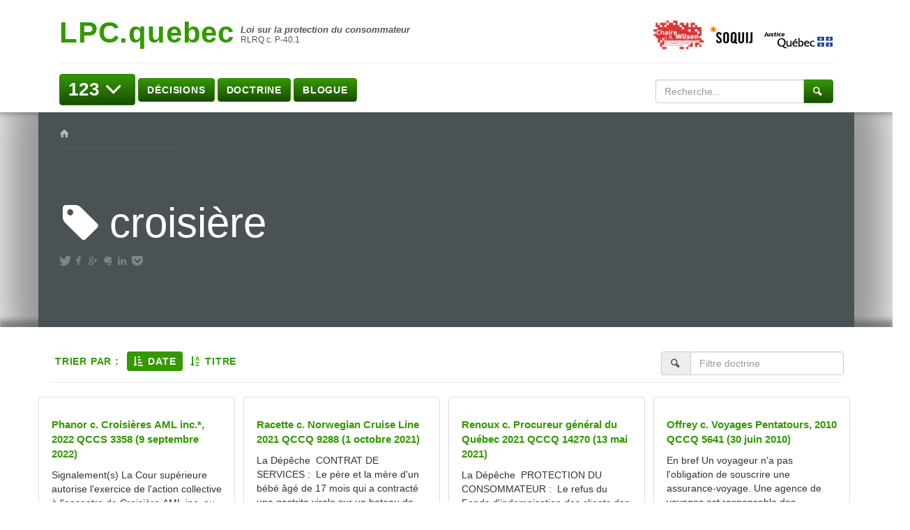

--- FILE ---
content_type: text/html; charset=UTF-8
request_url: https://lpc.quebec/tag/croisiere/
body_size: 236871
content:
<!DOCTYPE html>

<!--[if IE 7]>
<html class="ie ie7" lang="fr-FR">
<![endif]-->
<!--[if IE 8]>
<html class="ie ie8" lang="fr-FR">
<![endif]-->
<!--[if IE 9]>
<html class="ie ie9" lang="fr-FR">
<![endif]-->
<!--[if !(IE 7) | !(IE 8) | !(IE 9)  ]><!-->
<html lang="fr-FR">
<!--<![endif]-->

<head>

	<meta charset="UTF-8" />
	<meta name="viewport" content="width=device-width" />

	<title>croisière  |  LPC.quebec</title>


	<link rel="profile" href="http://gmpg.org/xfn/11" />
	<link rel="pingback" href="https://lpc.quebec/xmlrpc.php" />
	<link rel="alternate" type="application/rss+xml" title="RSS" href="https://lpc.quebec/feed/" />

			<meta name="robots" content="index,follow,noodp,noydir" />
		<meta name="description" content="Loi sur la protection du consommateur | RLRQ c. P-40.1"/>
	<meta name='robots' content='max-image-preview:large' />
<link rel='dns-prefetch' href='//lpc.quebecs' />
<link rel='dns-prefetch' href='//secure.openum.ca' />
<link rel='dns-prefetch' href='//ajax.googleapis.com' />
<link rel='dns-prefetch' href='//fonts.googleapis.com' />
<link rel='dns-prefetch' href='//assets.openum.ca' />
<link rel="alternate" type="application/rss+xml" title="LPC.quebec &raquo; Flux de l’étiquette croisière" href="https://lpc.quebec/tag/croisiere/feed/" />
		<!-- This site uses the Google Analytics by MonsterInsights plugin v9.11.1 - Using Analytics tracking - https://www.monsterinsights.com/ -->
							<script src="//www.googletagmanager.com/gtag/js?id=G-N0Q09HN2XL"  data-cfasync="false" data-wpfc-render="false" type="text/javascript" async></script>
			<script data-cfasync="false" data-wpfc-render="false" type="text/javascript">
				var mi_version = '9.11.1';
				var mi_track_user = true;
				var mi_no_track_reason = '';
								var MonsterInsightsDefaultLocations = {"page_location":"https:\/\/lpc.quebec\/tag\/croisiere\/"};
								if ( typeof MonsterInsightsPrivacyGuardFilter === 'function' ) {
					var MonsterInsightsLocations = (typeof MonsterInsightsExcludeQuery === 'object') ? MonsterInsightsPrivacyGuardFilter( MonsterInsightsExcludeQuery ) : MonsterInsightsPrivacyGuardFilter( MonsterInsightsDefaultLocations );
				} else {
					var MonsterInsightsLocations = (typeof MonsterInsightsExcludeQuery === 'object') ? MonsterInsightsExcludeQuery : MonsterInsightsDefaultLocations;
				}

								var disableStrs = [
										'ga-disable-G-N0Q09HN2XL',
									];

				/* Function to detect opted out users */
				function __gtagTrackerIsOptedOut() {
					for (var index = 0; index < disableStrs.length; index++) {
						if (document.cookie.indexOf(disableStrs[index] + '=true') > -1) {
							return true;
						}
					}

					return false;
				}

				/* Disable tracking if the opt-out cookie exists. */
				if (__gtagTrackerIsOptedOut()) {
					for (var index = 0; index < disableStrs.length; index++) {
						window[disableStrs[index]] = true;
					}
				}

				/* Opt-out function */
				function __gtagTrackerOptout() {
					for (var index = 0; index < disableStrs.length; index++) {
						document.cookie = disableStrs[index] + '=true; expires=Thu, 31 Dec 2099 23:59:59 UTC; path=/';
						window[disableStrs[index]] = true;
					}
				}

				if ('undefined' === typeof gaOptout) {
					function gaOptout() {
						__gtagTrackerOptout();
					}
				}
								window.dataLayer = window.dataLayer || [];

				window.MonsterInsightsDualTracker = {
					helpers: {},
					trackers: {},
				};
				if (mi_track_user) {
					function __gtagDataLayer() {
						dataLayer.push(arguments);
					}

					function __gtagTracker(type, name, parameters) {
						if (!parameters) {
							parameters = {};
						}

						if (parameters.send_to) {
							__gtagDataLayer.apply(null, arguments);
							return;
						}

						if (type === 'event') {
														parameters.send_to = monsterinsights_frontend.v4_id;
							var hookName = name;
							if (typeof parameters['event_category'] !== 'undefined') {
								hookName = parameters['event_category'] + ':' + name;
							}

							if (typeof MonsterInsightsDualTracker.trackers[hookName] !== 'undefined') {
								MonsterInsightsDualTracker.trackers[hookName](parameters);
							} else {
								__gtagDataLayer('event', name, parameters);
							}
							
						} else {
							__gtagDataLayer.apply(null, arguments);
						}
					}

					__gtagTracker('js', new Date());
					__gtagTracker('set', {
						'developer_id.dZGIzZG': true,
											});
					if ( MonsterInsightsLocations.page_location ) {
						__gtagTracker('set', MonsterInsightsLocations);
					}
										__gtagTracker('config', 'G-N0Q09HN2XL', {"forceSSL":"true","link_attribution":"true"} );
										window.gtag = __gtagTracker;										(function () {
						/* https://developers.google.com/analytics/devguides/collection/analyticsjs/ */
						/* ga and __gaTracker compatibility shim. */
						var noopfn = function () {
							return null;
						};
						var newtracker = function () {
							return new Tracker();
						};
						var Tracker = function () {
							return null;
						};
						var p = Tracker.prototype;
						p.get = noopfn;
						p.set = noopfn;
						p.send = function () {
							var args = Array.prototype.slice.call(arguments);
							args.unshift('send');
							__gaTracker.apply(null, args);
						};
						var __gaTracker = function () {
							var len = arguments.length;
							if (len === 0) {
								return;
							}
							var f = arguments[len - 1];
							if (typeof f !== 'object' || f === null || typeof f.hitCallback !== 'function') {
								if ('send' === arguments[0]) {
									var hitConverted, hitObject = false, action;
									if ('event' === arguments[1]) {
										if ('undefined' !== typeof arguments[3]) {
											hitObject = {
												'eventAction': arguments[3],
												'eventCategory': arguments[2],
												'eventLabel': arguments[4],
												'value': arguments[5] ? arguments[5] : 1,
											}
										}
									}
									if ('pageview' === arguments[1]) {
										if ('undefined' !== typeof arguments[2]) {
											hitObject = {
												'eventAction': 'page_view',
												'page_path': arguments[2],
											}
										}
									}
									if (typeof arguments[2] === 'object') {
										hitObject = arguments[2];
									}
									if (typeof arguments[5] === 'object') {
										Object.assign(hitObject, arguments[5]);
									}
									if ('undefined' !== typeof arguments[1].hitType) {
										hitObject = arguments[1];
										if ('pageview' === hitObject.hitType) {
											hitObject.eventAction = 'page_view';
										}
									}
									if (hitObject) {
										action = 'timing' === arguments[1].hitType ? 'timing_complete' : hitObject.eventAction;
										hitConverted = mapArgs(hitObject);
										__gtagTracker('event', action, hitConverted);
									}
								}
								return;
							}

							function mapArgs(args) {
								var arg, hit = {};
								var gaMap = {
									'eventCategory': 'event_category',
									'eventAction': 'event_action',
									'eventLabel': 'event_label',
									'eventValue': 'event_value',
									'nonInteraction': 'non_interaction',
									'timingCategory': 'event_category',
									'timingVar': 'name',
									'timingValue': 'value',
									'timingLabel': 'event_label',
									'page': 'page_path',
									'location': 'page_location',
									'title': 'page_title',
									'referrer' : 'page_referrer',
								};
								for (arg in args) {
																		if (!(!args.hasOwnProperty(arg) || !gaMap.hasOwnProperty(arg))) {
										hit[gaMap[arg]] = args[arg];
									} else {
										hit[arg] = args[arg];
									}
								}
								return hit;
							}

							try {
								f.hitCallback();
							} catch (ex) {
							}
						};
						__gaTracker.create = newtracker;
						__gaTracker.getByName = newtracker;
						__gaTracker.getAll = function () {
							return [];
						};
						__gaTracker.remove = noopfn;
						__gaTracker.loaded = true;
						window['__gaTracker'] = __gaTracker;
					})();
									} else {
										console.log("");
					(function () {
						function __gtagTracker() {
							return null;
						}

						window['__gtagTracker'] = __gtagTracker;
						window['gtag'] = __gtagTracker;
					})();
									}
			</script>
							<!-- / Google Analytics by MonsterInsights -->
		<style id='wp-img-auto-sizes-contain-inline-css' type='text/css'>
img:is([sizes=auto i],[sizes^="auto," i]){contain-intrinsic-size:3000px 1500px}
/*# sourceURL=wp-img-auto-sizes-contain-inline-css */
</style>
<style id='wp-block-library-inline-css' type='text/css'>
:root{--wp-block-synced-color:#7a00df;--wp-block-synced-color--rgb:122,0,223;--wp-bound-block-color:var(--wp-block-synced-color);--wp-editor-canvas-background:#ddd;--wp-admin-theme-color:#007cba;--wp-admin-theme-color--rgb:0,124,186;--wp-admin-theme-color-darker-10:#006ba1;--wp-admin-theme-color-darker-10--rgb:0,107,160.5;--wp-admin-theme-color-darker-20:#005a87;--wp-admin-theme-color-darker-20--rgb:0,90,135;--wp-admin-border-width-focus:2px}@media (min-resolution:192dpi){:root{--wp-admin-border-width-focus:1.5px}}.wp-element-button{cursor:pointer}:root .has-very-light-gray-background-color{background-color:#eee}:root .has-very-dark-gray-background-color{background-color:#313131}:root .has-very-light-gray-color{color:#eee}:root .has-very-dark-gray-color{color:#313131}:root .has-vivid-green-cyan-to-vivid-cyan-blue-gradient-background{background:linear-gradient(135deg,#00d084,#0693e3)}:root .has-purple-crush-gradient-background{background:linear-gradient(135deg,#34e2e4,#4721fb 50%,#ab1dfe)}:root .has-hazy-dawn-gradient-background{background:linear-gradient(135deg,#faaca8,#dad0ec)}:root .has-subdued-olive-gradient-background{background:linear-gradient(135deg,#fafae1,#67a671)}:root .has-atomic-cream-gradient-background{background:linear-gradient(135deg,#fdd79a,#004a59)}:root .has-nightshade-gradient-background{background:linear-gradient(135deg,#330968,#31cdcf)}:root .has-midnight-gradient-background{background:linear-gradient(135deg,#020381,#2874fc)}:root{--wp--preset--font-size--normal:16px;--wp--preset--font-size--huge:42px}.has-regular-font-size{font-size:1em}.has-larger-font-size{font-size:2.625em}.has-normal-font-size{font-size:var(--wp--preset--font-size--normal)}.has-huge-font-size{font-size:var(--wp--preset--font-size--huge)}.has-text-align-center{text-align:center}.has-text-align-left{text-align:left}.has-text-align-right{text-align:right}.has-fit-text{white-space:nowrap!important}#end-resizable-editor-section{display:none}.aligncenter{clear:both}.items-justified-left{justify-content:flex-start}.items-justified-center{justify-content:center}.items-justified-right{justify-content:flex-end}.items-justified-space-between{justify-content:space-between}.screen-reader-text{border:0;clip-path:inset(50%);height:1px;margin:-1px;overflow:hidden;padding:0;position:absolute;width:1px;word-wrap:normal!important}.screen-reader-text:focus{background-color:#ddd;clip-path:none;color:#444;display:block;font-size:1em;height:auto;left:5px;line-height:normal;padding:15px 23px 14px;text-decoration:none;top:5px;width:auto;z-index:100000}html :where(.has-border-color){border-style:solid}html :where([style*=border-top-color]){border-top-style:solid}html :where([style*=border-right-color]){border-right-style:solid}html :where([style*=border-bottom-color]){border-bottom-style:solid}html :where([style*=border-left-color]){border-left-style:solid}html :where([style*=border-width]){border-style:solid}html :where([style*=border-top-width]){border-top-style:solid}html :where([style*=border-right-width]){border-right-style:solid}html :where([style*=border-bottom-width]){border-bottom-style:solid}html :where([style*=border-left-width]){border-left-style:solid}html :where(img[class*=wp-image-]){height:auto;max-width:100%}:where(figure){margin:0 0 1em}html :where(.is-position-sticky){--wp-admin--admin-bar--position-offset:var(--wp-admin--admin-bar--height,0px)}@media screen and (max-width:600px){html :where(.is-position-sticky){--wp-admin--admin-bar--position-offset:0px}}

/*# sourceURL=wp-block-library-inline-css */
</style><style id='global-styles-inline-css' type='text/css'>
:root{--wp--preset--aspect-ratio--square: 1;--wp--preset--aspect-ratio--4-3: 4/3;--wp--preset--aspect-ratio--3-4: 3/4;--wp--preset--aspect-ratio--3-2: 3/2;--wp--preset--aspect-ratio--2-3: 2/3;--wp--preset--aspect-ratio--16-9: 16/9;--wp--preset--aspect-ratio--9-16: 9/16;--wp--preset--color--black: #000000;--wp--preset--color--cyan-bluish-gray: #abb8c3;--wp--preset--color--white: #ffffff;--wp--preset--color--pale-pink: #f78da7;--wp--preset--color--vivid-red: #cf2e2e;--wp--preset--color--luminous-vivid-orange: #ff6900;--wp--preset--color--luminous-vivid-amber: #fcb900;--wp--preset--color--light-green-cyan: #7bdcb5;--wp--preset--color--vivid-green-cyan: #00d084;--wp--preset--color--pale-cyan-blue: #8ed1fc;--wp--preset--color--vivid-cyan-blue: #0693e3;--wp--preset--color--vivid-purple: #9b51e0;--wp--preset--gradient--vivid-cyan-blue-to-vivid-purple: linear-gradient(135deg,rgb(6,147,227) 0%,rgb(155,81,224) 100%);--wp--preset--gradient--light-green-cyan-to-vivid-green-cyan: linear-gradient(135deg,rgb(122,220,180) 0%,rgb(0,208,130) 100%);--wp--preset--gradient--luminous-vivid-amber-to-luminous-vivid-orange: linear-gradient(135deg,rgb(252,185,0) 0%,rgb(255,105,0) 100%);--wp--preset--gradient--luminous-vivid-orange-to-vivid-red: linear-gradient(135deg,rgb(255,105,0) 0%,rgb(207,46,46) 100%);--wp--preset--gradient--very-light-gray-to-cyan-bluish-gray: linear-gradient(135deg,rgb(238,238,238) 0%,rgb(169,184,195) 100%);--wp--preset--gradient--cool-to-warm-spectrum: linear-gradient(135deg,rgb(74,234,220) 0%,rgb(151,120,209) 20%,rgb(207,42,186) 40%,rgb(238,44,130) 60%,rgb(251,105,98) 80%,rgb(254,248,76) 100%);--wp--preset--gradient--blush-light-purple: linear-gradient(135deg,rgb(255,206,236) 0%,rgb(152,150,240) 100%);--wp--preset--gradient--blush-bordeaux: linear-gradient(135deg,rgb(254,205,165) 0%,rgb(254,45,45) 50%,rgb(107,0,62) 100%);--wp--preset--gradient--luminous-dusk: linear-gradient(135deg,rgb(255,203,112) 0%,rgb(199,81,192) 50%,rgb(65,88,208) 100%);--wp--preset--gradient--pale-ocean: linear-gradient(135deg,rgb(255,245,203) 0%,rgb(182,227,212) 50%,rgb(51,167,181) 100%);--wp--preset--gradient--electric-grass: linear-gradient(135deg,rgb(202,248,128) 0%,rgb(113,206,126) 100%);--wp--preset--gradient--midnight: linear-gradient(135deg,rgb(2,3,129) 0%,rgb(40,116,252) 100%);--wp--preset--font-size--small: 13px;--wp--preset--font-size--medium: 20px;--wp--preset--font-size--large: 36px;--wp--preset--font-size--x-large: 42px;--wp--preset--spacing--20: 0.44rem;--wp--preset--spacing--30: 0.67rem;--wp--preset--spacing--40: 1rem;--wp--preset--spacing--50: 1.5rem;--wp--preset--spacing--60: 2.25rem;--wp--preset--spacing--70: 3.38rem;--wp--preset--spacing--80: 5.06rem;--wp--preset--shadow--natural: 6px 6px 9px rgba(0, 0, 0, 0.2);--wp--preset--shadow--deep: 12px 12px 50px rgba(0, 0, 0, 0.4);--wp--preset--shadow--sharp: 6px 6px 0px rgba(0, 0, 0, 0.2);--wp--preset--shadow--outlined: 6px 6px 0px -3px rgb(255, 255, 255), 6px 6px rgb(0, 0, 0);--wp--preset--shadow--crisp: 6px 6px 0px rgb(0, 0, 0);}:where(.is-layout-flex){gap: 0.5em;}:where(.is-layout-grid){gap: 0.5em;}body .is-layout-flex{display: flex;}.is-layout-flex{flex-wrap: wrap;align-items: center;}.is-layout-flex > :is(*, div){margin: 0;}body .is-layout-grid{display: grid;}.is-layout-grid > :is(*, div){margin: 0;}:where(.wp-block-columns.is-layout-flex){gap: 2em;}:where(.wp-block-columns.is-layout-grid){gap: 2em;}:where(.wp-block-post-template.is-layout-flex){gap: 1.25em;}:where(.wp-block-post-template.is-layout-grid){gap: 1.25em;}.has-black-color{color: var(--wp--preset--color--black) !important;}.has-cyan-bluish-gray-color{color: var(--wp--preset--color--cyan-bluish-gray) !important;}.has-white-color{color: var(--wp--preset--color--white) !important;}.has-pale-pink-color{color: var(--wp--preset--color--pale-pink) !important;}.has-vivid-red-color{color: var(--wp--preset--color--vivid-red) !important;}.has-luminous-vivid-orange-color{color: var(--wp--preset--color--luminous-vivid-orange) !important;}.has-luminous-vivid-amber-color{color: var(--wp--preset--color--luminous-vivid-amber) !important;}.has-light-green-cyan-color{color: var(--wp--preset--color--light-green-cyan) !important;}.has-vivid-green-cyan-color{color: var(--wp--preset--color--vivid-green-cyan) !important;}.has-pale-cyan-blue-color{color: var(--wp--preset--color--pale-cyan-blue) !important;}.has-vivid-cyan-blue-color{color: var(--wp--preset--color--vivid-cyan-blue) !important;}.has-vivid-purple-color{color: var(--wp--preset--color--vivid-purple) !important;}.has-black-background-color{background-color: var(--wp--preset--color--black) !important;}.has-cyan-bluish-gray-background-color{background-color: var(--wp--preset--color--cyan-bluish-gray) !important;}.has-white-background-color{background-color: var(--wp--preset--color--white) !important;}.has-pale-pink-background-color{background-color: var(--wp--preset--color--pale-pink) !important;}.has-vivid-red-background-color{background-color: var(--wp--preset--color--vivid-red) !important;}.has-luminous-vivid-orange-background-color{background-color: var(--wp--preset--color--luminous-vivid-orange) !important;}.has-luminous-vivid-amber-background-color{background-color: var(--wp--preset--color--luminous-vivid-amber) !important;}.has-light-green-cyan-background-color{background-color: var(--wp--preset--color--light-green-cyan) !important;}.has-vivid-green-cyan-background-color{background-color: var(--wp--preset--color--vivid-green-cyan) !important;}.has-pale-cyan-blue-background-color{background-color: var(--wp--preset--color--pale-cyan-blue) !important;}.has-vivid-cyan-blue-background-color{background-color: var(--wp--preset--color--vivid-cyan-blue) !important;}.has-vivid-purple-background-color{background-color: var(--wp--preset--color--vivid-purple) !important;}.has-black-border-color{border-color: var(--wp--preset--color--black) !important;}.has-cyan-bluish-gray-border-color{border-color: var(--wp--preset--color--cyan-bluish-gray) !important;}.has-white-border-color{border-color: var(--wp--preset--color--white) !important;}.has-pale-pink-border-color{border-color: var(--wp--preset--color--pale-pink) !important;}.has-vivid-red-border-color{border-color: var(--wp--preset--color--vivid-red) !important;}.has-luminous-vivid-orange-border-color{border-color: var(--wp--preset--color--luminous-vivid-orange) !important;}.has-luminous-vivid-amber-border-color{border-color: var(--wp--preset--color--luminous-vivid-amber) !important;}.has-light-green-cyan-border-color{border-color: var(--wp--preset--color--light-green-cyan) !important;}.has-vivid-green-cyan-border-color{border-color: var(--wp--preset--color--vivid-green-cyan) !important;}.has-pale-cyan-blue-border-color{border-color: var(--wp--preset--color--pale-cyan-blue) !important;}.has-vivid-cyan-blue-border-color{border-color: var(--wp--preset--color--vivid-cyan-blue) !important;}.has-vivid-purple-border-color{border-color: var(--wp--preset--color--vivid-purple) !important;}.has-vivid-cyan-blue-to-vivid-purple-gradient-background{background: var(--wp--preset--gradient--vivid-cyan-blue-to-vivid-purple) !important;}.has-light-green-cyan-to-vivid-green-cyan-gradient-background{background: var(--wp--preset--gradient--light-green-cyan-to-vivid-green-cyan) !important;}.has-luminous-vivid-amber-to-luminous-vivid-orange-gradient-background{background: var(--wp--preset--gradient--luminous-vivid-amber-to-luminous-vivid-orange) !important;}.has-luminous-vivid-orange-to-vivid-red-gradient-background{background: var(--wp--preset--gradient--luminous-vivid-orange-to-vivid-red) !important;}.has-very-light-gray-to-cyan-bluish-gray-gradient-background{background: var(--wp--preset--gradient--very-light-gray-to-cyan-bluish-gray) !important;}.has-cool-to-warm-spectrum-gradient-background{background: var(--wp--preset--gradient--cool-to-warm-spectrum) !important;}.has-blush-light-purple-gradient-background{background: var(--wp--preset--gradient--blush-light-purple) !important;}.has-blush-bordeaux-gradient-background{background: var(--wp--preset--gradient--blush-bordeaux) !important;}.has-luminous-dusk-gradient-background{background: var(--wp--preset--gradient--luminous-dusk) !important;}.has-pale-ocean-gradient-background{background: var(--wp--preset--gradient--pale-ocean) !important;}.has-electric-grass-gradient-background{background: var(--wp--preset--gradient--electric-grass) !important;}.has-midnight-gradient-background{background: var(--wp--preset--gradient--midnight) !important;}.has-small-font-size{font-size: var(--wp--preset--font-size--small) !important;}.has-medium-font-size{font-size: var(--wp--preset--font-size--medium) !important;}.has-large-font-size{font-size: var(--wp--preset--font-size--large) !important;}.has-x-large-font-size{font-size: var(--wp--preset--font-size--x-large) !important;}
/*# sourceURL=global-styles-inline-css */
</style>

<style id='classic-theme-styles-inline-css' type='text/css'>
/*! This file is auto-generated */
.wp-block-button__link{color:#fff;background-color:#32373c;border-radius:9999px;box-shadow:none;text-decoration:none;padding:calc(.667em + 2px) calc(1.333em + 2px);font-size:1.125em}.wp-block-file__button{background:#32373c;color:#fff;text-decoration:none}
/*# sourceURL=/wp-includes/css/classic-themes.min.css */
</style>
<link rel='stylesheet' id='openum-admin-bar-css' href='https://secure.openum.ca/assets/plugins/openum-admin/openum-admin-bar.css?ver=6.9' type='text/css' media='all' />
<link rel='stylesheet' id='googlefonts-opensans-css' href='http://fonts.googleapis.com/css?family=Open+Sans%3A400%2C300%2C600%2C700&#038;ver=6.9' type='text/css' media='all' />
<link rel='stylesheet' id='googlefonts-oswald-css' href='http://fonts.googleapis.com/css?family=Oswald%3A400%2C300%2C600%2C700&#038;ver=6.9' type='text/css' media='all' />
<link rel='stylesheet' id='forceverte-bootstrapcss-css' href='https://secure.openum.ca/assets/themes/forceverte/css/forceverte_bootstrap.css?ver=6.9' type='text/css' media='all' />
<link rel='stylesheet' id='forceverte-css-css' href='https://secure.openum.ca/assets/themes/forceverte/css/forceverte_main.css?ver=6.9' type='text/css' media='all' />
<link rel='stylesheet' id='forceverte-custom-css' href='https://lpc.quebec?forceverte_css=customized&#038;ver=1714791857' type='text/css' media='all' />
<link rel='stylesheet' id='openum-icons-css' href='//assets.openum.ca/assets/openum-icons/openum-icons.css?ver=6.9' type='text/css' media='all' />
<link rel='stylesheet' id='openum-icons-animation-css' href='//assets.openum.ca/assets/openum-icons/animation.css?ver=6.9' type='text/css' media='all' />
<link rel='stylesheet' id='dashicons-css' href='https://lpc.quebec/wp-includes/css/dashicons.min.css?ver=6.9' type='text/css' media='all' />
<link rel='stylesheet' id='forceverte-admin-bar-css' href='https://secure.openum.ca/assets/themes/forceverte/css/admin-bar.css?ver=6.9' type='text/css' media='all' />
<link rel='stylesheet' id='wp-5.3.2-site-style-css' href='https://lpc.quebec/wp-includes/css/dist/block-library/style-5.3.2.css?ver=6.9' type='text/css' media='all' />
<script type="text/javascript" src="https://lpc.quebecs?ver=9.11.1" id="monsterinsights-frontend-script-js" async="async" data-wp-strategy="async"></script>
<script data-cfasync="false" data-wpfc-render="false" type="text/javascript" id='monsterinsights-frontend-script-js-extra'>/* <![CDATA[ */
var monsterinsights_frontend = {"js_events_tracking":"true","download_extensions":"doc,pdf,ppt,zip,xls,docx,pptx,xlsx","inbound_paths":"[{\"path\":\"\\\/go\\\/\",\"label\":\"affiliate\"},{\"path\":\"\\\/recommend\\\/\",\"label\":\"affiliate\"}]","home_url":"https:\/\/lpc.quebec","hash_tracking":"false","v4_id":"G-N0Q09HN2XL"};/* ]]> */
</script>
<script type="text/javascript" src="https://secure.openum.ca/assets/themes/forceverte/js/jquery.min.js?ver=1633512525" id="forceverte-jquery-js"></script>
<script type="text/javascript" src="https://secure.openum.ca/assets/themes/forceverte/js/bootstrap.min.js?ver=1633512525" id="forceverte-bootstrapjs-js"></script>
<script type="text/javascript" src="https://secure.openum.ca/assets/themes/forceverte/js/forceverte.js?ver=1633512525" id="forceverte-js-js"></script>
<script type="text/javascript" src="https://secure.openum.ca/assets/themes/forceverte/js/masonry.min.js?ver=1633512525" id="forceverte-jquery-masonry-js"></script>
<script type="text/javascript" src="https://lpc.quebec/wp-includes/js/jquery/jquery.min.js?ver=3.7.1" id="jquery-core-js"></script>
<script type="text/javascript" src="https://lpc.quebec/wp-includes/js/jquery/jquery-migrate.min.js?ver=3.4.1" id="jquery-migrate-js"></script>
<script type="text/javascript" id="angular-js-extra">
/* <![CDATA[ */
var ajax_object = {"url":"https://lpc.quebec/wp-admin/admin-ajax.php","nonce":"e724bc7ce1"};
//# sourceURL=angular-js-extra
/* ]]> */
</script>
<script type="text/javascript" src="//ajax.googleapis.com/ajax/libs/angularjs/1.4.0-beta.6/angular.min.js" id="angular-js"></script>
<script type="text/javascript" src="https://secure.openum.ca/assets/themes/forceverte/js/angular-sanitize.min.js" id="angular-sanitize-js"></script>
<link rel="EditURI" type="application/rsd+xml" title="RSD" href="https://lpc.quebec/xmlrpc.php?rsd" />
<meta name="generator" content="ForceVerte 0.6" />
<link rel='shortlink' href='https://lpc.quebec/s/10829' />
<script src='https://openum.ca/?dm=b8df3333c93592be9f37e95d00b5c2ab&amp;action=load&amp;blogid=106&amp;siteid=1&amp;t=710776300&amp;back=https%3A%2F%2Flpc.quebec%2Ftag%2Fcroisiere%2F' type='text/javascript'></script><script>
  (function(i,s,o,g,r,a,m){i['GoogleAnalyticsObject']=r;i[r]=i[r]||function(){
  (i[r].q=i[r].q||[]).push(arguments)},i[r].l=1*new Date();a=s.createElement(o),
  m=s.getElementsByTagName(o)[0];a.async=1;a.src=g;m.parentNode.insertBefore(a,m)
  })(window,document,'script','//www.google-analytics.com/analytics.js','ga');

  ga('create', 'G-K2JDP8G2CT', 'lpc.quebec');
  ga('send', 'pageview');

</script>
		<meta name="twitter:card" content="summary">
		<meta name="twitter:site" content="LPCquebec">
		<meta property="og:site_name" content="LPC.quebec" />
		<meta property="og:type" content="website" />
		<meta property="og:image" content="" />
	</head>

<body class="archive tag tag-croisiere tag-749 wp-theme-forceverte wp-child-theme-forceverte-openum">
	<div class="wrap">
		<div class="hide-jumbotron-shadow hide-jumbotron-shadow-top">


		<header class="container">
	      <div class="header">
	      	<div class="col-md-7 logo-container">
		      	<a id="header-logo" href="https://lpc.quebec" title="Retour à l'accueil" rel="home">
			        <h1 class="" id="logo-title">LPC.quebec</h1>
			        <h2 id="logo-subtitle">
			        	<span class="site-law-name">Loi sur la protection du consommateur </span><br><span class="site-law-reference"> RLRQ c. P-40.1</span>			        </h2>
		      	</a>
		      	<br>
	      	</div>

		  	<div class="col-md-5 text-right">
		        					<div id="header-complement" class="">
							<div class="textwidget"><a href="http://www.chairelrwilson.ca/" target="_blank"><img src="https://www.chairelrwilson.ca/files/sites/36/2015/09/Logo_ChaireLRWilson_web.png" height="60px"></a><a href="http://www.soquij.qc.ca" target="_blank"><img src="/files/sites/106/2015/11/logo_soquij_icon.png" height="25px"></a> &nbsp;
<img src="/files/sites/106/2015/11/logo_mjq_icon.jpg"></a></div>
		
				</div>
				
	        </div>
	        <div class="col-md-12"><hr></div>
	        <nav id="main-nav" role="navigation" class="col-xs-12 col-md-9">
      			<div class="btn-group" id="submenu-123">

			      	<a href="https://lpc.quebec/articles/">
			      		<button type="button" title="Liste des articles" class="btn btn-primary dropdown-toggle" data-toggle="dropdown" aria-expanded="false">123 <i class="icon-down-open"></i></button>
			      	</a>
			      	<ul class="dropdown-menu click-submenu" role="menu">
				  	<div  class="submenu submenu-123 container">
	<div class="row">

	   <div role="tabpanel">
			<div class="col-xs-2 submenu-left">
				<ul class="list-articles nav nav-pills nav-stacked" id="submenu-123-tabs" role="tablist">
										
						<li class="active">
		                    <a href="#titre-preliminaire-interpretation-et-application" data-toggle="tab">
		                    	Titre préliminaire 		                    </a>
		                </li>
											
						<li class="">
		                    <a href="#titre-1-contrats-relatifs-aux-biens-et-aux-services" data-toggle="tab">
		                    	Titre I 		                    </a>
		                </li>
											
						<li class="">
		                    <a href="#titre-2-pratiques-de-commerce" data-toggle="tab">
		                    	Titre II 		                    </a>
		                </li>
											
						<li class="">
		                    <a href="#titre-3-sommes-transferees-en-fiducie" data-toggle="tab">
		                    	Titre III 		                    </a>
		                </li>
											
						<li class="">
		                    <a href="#titre-3-1-agents-dinformation" data-toggle="tab">
		                    	Titre III.1 		                    </a>
		                </li>
											
						<li class="">
		                    <a href="#titre-3-2-administration-des-sommes-percues-en-matiere-de-garantie-supplementaire" data-toggle="tab">
		                    	Titre III.2 		                    </a>
		                </li>
											
						<li class="">
		                    <a href="#titre-iii-3-dispositions-particulieres-concernant-les-commercants-et-les-recycleurs-de-vehicules-routiers" data-toggle="tab">
		                    	Titre III.3 		                    </a>
		                </li>
											
						<li class="">
		                    <a href="#titre-4-preuve-procedure-et-sanctions" data-toggle="tab">
		                    	Titre IV 		                    </a>
		                </li>
											
						<li class="">
		                    <a href="#titre-5-administration" data-toggle="tab">
		                    	Titre V 		                    </a>
		                </li>
											
						<li class="">
		                    <a href="#titre-6-dispositions-transitoires-et-diverses" data-toggle="tab">
		                    	Titre VI 		                    </a>
		                </li>
											
						<li class="">
		                    <a href="#annexes" data-toggle="tab">
		                    	Annexes		                    </a>
		                </li>
					<hr/>						<li class="">
		                    <a href="#rlpc" data-toggle="tab">
		                    	Règlement d'application		                        		                    </a>
		                </li>
											<li class="">
		                    <a href="#code-de-procedure-civile" data-toggle="tab">
		                    	Code de procédure civile		                        		                    </a>
		                </li>
											<li class="">
		                    <a href="#ccq" data-toggle="tab">
		                    	Code civil du Québec		                        		                    </a>
		                </li>
											<li class="">
		                    <a href="#loi-sur-les-valeurs-mobilieres" data-toggle="tab">
		                    	Loi sur les valeurs mobilières		                        		                    </a>
		                </li>
						
						
					
				</ul>
			</div> <!-- col-md-2 --> 
			<div class="col-xs-10 submenu-right">
				<div class="tab-content">
									
					<div role="tabpanel" class="content-division tab-pane active" id="titre-preliminaire-interpretation-et-application">
											<h4><small>Loi sur la protection du consommateur</small><br/>Titre préliminaire - Interprétation et application</h4>
						<p class="lead"><small></small></p>
						<hr/>
											<div class="content-divisions">
												<ul  class="list-unstyled"  class="no-bullet">
						<ul class="list-inline title-0"><li><a href="https://lpc.quebec/articles/article-1/"><span class="label label-primary">Article 1<span></a></li><li><a href="https://lpc.quebec/articles/article-2/"><span class="label label-primary">Article 2<span></a></li><li><a href="https://lpc.quebec/articles/article-2-1/"><span class="label label-primary">Article 2.1<span></a></li><li><a href="https://lpc.quebec/articles/article-2-2/"><span class="label label-primary">Article 2.2<span></a></li><li><a href="https://lpc.quebec/articles/article-3/"><span class="label label-primary">Article 3<span></a></li><li><a href="https://lpc.quebec/articles/article-4/"><span class="label label-primary">Article 4<span></a></li><li><a href="https://lpc.quebec/articles/article-5/"><span class="label label-primary">Article 5<span></a></li><li><a href="https://lpc.quebec/articles/article-5-1/"><span class="label label-primary">Article 5.1<span></a></li><li><a href="https://lpc.quebec/articles/article-6/"><span class="label label-primary">Article 6<span></a></li><li><a href="https://lpc.quebec/articles/article-6-1/"><span class="label label-primary">Article 6.1<span></a></li><li><a href="https://lpc.quebec/articles/article-7/"><span class="label label-primary">Article 7<span></a></li></ul>						</ul>
											</div>
					</div> <!-- tabpanel -->
									
					<div role="tabpanel" class="content-division tab-pane " id="titre-1-contrats-relatifs-aux-biens-et-aux-services">
											<h4><small>Loi sur la protection du consommateur</small><br/>Titre I - Contrats relatifs aux biens et aux services</h4>
						<p class="lead"><small></small></p>
						<hr/>
											<div class="content-divisions">
												<ul  class="list-unstyled"  class="no-bullet">
													<li>
				                <p class="title-0 pp">Chapitre I - Dispositions générales</p><ul class="list-inline title-0 "><li><a href="https://lpc.quebec/articles/art-10/"><span class="label label-primary">Art. 10<span></a></li><li><a href="https://lpc.quebec/articles/art-16/"><span class="label label-primary">Art. 16<span></a></li><li><a href="https://lpc.quebec/articles/article-8/"><span class="label label-primary">Article 8<span></a></li><li><a href="https://lpc.quebec/articles/article-9/"><span class="label label-primary">Article 9<span></a></li><li><a href="https://lpc.quebec/articles/article-10/"><span class="label label-primary">Article 10<span></a></li><li><a href="https://lpc.quebec/articles/article-11/"><span class="label label-primary">Article 11<span></a></li><li><a href="https://lpc.quebec/articles/article-11-1/"><span class="label label-primary">Article 11.1<span></a></li><li><a href="https://lpc.quebec/articles/article-11-2/"><span class="label label-primary">Article 11.2<span></a></li><li><a href="https://lpc.quebec/articles/article-11-3/"><span class="label label-primary">Article 11.3<span></a></li><li><a href="https://lpc.quebec/articles/article-11-4/"><span class="label label-primary">Article 11.4<span></a></li><li><a href="https://lpc.quebec/articles/article-12/"><span class="label label-primary">Article 12<span></a></li><li><a href="https://lpc.quebec/articles/article-13/"><span class="label label-primary">Article 13<span></a></li><li><a href="https://lpc.quebec/articles/article-14/"><span class="label label-primary">Article 14<span></a></li><li><a href="https://lpc.quebec/articles/article-15/"><span class="label label-primary">Article 15<span></a></li><li><a href="https://lpc.quebec/articles/article-16/"><span class="label label-primary">Article 16<span></a></li><li><a href="https://lpc.quebec/articles/article-17/"><span class="label label-primary">Article 17<span></a></li><li><a href="https://lpc.quebec/articles/article-18/"><span class="label label-primary">Article 18<span></a></li><li><a href="https://lpc.quebec/articles/article-19/"><span class="label label-primary">Article 19<span></a></li><li><a href="https://lpc.quebec/articles/article-19-1/"><span class="label label-primary">Article 19.1<span></a></li><li><a href="https://lpc.quebec/articles/article-20/"><span class="label label-primary">Article 20<span></a></li><li><a href="https://lpc.quebec/articles/article-21/"><span class="label label-primary">Article 21<span></a></li><li><a href="https://lpc.quebec/articles/article-22/"><span class="label label-primary">Article 22<span></a></li><li><a href="https://lpc.quebec/articles/article-22-1/"><span class="label label-primary">Article 22.1<span></a></li></ul>							</li>
													<li>
				                <p class="title-0 pp">Chapitre II - Règles de formation de certains contrats pour lesquels le titre I exige un écrit</p><ul class="list-inline title-0 "><li><a href="https://lpc.quebec/articles/article-23/"><span class="label label-primary">Article 23<span></a></li><li><a href="https://lpc.quebec/articles/article-24/"><span class="label label-primary">Article 24<span></a></li><li><a href="https://lpc.quebec/articles/article-25/"><span class="label label-primary">Article 25<span></a></li><li><a href="https://lpc.quebec/articles/article-26/"><span class="label label-primary">Article 26<span></a></li><li><a href="https://lpc.quebec/articles/article-27/"><span class="label label-primary">Article 27<span></a></li><li><a href="https://lpc.quebec/articles/article-28/"><span class="label label-primary">Article 28<span></a></li><li><a href="https://lpc.quebec/articles/article-29/"><span class="label label-primary">Article 29<span></a></li><li><a href="https://lpc.quebec/articles/article-30/"><span class="label label-primary">Article 30<span></a></li><li><a href="https://lpc.quebec/articles/article-31/"><span class="label label-primary">Article 31<span></a></li><li><a href="https://lpc.quebec/articles/article-32/"><span class="label label-primary">Article 32<span></a></li><li><a href="https://lpc.quebec/articles/article-33/"><span class="label label-primary">Article 33<span></a></li></ul>							</li>
													<li>
				                <p class="title-0 pp">Chapitre III - Dispositions relatives à certains contrats</p>						<ul  class="no-bullet">
													<li>
				                <p class="title-1 pp">Section I - Garanties</p><ul class="list-inline title-1 "><li><a href="https://lpc.quebec/articles/article-34/"><span class="label label-primary">Article 34<span></a></li><li><a href="https://lpc.quebec/articles/article-35/"><span class="label label-primary">Article 35<span></a></li><li><a href="https://lpc.quebec/articles/article-36/"><span class="label label-primary">Article 36<span></a></li><li><a href="https://lpc.quebec/articles/article-37/"><span class="label label-primary">Article 37<span></a></li><li><a href="https://lpc.quebec/articles/article-38/"><span class="label label-primary">Article 38<span></a></li><li><a href="https://lpc.quebec/articles/article-39/"><span class="label label-primary">Article 39<span></a></li><li><a href="https://lpc.quebec/articles/article-40/"><span class="label label-primary">Article 40<span></a></li><li><a href="https://lpc.quebec/articles/article-41/"><span class="label label-primary">Article 41<span></a></li><li><a href="https://lpc.quebec/articles/article-42/"><span class="label label-primary">Article 42<span></a></li><li><a href="https://lpc.quebec/articles/article-43/"><span class="label label-primary">Article 43<span></a></li><li><a href="https://lpc.quebec/articles/article-44/"><span class="label label-primary">Article 44<span></a></li><li><a href="https://lpc.quebec/articles/article-45/"><span class="label label-primary">Article 45<span></a></li><li><a href="https://lpc.quebec/articles/129-2/"><span class="label label-primary">Article 46<span></a></li><li><a href="https://lpc.quebec/articles/article-47/"><span class="label label-primary">Article 47<span></a></li><li><a href="https://lpc.quebec/articles/article-48/"><span class="label label-primary">Article 48<span></a></li><li><a href="https://lpc.quebec/articles/article-49/"><span class="label label-primary">Article 49<span></a></li><li><a href="https://lpc.quebec/articles/article-50/"><span class="label label-primary">Article 50<span></a></li><li><a href="https://lpc.quebec/articles/article-51/"><span class="label label-primary">Article 51<span></a></li><li><a href="https://lpc.quebec/articles/article-52/"><span class="label label-primary">Article 52<span></a></li><li><a href="https://lpc.quebec/articles/article-52-1/"><span class="label label-primary">Article 52.1<span></a></li><li><a href="https://lpc.quebec/articles/article-53/"><span class="label label-primary">Article 53<span></a></li><li><a href="https://lpc.quebec/articles/article-54/"><span class="label label-primary">Article 54<span></a></li></ul>							</li>
													<li>
				                <p class="title-1 pp">Section I.1 - Contrat conclu à distance</p><ul class="list-inline title-1 "><li><a href="https://lpc.quebec/articles/article-54-1/"><span class="label label-primary">Article 54.1<span></a></li><li><a href="https://lpc.quebec/articles/article-54-2/"><span class="label label-primary">Article 54.2<span></a></li><li><a href="https://lpc.quebec/articles/article-54-3/"><span class="label label-primary">Article 54.3<span></a></li><li><a href="https://lpc.quebec/articles/article-54-4/"><span class="label label-primary">Article 54.4<span></a></li><li><a href="https://lpc.quebec/articles/article-54-5/"><span class="label label-primary">Article 54.5<span></a></li><li><a href="https://lpc.quebec/articles/article-54-6/"><span class="label label-primary">Article 54.6<span></a></li><li><a href="https://lpc.quebec/articles/article-54-7/"><span class="label label-primary">Article 54.7<span></a></li><li><a href="https://lpc.quebec/articles/article-54-8/"><span class="label label-primary">Article 54.8<span></a></li><li><a href="https://lpc.quebec/articles/article-54-9/"><span class="label label-primary">Article 54.9<span></a></li><li><a href="https://lpc.quebec/articles/article-54-9-1/"><span class="label label-primary">Article 54.9.1<span></a></li><li><a href="https://lpc.quebec/articles/article-54-10/"><span class="label label-primary">Article 54.10<span></a></li><li><a href="https://lpc.quebec/articles/article-54-11/"><span class="label label-primary">Article 54.11<span></a></li><li><a href="https://lpc.quebec/articles/article-54-12/"><span class="label label-primary">Article 54.12<span></a></li><li><a href="https://lpc.quebec/articles/article-54-13/"><span class="label label-primary">Article 54.13<span></a></li><li><a href="https://lpc.quebec/articles/article-54-14/"><span class="label label-primary">Article 54.14<span></a></li><li><a href="https://lpc.quebec/articles/article-54-15/"><span class="label label-primary">Article 54.15<span></a></li><li><a href="https://lpc.quebec/articles/article-54-16/"><span class="label label-primary">Article 54.16<span></a></li></ul>							</li>
													<li>
				                <p class="title-1 pp">Section II - Contrats conclus par un commerçant itinérant</p><ul class="list-inline title-1 "><li><a href="https://lpc.quebec/articles/article-55/"><span class="label label-primary">Article 55<span></a></li><li><a href="https://lpc.quebec/articles/article-56/"><span class="label label-primary">Article 56<span></a></li><li><a href="https://lpc.quebec/articles/article-57/"><span class="label label-primary">Article 57<span></a></li><li><a href="https://lpc.quebec/articles/article-58/"><span class="label label-primary">Article 58<span></a></li><li><a href="https://lpc.quebec/articles/article-59/"><span class="label label-primary">Article 59<span></a></li><li><a href="https://lpc.quebec/articles/article-60/"><span class="label label-primary">Article 60<span></a></li><li><a href="https://lpc.quebec/articles/article-61/"><span class="label label-primary">Article 61<span></a></li><li><a href="https://lpc.quebec/articles/article-62/"><span class="label label-primary">Article 62<span></a></li><li><a href="https://lpc.quebec/articles/article-63/"><span class="label label-primary">Article 63<span></a></li><li><a href="https://lpc.quebec/articles/article-64/"><span class="label label-primary">Article 64<span></a></li><li><a href="https://lpc.quebec/articles/article-65/"><span class="label label-primary">Article 65<span></a></li></ul>							</li>
													<li>
				                <p class="title-1 pp">Section III - Contrats de crédit</p>						<ul  class="no-bullet">
						<ul class="list-inline title-2"><li><a href="https://lpc.quebec/articles/article-66/"><span class="label label-primary">Article 66<span></a></li></ul>							<li>
				                <p class="title-2 pp">§1 - Dispositions générales</p>						<ul  class="no-bullet">
						<ul class="list-inline title-3"><li><a href="https://lpc.quebec/articles/article-67/"><span class="label label-primary">Article 67<span></a></li><li><a href="https://lpc.quebec/articles/article-68/"><span class="label label-primary">Article 68<span></a></li><li><a href="https://lpc.quebec/articles/article-69/"><span class="label label-primary">Article 69<span></a></li><li><a href="https://lpc.quebec/articles/article-70/"><span class="label label-primary">Article 70<span></a></li><li><a href="https://lpc.quebec/articles/article-71/"><span class="label label-primary">Article 71<span></a></li><li><a href="https://lpc.quebec/articles/article-72/"><span class="label label-primary">Article 72<span></a></li><li><a href="https://lpc.quebec/articles/article-73/"><span class="label label-primary">Article 73<span></a></li><li><a href="https://lpc.quebec/articles/article-74/"><span class="label label-primary">Article 74<span></a></li><li><a href="https://lpc.quebec/articles/article-75/"><span class="label label-primary">Article 75<span></a></li><li><a href="https://lpc.quebec/articles/article-76/"><span class="label label-primary">Article 76<span></a></li><li><a href="https://lpc.quebec/articles/article-77/"><span class="label label-primary">Article 77<span></a></li><li><a href="https://lpc.quebec/articles/article-78/"><span class="label label-primary">Article 78<span></a></li><li><a href="https://lpc.quebec/articles/article-79/"><span class="label label-primary">Article 79<span></a></li><li><a href="https://lpc.quebec/articles/article-80/"><span class="label label-primary">Article 80<span></a></li><li><a href="https://lpc.quebec/articles/article-81/"><span class="label label-primary">Article 81<span></a></li><li><a href="https://lpc.quebec/articles/article-82/"><span class="label label-primary">Article 82<span></a></li><li><a href="https://lpc.quebec/articles/article-83/"><span class="label label-primary">Article 83<span></a></li><li><a href="https://lpc.quebec/articles/article-84/"><span class="label label-primary">Article 84<span></a></li><li><a href="https://lpc.quebec/articles/article-85/"><span class="label label-primary">Article 85<span></a></li><li><a href="https://lpc.quebec/articles/article-86/"><span class="label label-primary">Article 86<span></a></li><li><a href="https://lpc.quebec/articles/article-87/"><span class="label label-primary">Article 87<span></a></li><li><a href="https://lpc.quebec/articles/article-88/"><span class="label label-primary">Article 88<span></a></li><li><a href="https://lpc.quebec/articles/article-89/"><span class="label label-primary">Article 89<span></a></li><li><a href="https://lpc.quebec/articles/article-90/"><span class="label label-primary">Article 90<span></a></li><li><a href="https://lpc.quebec/articles/article-91/"><span class="label label-primary">Article 91<span></a></li><li><a href="https://lpc.quebec/articles/article-92/"><span class="label label-primary">Article 92<span></a></li><li><a href="https://lpc.quebec/articles/259-2/"><span class="label label-primary">Article 93<span></a></li><li><a href="https://lpc.quebec/articles/article-94/"><span class="label label-primary">Article 94<span></a></li><li><a href="https://lpc.quebec/articles/article-95/"><span class="label label-primary">Article 95<span></a></li><li><a href="https://lpc.quebec/articles/article-96/"><span class="label label-primary">Article 96<span></a></li><li><a href="https://lpc.quebec/articles/article-97/"><span class="label label-primary">Article 97<span></a></li><li><a href="https://lpc.quebec/articles/article-98/"><span class="label label-primary">Article 98<span></a></li><li><a href="https://lpc.quebec/articles/article-99/"><span class="label label-primary">Article 99<span></a></li><li><a href="https://lpc.quebec/articles/article-100/"><span class="label label-primary">Article 100<span></a></li><li><a href="https://lpc.quebec/articles/article-100-1/"><span class="label label-primary">Article 100.1<span></a></li><li><a href="https://lpc.quebec/articles/article-100-2/"><span class="label label-primary">Article 100.2<span></a></li><li><a href="https://lpc.quebec/articles/article-101/"><span class="label label-primary">Article 101<span></a></li><li><a href="https://lpc.quebec/articles/article-102/"><span class="label label-primary">Article 102<span></a></li><li><a href="https://lpc.quebec/articles/article-103/"><span class="label label-primary">Article 103<span></a></li><li><a href="https://lpc.quebec/articles/article-103-1/"><span class="label label-primary">Article 103.1<span></a></li></ul>							<li>
				                <p class="title-3 pp">0.1 Évaluation de la capacité de rembourser le crédit demandé</p><ul class="list-inline title-3 "><li><a href="https://lpc.quebec/articles/article-103-2/"><span class="label label-primary">Article 103.2<span></a></li><li><a href="https://lpc.quebec/articles/article-103-3/"><span class="label label-primary">Article 103.3<span></a></li><li><a href="https://lpc.quebec/articles/article-103-4/"><span class="label label-primary">Article 103.4<span></a></li><li><a href="https://lpc.quebec/articles/article-103-5/"><span class="label label-primary">Article 103.5<span></a></li></ul>							</li>
													<li>
				                <p class="title-3 pp">1. Déchéance du bénéfice du terme</p><ul class="list-inline title-3 "><li><a href="https://lpc.quebec/articles/article-104/"><span class="label label-primary">Article 104<span></a></li><li><a href="https://lpc.quebec/articles/article-105/"><span class="label label-primary">Article 105<span></a></li><li><a href="https://lpc.quebec/articles/article-106/"><span class="label label-primary">Article 106<span></a></li><li><a href="https://lpc.quebec/articles/article-107/"><span class="label label-primary">Article 107<span></a></li><li><a href="https://lpc.quebec/articles/article-108/"><span class="label label-primary">Article 108<span></a></li><li><a href="https://lpc.quebec/articles/article-109/"><span class="label label-primary">Article 109<span></a></li><li><a href="https://lpc.quebec/articles/article-110/"><span class="label label-primary">Article 110<span></a></li></ul>							</li>
													<li>
				                <p class="title-3 pp">2. Assurances</p><ul class="list-inline title-3 "><li><a href="https://lpc.quebec/articles/article-111/"><span class="label label-primary">Article 111<span></a></li><li><a href="https://lpc.quebec/articles/article-112/"><span class="label label-primary">Article 112<span></a></li><li><a href="https://lpc.quebec/articles/article-113/"><span class="label label-primary">Article 113<span></a></li><li><a href="https://lpc.quebec/articles/article-114/"><span class="label label-primary">Article 114<span></a></li><li><a href="https://lpc.quebec/articles/article-115-1/"><span class="label label-primary">Article 115.1<span></a></li><li><a href="https://lpc.quebec/articles/article-115-2/"><span class="label label-primary">Article 115.2<span></a></li></ul>							</li>
												</ul>
												</li>
													<li>
				                <p class="title-2 pp">§2 - Contrats de prêt d'argent</p><ul class="list-inline title-2 "><li><a href="https://lpc.quebec/articles/article-115/"><span class="label label-primary">Article 115<span></a></li><li><a href="https://lpc.quebec/articles/article-116/"><span class="label label-primary">Article 116<span></a></li><li><a href="https://lpc.quebec/articles/article-117/"><span class="label label-primary">Article 117<span></a></li></ul>							</li>
													<li>
				                <p class="title-2 pp">§3 - Contrats de crédit variable</p><ul class="list-inline title-2 "><li><a href="https://lpc.quebec/articles/article-118/"><span class="label label-primary">Article 118<span></a></li><li><a href="https://lpc.quebec/articles/article-119/"><span class="label label-primary">Article 119<span></a></li><li><a href="https://lpc.quebec/articles/article-119-1/"><span class="label label-primary">Article 119.1<span></a></li><li><a href="https://lpc.quebec/articles/article-120/"><span class="label label-primary">Article 120<span></a></li><li><a href="https://lpc.quebec/articles/article-121/"><span class="label label-primary">Article 121<span></a></li><li><a href="https://lpc.quebec/articles/article-122/"><span class="label label-primary">Article 122<span></a></li><li><a href="https://lpc.quebec/articles/article-122-1/"><span class="label label-primary">Article 122.1<span></a></li><li><a href="https://lpc.quebec/articles/article-123/"><span class="label label-primary">Article 123<span></a></li><li><a href="https://lpc.quebec/articles/article-123-1/"><span class="label label-primary">Article 123.1<span></a></li><li><a href="https://lpc.quebec/articles/article-124/"><span class="label label-primary">Article 124<span></a></li><li><a href="https://lpc.quebec/articles/article-125/"><span class="label label-primary">Article 125<span></a></li><li><a href="https://lpc.quebec/articles/article-125-1/"><span class="label label-primary">Article 125.1<span></a></li><li><a href="https://lpc.quebec/articles/article-125-2/"><span class="label label-primary">Article 125.2<span></a></li><li><a href="https://lpc.quebec/articles/article-126/"><span class="label label-primary">Article 126<span></a></li><li><a href="https://lpc.quebec/articles/article-126-1/"><span class="label label-primary">Article 126.1<span></a></li><li><a href="https://lpc.quebec/articles/article-126-2/"><span class="label label-primary">Article 126.2<span></a></li><li><a href="https://lpc.quebec/articles/article-126-3/"><span class="label label-primary">Article 126.3<span></a></li><li><a href="https://lpc.quebec/articles/article-127/"><span class="label label-primary">Article 127<span></a></li><li><a href="https://lpc.quebec/articles/article-127-1/"><span class="label label-primary">Article 127.1<span></a></li><li><a href="https://lpc.quebec/articles/article-128/"><span class="label label-primary">Article 128<span></a></li><li><a href="https://lpc.quebec/articles/article-128-1/"><span class="label label-primary">Article 128.1<span></a></li><li><a href="https://lpc.quebec/articles/article-128-2/"><span class="label label-primary">Article 128.2<span></a></li><li><a href="https://lpc.quebec/articles/article-128-3/"><span class="label label-primary">Article 128.3<span></a></li><li><a href="https://lpc.quebec/articles/article-129/"><span class="label label-primary">Article 129<span></a></li><li><a href="https://lpc.quebec/articles/article-130/"><span class="label label-primary">Article 130<span></a></li></ul>							</li>
													<li>
				                <p class="title-2 pp">§4 - Contrats assortis d'un crédit</p>						<ul  class="no-bullet">
						<ul class="list-inline title-3"><li><a href="https://lpc.quebec/articles/article-131/"><span class="label label-primary">Article 131<span></a></li></ul>							<li>
				                <p class="title-3 pp">1. Vente à tempérament</p><ul class="list-inline title-3 "><li><a href="https://lpc.quebec/articles/article-132/"><span class="label label-primary">Article 132<span></a></li><li><a href="https://lpc.quebec/articles/article-133/"><span class="label label-primary">Article 133<span></a></li><li><a href="https://lpc.quebec/articles/article-134/"><span class="label label-primary">Article 134<span></a></li><li><a href="https://lpc.quebec/articles/article-135/"><span class="label label-primary">Article 135<span></a></li><li><a href="https://lpc.quebec/articles/article-136/"><span class="label label-primary">Article 136<span></a></li><li><a href="https://lpc.quebec/articles/article-137/"><span class="label label-primary">Article 137<span></a></li><li><a href="https://lpc.quebec/articles/article-138/"><span class="label label-primary">Article 138<span></a></li><li><a href="https://lpc.quebec/articles/article-139/"><span class="label label-primary">Article 139<span></a></li><li><a href="https://lpc.quebec/articles/article-140/"><span class="label label-primary">Article 140<span></a></li><li><a href="https://lpc.quebec/articles/article-141/"><span class="label label-primary">Article 141<span></a></li><li><a href="https://lpc.quebec/articles/article-142/"><span class="label label-primary">Article 142<span></a></li><li><a href="https://lpc.quebec/articles/article-143/"><span class="label label-primary">Article 143<span></a></li><li><a href="https://lpc.quebec/articles/article-144/"><span class="label label-primary">Article 144<span></a></li><li><a href="https://lpc.quebec/articles/article-145/"><span class="label label-primary">Article 145<span></a></li><li><a href="https://lpc.quebec/articles/article-146/"><span class="label label-primary">Article 146<span></a></li><li><a href="https://lpc.quebec/articles/article-147/"><span class="label label-primary">Article 147<span></a></li><li><a href="https://lpc.quebec/articles/article-148/"><span class="label label-primary">Article 148<span></a></li><li><a href="https://lpc.quebec/articles/article-149/"><span class="label label-primary">Article 149<span></a></li></ul>							</li>
													<li>
				                <p class="title-3 pp">2. Autres contrats assortis d'un crédit</p><ul class="list-inline title-3 "><li><a href="https://lpc.quebec/articles/article-150/"><span class="label label-primary">Article 150<span></a></li></ul>							</li>
												</ul>
												</li>
												</ul>
												</li>
													<li>
				                <p class="title-1 pp">Section III.1 - Louage à long terme de biens</p>						<ul  class="no-bullet">
						<ul class="list-inline title-2"><li><a href="https://lpc.quebec/articles/article-150-1/"><span class="label label-primary">Article 150.1<span></a></li><li><a href="https://lpc.quebec/articles/article-150-2/"><span class="label label-primary">Article 150.2<span></a></li><li><a href="https://lpc.quebec/articles/article-150-3/"><span class="label label-primary">Article 150.3<span></a></li></ul>							<li>
				                <p class="title-2 pp">§1 - Dispositions générales</p><ul class="list-inline title-2 "><li><a href="https://lpc.quebec/articles/article-150-3-1/"><span class="label label-primary">Article 150.3.1<span></a></li><li><a href="https://lpc.quebec/articles/article-150-4/"><span class="label label-primary">Article 150.4<span></a></li><li><a href="https://lpc.quebec/articles/article-150-4-2/"><span class="label label-primary">Article 150.4<span></a></li><li><a href="https://lpc.quebec/articles/article-150-5/"><span class="label label-primary">Article 150.5<span></a></li><li><a href="https://lpc.quebec/articles/article-150-6/"><span class="label label-primary">Article 150.6<span></a></li><li><a href="https://lpc.quebec/articles/article-150-7/"><span class="label label-primary">Article 150.7<span></a></li><li><a href="https://lpc.quebec/articles/article-150-8/"><span class="label label-primary">Article 150.8<span></a></li><li><a href="https://lpc.quebec/articles/article-150-9/"><span class="label label-primary">Article 150.9<span></a></li><li><a href="https://lpc.quebec/articles/article-150-10/"><span class="label label-primary">Article 150.10<span></a></li><li><a href="https://lpc.quebec/articles/article-150-11/"><span class="label label-primary">Article 150.11<span></a></li><li><a href="https://lpc.quebec/articles/article-150-12/"><span class="label label-primary">Article 150.12<span></a></li><li><a href="https://lpc.quebec/articles/article-150-13/"><span class="label label-primary">Article 150.13<span></a></li><li><a href="https://lpc.quebec/articles/article-150-14/"><span class="label label-primary">Article 150.14<span></a></li><li><a href="https://lpc.quebec/articles/article-150-15/"><span class="label label-primary">Article 150.15<span></a></li><li><a href="https://lpc.quebec/articles/article-150-16/"><span class="label label-primary">Article 150.16<span></a></li><li><a href="https://lpc.quebec/articles/article-150-17/"><span class="label label-primary">Article 150.17<span></a></li></ul>							</li>
													<li>
				                <p class="title-2 pp">§2 - Contrats de louage à valeur résiduelle garantie</p><ul class="list-inline title-2 "><li><a href="https://lpc.quebec/articles/article-150-18/"><span class="label label-primary">Article 150.18<span></a></li><li><a href="https://lpc.quebec/articles/article-150-19/"><span class="label label-primary">Article 150.19<span></a></li><li><a href="https://lpc.quebec/articles/article-150-20/"><span class="label label-primary">Article 150.20<span></a></li><li><a href="https://lpc.quebec/articles/article-150-21/"><span class="label label-primary">Article 150.21<span></a></li><li><a href="https://lpc.quebec/articles/article-150-22/"><span class="label label-primary">Article 150.22<span></a></li><li><a href="https://lpc.quebec/articles/article-150-23/"><span class="label label-primary">Article 150.23<span></a></li><li><a href="https://lpc.quebec/articles/article-150-24/"><span class="label label-primary">Article 150.24<span></a></li><li><a href="https://lpc.quebec/articles/article-150-25/"><span class="label label-primary">Article 150.25<span></a></li><li><a href="https://lpc.quebec/articles/article-150-26/"><span class="label label-primary">Article 150.26<span></a></li><li><a href="https://lpc.quebec/articles/article-150-27/"><span class="label label-primary">Article 150.27<span></a></li><li><a href="https://lpc.quebec/articles/article-150-28/"><span class="label label-primary">Article 150.28<span></a></li><li><a href="https://lpc.quebec/articles/article-150-29/"><span class="label label-primary">Article 150.29<span></a></li><li><a href="https://lpc.quebec/articles/article-150-30/"><span class="label label-primary">Article 150.30<span></a></li><li><a href="https://lpc.quebec/articles/article-150-31/"><span class="label label-primary">Article 150.31<span></a></li><li><a href="https://lpc.quebec/articles/article-150-32/"><span class="label label-primary">Article 150.32<span></a></li></ul>							</li>
												</ul>
												</li>
													<li>
				                <p class="title-1 pp">Section IV - Contrats relatifs aux automobiles et aux motocyclettes</p>						<ul  class="no-bullet">
													<li>
				                <p class="title-2 pp">§1 - Dispositions générales</p><ul class="list-inline title-2 "><li><a href="https://lpc.quebec/articles/article-151/"><span class="label label-primary">Article 151<span></a></li><li><a href="https://lpc.quebec/articles/article-152/"><span class="label label-primary">Article 152<span></a></li><li><a href="https://lpc.quebec/articles/article-153/"><span class="label label-primary">Article 153<span></a></li><li><a href="https://lpc.quebec/articles/article-154/"><span class="label label-primary">Article 154<span></a></li></ul>							</li>
													<li>
				                <p class="title-2 pp">§2 - Contrats de vente ou de louage à long terme d'automobiles d'occasion et de motocyclettes d'occasion</p><ul class="list-inline title-2 "><li><a href="https://lpc.quebec/articles/article-155/"><span class="label label-primary">Article 155<span></a></li><li><a href="https://lpc.quebec/articles/article-156/"><span class="label label-primary">Article 156<span></a></li><li><a href="https://lpc.quebec/articles/article-157/"><span class="label label-primary">Article 157<span></a></li><li><a href="https://lpc.quebec/articles/article-158/"><span class="label label-primary">Article 158<span></a></li><li><a href="https://lpc.quebec/articles/article-159/"><span class="label label-primary">Article 159<span></a></li><li><a href="https://lpc.quebec/articles/article-160/"><span class="label label-primary">Article 160<span></a></li><li><a href="https://lpc.quebec/articles/article-161/"><span class="label label-primary">Article 161<span></a></li><li><a href="https://lpc.quebec/articles/article-162/"><span class="label label-primary">Article 162<span></a></li><li><a href="https://lpc.quebec/articles/article-163/"><span class="label label-primary">Article 163<span></a></li><li><a href="https://lpc.quebec/articles/article-164/"><span class="label label-primary">Article 164<span></a></li><li><a href="https://lpc.quebec/articles/article-165/"><span class="label label-primary">Article 165<span></a></li><li><a href="https://lpc.quebec/articles/article-166/"><span class="label label-primary">Article 166<span></a></li></ul>							</li>
													<li>
				                <p class="title-2 pp">§3 - Réparation d'automobile et de motocyclette</p><ul class="list-inline title-2 "><li><a href="https://lpc.quebec/articles/article-167/"><span class="label label-primary">Article 167<span></a></li><li><a href="https://lpc.quebec/articles/article-168/"><span class="label label-primary">Article 168<span></a></li><li><a href="https://lpc.quebec/articles/article-169/"><span class="label label-primary">Article 169<span></a></li><li><a href="https://lpc.quebec/articles/article-170/"><span class="label label-primary">Article 170<span></a></li><li><a href="https://lpc.quebec/articles/article-171/"><span class="label label-primary">Article 171<span></a></li><li><a href="https://lpc.quebec/articles/article-172/"><span class="label label-primary">Article 172<span></a></li><li><a href="https://lpc.quebec/articles/article-173/"><span class="label label-primary">Article 173<span></a></li><li><a href="https://lpc.quebec/articles/article-174/"><span class="label label-primary">Article 174<span></a></li><li><a href="https://lpc.quebec/articles/article-175/"><span class="label label-primary">Article 175<span></a></li><li><a href="https://lpc.quebec/articles/article-176/"><span class="label label-primary">Article 176<span></a></li><li><a href="https://lpc.quebec/articles/article-177/"><span class="label label-primary">Article 177<span></a></li><li><a href="https://lpc.quebec/articles/article-178/"><span class="label label-primary">Article 178<span></a></li><li><a href="https://lpc.quebec/articles/article-179/"><span class="label label-primary">Article 179<span></a></li><li><a href="https://lpc.quebec/articles/article-180/"><span class="label label-primary">Article 180<span></a></li><li><a href="https://lpc.quebec/articles/article-181/"><span class="label label-primary">Article 181<span></a></li></ul>							</li>
												</ul>
												</li>
													<li>
				                <p class="title-1 pp">Section V - Réparation d'appareil domestique</p><ul class="list-inline title-1 "><li><a href="https://lpc.quebec/articles/article-182/"><span class="label label-primary">Article 182<span></a></li><li><a href="https://lpc.quebec/articles/article-183/"><span class="label label-primary">Article 183<span></a></li><li><a href="https://lpc.quebec/articles/article-184/"><span class="label label-primary">Article 184<span></a></li><li><a href="https://lpc.quebec/articles/article-185/"><span class="label label-primary">Article 185<span></a></li><li><a href="https://lpc.quebec/articles/article-186/"><span class="label label-primary">Article 186<span></a></li><li><a href="https://lpc.quebec/articles/article-187/"><span class="label label-primary">Article 187<span></a></li></ul>							</li>
													<li>
				                <p class="title-1 pp">Section V.1 - Contrat de vente d'une carte prépayée</p><ul class="list-inline title-1 "><li><a href="https://lpc.quebec/articles/article-187-1/"><span class="label label-primary">Article 187.1<span></a></li><li><a href="https://lpc.quebec/articles/article-187-2/"><span class="label label-primary">Article 187.2<span></a></li><li><a href="https://lpc.quebec/articles/article-187-3/"><span class="label label-primary">Article 187.3<span></a></li><li><a href="https://lpc.quebec/articles/article-187-4/"><span class="label label-primary">Article 187.4<span></a></li><li><a href="https://lpc.quebec/articles/article-187-5/"><span class="label label-primary">Article 187.5<span></a></li></ul>							</li>
													<li>
				                <p class="title-1 pp">Section V.2 - Contrat relatif à un programme de fidélisation</p><ul class="list-inline title-1 "><li><a href="https://lpc.quebec/articles/article-187-6/"><span class="label label-primary">Article 187.6<span></a></li><li><a href="https://lpc.quebec/articles/article-187-7/"><span class="label label-primary">Article 187.7<span></a></li><li><a href="https://lpc.quebec/articles/article-187-8/"><span class="label label-primary">Article 187.8<span></a></li><li><a href="https://lpc.quebec/articles/article-187-9/"><span class="label label-primary">Article 187.9<span></a></li></ul>							</li>
													<li>
				                <p class="title-1 pp">Section V.3 - Contrat relatif aux droits d'hébergement en temps partagé</p><ul class="list-inline title-1 "><li><a href="https://lpc.quebec/articles/article-187-10/"><span class="label label-primary">Article 187.10<span></a></li><li><a href="https://lpc.quebec/articles/article-187-11/"><span class="label label-primary">Article 187.11<span></a></li><li><a href="https://lpc.quebec/articles/article-187-12/"><span class="label label-primary">Article 187.12<span></a></li><li><a href="https://lpc.quebec/articles/article-187-13/"><span class="label label-primary">Article 187.13<span></a></li><li><a href="https://lpc.quebec/articles/article-187-14/"><span class="label label-primary">Article 187.14<span></a></li><li><a href="https://lpc.quebec/articles/article-187-15/"><span class="label label-primary">Article 187.15<span></a></li><li><a href="https://lpc.quebec/articles/article-187-16/"><span class="label label-primary">Article 187.16<span></a></li><li><a href="https://lpc.quebec/articles/article-187-17/"><span class="label label-primary">Article 187.17<span></a></li><li><a href="https://lpc.quebec/articles/article-187-18/"><span class="label label-primary">Article 187.18<span></a></li><li><a href="https://lpc.quebec/articles/article-187-19/"><span class="label label-primary">Article 187.19<span></a></li><li><a href="https://lpc.quebec/articles/article-187-20/"><span class="label label-primary">Article 187.20<span></a></li><li><a href="https://lpc.quebec/articles/article-187-21/"><span class="label label-primary">Article 187.21<span></a></li><li><a href="https://lpc.quebec/articles/article-187-22/"><span class="label label-primary">Article 187.22<span></a></li><li><a href="https://lpc.quebec/articles/article-187-23/"><span class="label label-primary">Article 187.23<span></a></li><li><a href="https://lpc.quebec/articles/article-187-24/"><span class="label label-primary">Article 187.24<span></a></li><li><a href="https://lpc.quebec/articles/article-187-25/"><span class="label label-primary">Article 187.25<span></a></li><li><a href="https://lpc.quebec/articles/article-187-26/"><span class="label label-primary">Article 187.26<span></a></li><li><a href="https://lpc.quebec/articles/article-187-27/"><span class="label label-primary">Article 187.27<span></a></li></ul>							</li>
													<li>
				                <p class="title-1 pp">Section VI - Contrat de service à exécution successive relatif à un enseignement, un entraînement ou une assistance</p>						<ul  class="no-bullet">
													<li>
				                <p class="title-2 pp">§1 - Disposition générale</p><ul class="list-inline title-2 "><li><a href="https://lpc.quebec/articles/article-188/"><span class="label label-primary">Article 188<span></a></li></ul>							</li>
													<li>
				                <p class="title-2 pp">§2 - Contrats principaux</p><ul class="list-inline title-2 "><li><a href="https://lpc.quebec/articles/article-189/"><span class="label label-primary">Article 189<span></a></li><li><a href="https://lpc.quebec/articles/article-190/"><span class="label label-primary">Article 190<span></a></li><li><a href="https://lpc.quebec/articles/article-191/"><span class="label label-primary">Article 191<span></a></li><li><a href="https://lpc.quebec/articles/article-192/"><span class="label label-primary">Article 192<span></a></li><li><a href="https://lpc.quebec/articles/article-193/"><span class="label label-primary">Article 193<span></a></li><li><a href="https://lpc.quebec/articles/article-194/"><span class="label label-primary">Article 194<span></a></li><li><a href="https://lpc.quebec/articles/article-195/"><span class="label label-primary">Article 195<span></a></li><li><a href="https://lpc.quebec/articles/article-196/"><span class="label label-primary">Article 196<span></a></li></ul>							</li>
													<li>
				                <p class="title-2 pp">§3 - Studios de santé</p><ul class="list-inline title-2 "><li><a href="https://lpc.quebec/articles/article-197/"><span class="label label-primary">Article 197<span></a></li><li><a href="https://lpc.quebec/articles/article-198/"><span class="label label-primary">Article 198<span></a></li><li><a href="https://lpc.quebec/articles/article-199/"><span class="label label-primary">Article 199<span></a></li><li><a href="https://lpc.quebec/articles/article-200/"><span class="label label-primary">Article 200<span></a></li><li><a href="https://lpc.quebec/articles/article-201/"><span class="label label-primary">Article 201<span></a></li><li><a href="https://lpc.quebec/articles/article-202/"><span class="label label-primary">Article 202<span></a></li><li><a href="https://lpc.quebec/articles/article-203/"><span class="label label-primary">Article 203<span></a></li><li><a href="https://lpc.quebec/articles/article-204/"><span class="label label-primary">Article 204<span></a></li><li><a href="https://lpc.quebec/articles/article-205/"><span class="label label-primary">Article 205<span></a></li></ul>							</li>
													<li>
				                <p class="title-2 pp">§4 - Contrats accessoires</p><ul class="list-inline title-2 "><li><a href="https://lpc.quebec/articles/article-206/"><span class="label label-primary">Article 206<span></a></li><li><a href="https://lpc.quebec/articles/article-207/"><span class="label label-primary">Article 207<span></a></li><li><a href="https://lpc.quebec/articles/article-208/"><span class="label label-primary">Article 208<span></a></li><li><a href="https://lpc.quebec/articles/article-209/"><span class="label label-primary">Article 209<span></a></li><li><a href="https://lpc.quebec/articles/article-210/"><span class="label label-primary">Article 210<span></a></li><li><a href="https://lpc.quebec/articles/article-211/"><span class="label label-primary">Article 211<span></a></li><li><a href="https://lpc.quebec/articles/article-212/"><span class="label label-primary">Article 212<span></a></li><li><a href="https://lpc.quebec/articles/article-213/"><span class="label label-primary">Article 213<span></a></li><li><a href="https://lpc.quebec/articles/article-214/"><span class="label label-primary">Article 214<span></a></li></ul>							</li>
												</ul>
												</li>
													<li>
				                <p class="title-1 pp">Section VII - Contrat à exécution successive de service fourni à distance</p><ul class="list-inline title-1 "><li><a href="https://lpc.quebec/articles/article-214-1/"><span class="label label-primary">Article 214.1<span></a></li><li><a href="https://lpc.quebec/articles/article-214-2/"><span class="label label-primary">Article 214.2<span></a></li><li><a href="https://lpc.quebec/articles/article-214-3/"><span class="label label-primary">Article 214.3<span></a></li><li><a href="https://lpc.quebec/articles/article-214-4/"><span class="label label-primary">Article 214.4<span></a></li><li><a href="https://lpc.quebec/articles/article-214-5/"><span class="label label-primary">Article 214.5<span></a></li><li><a href="https://lpc.quebec/articles/article-214-6/"><span class="label label-primary">Article 214.6<span></a></li><li><a href="https://lpc.quebec/articles/article-214-7/"><span class="label label-primary">Article 214.7<span></a></li><li><a href="https://lpc.quebec/articles/article-214-8/"><span class="label label-primary">Article 214.8<span></a></li><li><a href="https://lpc.quebec/articles/article-214-9/"><span class="label label-primary">Article 214.9<span></a></li><li><a href="https://lpc.quebec/articles/article-214-10/"><span class="label label-primary">Article 214.10<span></a></li><li><a href="https://lpc.quebec/articles/article-214-11/"><span class="label label-primary">Article 214.11<span></a></li></ul>							</li>
												</ul>
												</li>
												</ul>
											</div>
					</div> <!-- tabpanel -->
									
					<div role="tabpanel" class="content-division tab-pane " id="titre-2-pratiques-de-commerce">
											<h4><small>Loi sur la protection du consommateur</small><br/>Titre II - Pratiques de commerce</h4>
						<p class="lead"><small></small></p>
						<hr/>
											<div class="content-divisions">
												<ul  class="list-unstyled"  class="no-bullet">
						<ul class="list-inline title-0"><li><a href="https://lpc.quebec/articles/article-215/"><span class="label label-primary">Article 215<span></a></li><li><a href="https://lpc.quebec/articles/article-216/"><span class="label label-primary">Article 216<span></a></li><li><a href="https://lpc.quebec/articles/article-217/"><span class="label label-primary">Article 217<span></a></li><li><a href="https://lpc.quebec/articles/article-218/"><span class="label label-primary">Article 218<span></a></li><li><a href="https://lpc.quebec/articles/article-219/"><span class="label label-primary">Article 219<span></a></li><li><a href="https://lpc.quebec/articles/article-220/"><span class="label label-primary">Article 220<span></a></li><li><a href="https://lpc.quebec/articles/article-221/"><span class="label label-primary">Article 221<span></a></li><li><a href="https://lpc.quebec/articles/article-222/"><span class="label label-primary">Article 222<span></a></li><li><a href="https://lpc.quebec/articles/article-223/"><span class="label label-primary">Article 223<span></a></li><li><a href="https://lpc.quebec/articles/article-224/"><span class="label label-primary">Article 224<span></a></li><li><a href="https://lpc.quebec/articles/article-225/"><span class="label label-primary">Article 225<span></a></li><li><a href="https://lpc.quebec/articles/article-226/"><span class="label label-primary">Article 226<span></a></li><li><a href="https://lpc.quebec/articles/article-227/"><span class="label label-primary">Article 227<span></a></li><li><a href="https://lpc.quebec/articles/article-227-1/"><span class="label label-primary">Article 227.1<span></a></li><li><a href="https://lpc.quebec/articles/632-2/"><span class="label label-primary">Article 228<span></a></li><li><a href="https://lpc.quebec/articles/article-228-1/"><span class="label label-primary">Article 228.1<span></a></li><li><a href="https://lpc.quebec/articles/article-229/"><span class="label label-primary">Article 229<span></a></li><li><a href="https://lpc.quebec/articles/article-229-1/"><span class="label label-primary">Article 229.1<span></a></li><li><a href="https://lpc.quebec/articles/article-229-2/"><span class="label label-primary">Article 229.2<span></a></li><li><a href="https://lpc.quebec/articles/article-230/"><span class="label label-primary">Article 230<span></a></li><li><a href="https://lpc.quebec/articles/article-230-1/"><span class="label label-primary">Article 230.1<span></a></li><li><a href="https://lpc.quebec/articles/article-231/"><span class="label label-primary">Article 231<span></a></li><li><a href="https://lpc.quebec/articles/231-1/"><span class="label label-primary">Article 231.1<span></a></li><li><a href="https://lpc.quebec/articles/article-232/"><span class="label label-primary">Article 232<span></a></li><li><a href="https://lpc.quebec/articles/article-232-1/"><span class="label label-primary">Article 232.1<span></a></li><li><a href="https://lpc.quebec/articles/article-233/"><span class="label label-primary">Article 233<span></a></li><li><a href="https://lpc.quebec/articles/article-234/"><span class="label label-primary">Article 234<span></a></li><li><a href="https://lpc.quebec/articles/article-235/"><span class="label label-primary">Article 235<span></a></li><li><a href="https://lpc.quebec/articles/article-236/"><span class="label label-primary">Article 236<span></a></li><li><a href="https://lpc.quebec/articles/article-236-1/"><span class="label label-primary">Article 236.1<span></a></li><li><a href="https://lpc.quebec/articles/article-236-2/"><span class="label label-primary">Article 236.2<span></a></li><li><a href="https://lpc.quebec/articles/article-236-3/"><span class="label label-primary">Article 236.3<span></a></li><li><a href="https://lpc.quebec/articles/article-236-4/"><span class="label label-primary">Article 236.4<span></a></li><li><a href="https://lpc.quebec/articles/article-237/"><span class="label label-primary">Article 237<span></a></li><li><a href="https://lpc.quebec/articles/article-238/"><span class="label label-primary">Article 238<span></a></li><li><a href="https://lpc.quebec/articles/article-239/"><span class="label label-primary">Article 239<span></a></li><li><a href="https://lpc.quebec/articles/article-240/"><span class="label label-primary">Article 240<span></a></li><li><a href="https://lpc.quebec/articles/article-241/"><span class="label label-primary">Article 241<span></a></li><li><a href="https://lpc.quebec/articles/article-242/"><span class="label label-primary">Article 242<span></a></li><li><a href="https://lpc.quebec/articles/article-243/"><span class="label label-primary">Article 243<span></a></li><li><a href="https://lpc.quebec/articles/article-244/"><span class="label label-primary">Article 244<span></a></li><li><a href="https://lpc.quebec/articles/article-244-1/"><span class="label label-primary">Article 244.1<span></a></li><li><a href="https://lpc.quebec/articles/article-244-2/"><span class="label label-primary">Article 244.2<span></a></li><li><a href="https://lpc.quebec/articles/article-244-3/"><span class="label label-primary">Article 244.3<span></a></li><li><a href="https://lpc.quebec/articles/article-244-4/"><span class="label label-primary">Article 244.4<span></a></li><li><a href="https://lpc.quebec/articles/article-244-5/"><span class="label label-primary">Article 244.5<span></a></li><li><a href="https://lpc.quebec/articles/article-244-6/"><span class="label label-primary">Article 244.6<span></a></li><li><a href="https://lpc.quebec/articles/article-245/"><span class="label label-primary">Article 245<span></a></li><li><a href="https://lpc.quebec/articles/article-245-1/"><span class="label label-primary">Article 245.1<span></a></li><li><a href="https://lpc.quebec/articles/article-245-2/"><span class="label label-primary">Article 245.2<span></a></li><li><a href="https://lpc.quebec/articles/article-246/"><span class="label label-primary">Article 246<span></a></li><li><a href="https://lpc.quebec/articles/article-247/"><span class="label label-primary">Article 247<span></a></li><li><a href="https://lpc.quebec/articles/article-247-1/"><span class="label label-primary">Article 247.1<span></a></li><li><a href="https://lpc.quebec/articles/article-247-2/"><span class="label label-primary">Article 247.2<span></a></li><li><a href="https://lpc.quebec/articles/article-248/"><span class="label label-primary">Article 248<span></a></li><li><a href="https://lpc.quebec/articles/article-249/"><span class="label label-primary">Article 249<span></a></li><li><a href="https://lpc.quebec/articles/article-250/"><span class="label label-primary">Article 250<span></a></li><li><a href="https://lpc.quebec/articles/article-251/"><span class="label label-primary">Article 251<span></a></li><li><a href="https://lpc.quebec/articles/article-251-1/"><span class="label label-primary">Article 251.1<span></a></li><li><a href="https://lpc.quebec/articles/article-251-2/"><span class="label label-primary">Article 251.2<span></a></li><li><a href="https://lpc.quebec/articles/article-252/"><span class="label label-primary">Article 252<span></a></li><li><a href="https://lpc.quebec/articles/article-253/"><span class="label label-primary">Article 253<span></a></li></ul>						</ul>
											</div>
					</div> <!-- tabpanel -->
									
					<div role="tabpanel" class="content-division tab-pane " id="titre-3-sommes-transferees-en-fiducie">
											<h4><small>Loi sur la protection du consommateur</small><br/>Titre III - Sommes transférées en fiducie</h4>
						<p class="lead"><small></small></p>
						<hr/>
											<div class="content-divisions">
												<ul  class="list-unstyled"  class="no-bullet">
						<ul class="list-inline title-0"><li><a href="https://lpc.quebec/articles/article-254/"><span class="label label-primary">Article 254<span></a></li><li><a href="https://lpc.quebec/articles/article-255/"><span class="label label-primary">Article 255<span></a></li><li><a href="https://lpc.quebec/articles/article-256/"><span class="label label-primary">Article 256<span></a></li><li><a href="https://lpc.quebec/articles/article-257/"><span class="label label-primary">Article 257<span></a></li><li><a href="https://lpc.quebec/articles/article-258/"><span class="label label-primary">Article 258<span></a></li><li><a href="https://lpc.quebec/articles/article-259/"><span class="label label-primary">Article 259<span></a></li><li><a href="https://lpc.quebec/articles/article-260/"><span class="label label-primary">Article 260<span></a></li></ul>						</ul>
											</div>
					</div> <!-- tabpanel -->
									
					<div role="tabpanel" class="content-division tab-pane " id="titre-3-1-agents-dinformation">
											<h4><small>Loi sur la protection du consommateur</small><br/>Titre III.1 - Agents d'information</h4>
						<p class="lead"><small></small></p>
						<hr/>
											<div class="content-divisions">
												<ul  class="list-unstyled"  class="no-bullet">
						<ul class="list-inline title-0"><li><a href="https://lpc.quebec/articles/article-260-1/"><span class="label label-primary">Article 260.1<span></a></li><li><a href="https://lpc.quebec/articles/article-260-2/"><span class="label label-primary">Article 260.2<span></a></li><li><a href="https://lpc.quebec/articles/article-260-3/"><span class="label label-primary">Article 260.3<span></a></li><li><a href="https://lpc.quebec/articles/article-260-4/"><span class="label label-primary">Article 260.4<span></a></li></ul>						</ul>
											</div>
					</div> <!-- tabpanel -->
									
					<div role="tabpanel" class="content-division tab-pane " id="titre-3-2-administration-des-sommes-percues-en-matiere-de-garantie-supplementaire">
											<h4><small>Loi sur la protection du consommateur</small><br/>Titre III.2 - Administration des sommes perçues en matière de garantie supplémentaire</h4>
						<p class="lead"><small></small></p>
						<hr/>
											<div class="content-divisions">
												<ul  class="list-unstyled"  class="no-bullet">
						<ul class="list-inline title-0"><li><a href="https://lpc.quebec/articles/article-260-5/"><span class="label label-primary">Article 260.5<span></a></li><li><a href="https://lpc.quebec/articles/article-260-6/"><span class="label label-primary">Article 260.6<span></a></li><li><a href="https://lpc.quebec/articles/article-260-7/"><span class="label label-primary">Article 260.7<span></a></li><li><a href="https://lpc.quebec/articles/article-260-8/"><span class="label label-primary">Article 260.8<span></a></li><li><a href="https://lpc.quebec/articles/article-260-9/"><span class="label label-primary">Article 260.9<span></a></li><li><a href="https://lpc.quebec/articles/article-260-10/"><span class="label label-primary">Article 260.10<span></a></li><li><a href="https://lpc.quebec/articles/article-260-11/"><span class="label label-primary">Article 260.11<span></a></li><li><a href="https://lpc.quebec/articles/article-260-12/"><span class="label label-primary">Article 260.12<span></a></li><li><a href="https://lpc.quebec/articles/article-260-13/"><span class="label label-primary">Article 260.13<span></a></li><li><a href="https://lpc.quebec/articles/article-260-14/"><span class="label label-primary">Article 260.14<span></a></li><li><a href="https://lpc.quebec/articles/article-260-15/"><span class="label label-primary">Article 260.15<span></a></li><li><a href="https://lpc.quebec/articles/article-260-16/"><span class="label label-primary">Article 260.16<span></a></li><li><a href="https://lpc.quebec/articles/article-260-17/"><span class="label label-primary">Article 260.17<span></a></li><li><a href="https://lpc.quebec/articles/article-260-18/"><span class="label label-primary">Article 260.18<span></a></li><li><a href="https://lpc.quebec/articles/article-260-19/"><span class="label label-primary">Article 260.19<span></a></li><li><a href="https://lpc.quebec/articles/article-260-20/"><span class="label label-primary">Article 260.20<span></a></li><li><a href="https://lpc.quebec/articles/article-260-21/"><span class="label label-primary">Article 260.21<span></a></li><li><a href="https://lpc.quebec/articles/article-260-22/"><span class="label label-primary">Article 260.22<span></a></li><li><a href="https://lpc.quebec/articles/article-260-23/"><span class="label label-primary">Article 260.23<span></a></li><li><a href="https://lpc.quebec/articles/article-260-24/"><span class="label label-primary">Article 260.24<span></a></li></ul>						</ul>
											</div>
					</div> <!-- tabpanel -->
									
					<div role="tabpanel" class="content-division tab-pane " id="titre-iii-3-dispositions-particulieres-concernant-les-commercants-et-les-recycleurs-de-vehicules-routiers">
											<h4><small>Loi sur la protection du consommateur</small><br/>Titre III.3 - Dispositions particulières concernant les commerçants et les recycleurs de véhicules routiers</h4>
						<p class="lead"><small></small></p>
						<hr/>
											<div class="content-divisions">
												<ul  class="list-unstyled"  class="no-bullet">
						<ul class="list-inline title-0"><li><a href="https://lpc.quebec/articles/article-260-25/"><span class="label label-primary">Article 260.25<span></a></li><li><a href="https://lpc.quebec/articles/article-260-26/"><span class="label label-primary">Article 260.26<span></a></li><li><a href="https://lpc.quebec/articles/article-260-27/"><span class="label label-primary">Article 260.27<span></a></li><li><a href="https://lpc.quebec/articles/article-260-28/"><span class="label label-primary">Article 260.28<span></a></li><li><a href="https://lpc.quebec/articles/article-260-29/"><span class="label label-primary">Article 260.29<span></a></li><li><a href="https://lpc.quebec/articles/article-260-30/"><span class="label label-primary">Article 260.30<span></a></li><li><a href="https://lpc.quebec/articles/article-260-31/"><span class="label label-primary">Article 260.31<span></a></li><li><a href="https://lpc.quebec/articles/article-260-32/"><span class="label label-primary">Article 260.32<span></a></li></ul>						</ul>
											</div>
					</div> <!-- tabpanel -->
									
					<div role="tabpanel" class="content-division tab-pane " id="titre-4-preuve-procedure-et-sanctions">
											<h4><small>Loi sur la protection du consommateur</small><br/>Titre IV - Preuve, procédure et sanctions</h4>
						<p class="lead"><small></small></p>
						<hr/>
											<div class="content-divisions">
												<ul  class="list-unstyled"  class="no-bullet">
													<li>
				                <p class="title-0 pp">Chapitre I - Preuve et procédure</p><ul class="list-inline title-0 "><li><a href="https://lpc.quebec/articles/755-2/"><span class="label label-primary">Article 261<span></a></li><li><a href="https://lpc.quebec/articles/article-262/"><span class="label label-primary">Article 262<span></a></li><li><a href="https://lpc.quebec/articles/article-263/"><span class="label label-primary">Article 263<span></a></li><li><a href="https://lpc.quebec/articles/article-264/"><span class="label label-primary">Article 264<span></a></li><li><a href="https://lpc.quebec/articles/article-265/"><span class="label label-primary">Article 265<span></a></li><li><a href="https://lpc.quebec/articles/article-266/"><span class="label label-primary">Article 266<span></a></li><li><a href="https://lpc.quebec/articles/article-267/"><span class="label label-primary">Article 267<span></a></li><li><a href="https://lpc.quebec/articles/article-268/"><span class="label label-primary">Article 268<span></a></li><li><a href="https://lpc.quebec/articles/article-269/"><span class="label label-primary">Article 269<span></a></li><li><a href="https://lpc.quebec/articles/article-270/"><span class="label label-primary">Article 270<span></a></li></ul>							</li>
													<li>
				                <p class="title-0 pp">Chapitre II - Recours civils</p><ul class="list-inline title-0 "><li><a href="https://lpc.quebec/articles/article-271/"><span class="label label-primary">Article 271<span></a></li><li><a href="https://lpc.quebec/articles/article-272/"><span class="label label-primary">Article 272<span></a></li><li><a href="https://lpc.quebec/articles/article-273/"><span class="label label-primary">Article 273<span></a></li><li><a href="https://lpc.quebec/articles/article-274/"><span class="label label-primary">Article 274<span></a></li><li><a href="https://lpc.quebec/articles/article-275/"><span class="label label-primary">Article 275<span></a></li><li><a href="https://lpc.quebec/articles/article-276/"><span class="label label-primary">Article 276<span></a></li></ul>							</li>
													<li>
				                <p class="title-0 pp">Chapitre III - Dispositions pénales</p><ul class="list-inline title-0 "><li><a href="https://lpc.quebec/articles/article-277/"><span class="label label-primary">Article 277<span></a></li><li><a href="https://lpc.quebec/articles/article-278/"><span class="label label-primary">Article 278<span></a></li><li><a href="https://lpc.quebec/articles/article-279/"><span class="label label-primary">Article 279<span></a></li><li><a href="https://lpc.quebec/articles/article-280/"><span class="label label-primary">Article 280<span></a></li><li><a href="https://lpc.quebec/articles/article-281/"><span class="label label-primary">Article 281<span></a></li><li><a href="https://lpc.quebec/articles/article-282/"><span class="label label-primary">Article 282<span></a></li><li><a href="https://lpc.quebec/articles/article-283/"><span class="label label-primary">Article 283<span></a></li><li><a href="https://lpc.quebec/articles/article-284/"><span class="label label-primary">Article 284<span></a></li><li><a href="https://lpc.quebec/articles/article-285/"><span class="label label-primary">Article 285<span></a></li><li><a href="https://lpc.quebec/articles/article-286/"><span class="label label-primary">Article 286<span></a></li><li><a href="https://lpc.quebec/articles/article-287/"><span class="label label-primary">Article 287<span></a></li><li><a href="https://lpc.quebec/articles/article-288/"><span class="label label-primary">Article 288<span></a></li><li><a href="https://lpc.quebec/articles/article-289/"><span class="label label-primary">Article 289<span></a></li><li><a href="https://lpc.quebec/articles/article-290/"><span class="label label-primary">Article 290<span></a></li><li><a href="https://lpc.quebec/articles/article-290-1/"><span class="label label-primary">Article 290.1<span></a></li><li><a href="https://lpc.quebec/articles/article-290-2/"><span class="label label-primary">Article 290.2<span></a></li></ul>							</li>
												</ul>
											</div>
					</div> <!-- tabpanel -->
									
					<div role="tabpanel" class="content-division tab-pane " id="titre-5-administration">
											<h4><small>Loi sur la protection du consommateur</small><br/>Titre V - Administration</h4>
						<p class="lead"><small></small></p>
						<hr/>
											<div class="content-divisions">
												<ul  class="list-unstyled"  class="no-bullet">
													<li>
				                <p class="title-0 pp">Chapitre I - Office de la protection du consommateur</p>						<ul  class="no-bullet">
													<li>
				                <p class="title-1 pp">Section I - Constitution et administration de l'Office</p><ul class="list-inline title-1 "><li><a href="https://lpc.quebec/articles/article-291/"><span class="label label-primary">Article 291<span></a></li><li><a href="https://lpc.quebec/articles/article-292/"><span class="label label-primary">Article 292<span></a></li><li><a href="https://lpc.quebec/articles/article-293/"><span class="label label-primary">Article 293<span></a></li><li><a href="https://lpc.quebec/articles/article-294/"><span class="label label-primary">Article 294<span></a></li><li><a href="https://lpc.quebec/articles/article-295/"><span class="label label-primary">Article 295<span></a></li><li><a href="https://lpc.quebec/articles/article-296/"><span class="label label-primary">Article 296<span></a></li><li><a href="https://lpc.quebec/articles/article-297/"><span class="label label-primary">Article 297<span></a></li><li><a href="https://lpc.quebec/articles/article-298/"><span class="label label-primary">Article 298<span></a></li><li><a href="https://lpc.quebec/articles/article-299/"><span class="label label-primary">Article 299<span></a></li><li><a href="https://lpc.quebec/articles/article-300/"><span class="label label-primary">Article 300<span></a></li><li><a href="https://lpc.quebec/articles/article-301/"><span class="label label-primary">Article 301<span></a></li><li><a href="https://lpc.quebec/articles/article-302/"><span class="label label-primary">Article 302<span></a></li><li><a href="https://lpc.quebec/articles/article-303/"><span class="label label-primary">Article 303<span></a></li><li><a href="https://lpc.quebec/articles/article-304/"><span class="label label-primary">Article 304<span></a></li></ul>							</li>
													<li>
				                <p class="title-1 pp">Section II - Pouvoirs du président</p><ul class="list-inline title-1 "><li><a href="https://lpc.quebec/articles/article-305/"><span class="label label-primary">Article 305<span></a></li><li><a href="https://lpc.quebec/articles/article-306/"><span class="label label-primary">Article 306<span></a></li><li><a href="https://lpc.quebec/articles/article-306-1/"><span class="label label-primary">Article 306.1<span></a></li><li><a href="https://lpc.quebec/articles/article-306-2/"><span class="label label-primary">Article 306.2<span></a></li><li><a href="https://lpc.quebec/articles/article-307/"><span class="label label-primary">Article 307<span></a></li><li><a href="https://lpc.quebec/articles/article-308/"><span class="label label-primary">Article 308<span></a></li><li><a href="https://lpc.quebec/articles/article-309/"><span class="label label-primary">Article 309<span></a></li><li><a href="https://lpc.quebec/articles/article-310/"><span class="label label-primary">Article 310<span></a></li><li><a href="https://lpc.quebec/articles/article-311/"><span class="label label-primary">Article 311<span></a></li><li><a href="https://lpc.quebec/articles/article-312/"><span class="label label-primary">Article 312<span></a></li><li><a href="https://lpc.quebec/articles/article-313/"><span class="label label-primary">Article 313<span></a></li><li><a href="https://lpc.quebec/articles/article-314/"><span class="label label-primary">Article 314<span></a></li><li><a href="https://lpc.quebec/articles/article-315/"><span class="label label-primary">Article 315<span></a></li><li><a href="https://lpc.quebec/articles/article-315-2/"><span class="label label-primary">Article 315.1<span></a></li><li><a href="https://lpc.quebec/articles/article-316/"><span class="label label-primary">Article 316<span></a></li><li><a href="https://lpc.quebec/articles/article-317/"><span class="label label-primary">Article 317<span></a></li><li><a href="https://lpc.quebec/articles/article-318/"><span class="label label-primary">Article 318<span></a></li><li><a href="https://lpc.quebec/articles/article-319/"><span class="label label-primary">Article 319<span></a></li><li><a href="https://lpc.quebec/articles/article-320/"><span class="label label-primary">Article 320<span></a></li></ul>							</li>
												</ul>
												</li>
													<li>
				                <p class="title-0 pp">Chapitre II - Permis</p><ul class="list-inline title-0 "><li><a href="https://lpc.quebec/articles/article-321/"><span class="label label-primary">Article 321<span></a></li><li><a href="https://lpc.quebec/articles/article-322/"><span class="label label-primary">Article 322<span></a></li><li><a href="https://lpc.quebec/articles/article-323/"><span class="label label-primary">Article 323<span></a></li><li><a href="https://lpc.quebec/articles/article-323-1/"><span class="label label-primary">Article 323.1<span></a></li><li><a href="https://lpc.quebec/articles/article-324/"><span class="label label-primary">Article 324<span></a></li><li><a href="https://lpc.quebec/articles/article-325/"><span class="label label-primary">Article 325<span></a></li><li><a href="https://lpc.quebec/articles/article-326/"><span class="label label-primary">Article 326<span></a></li><li><a href="https://lpc.quebec/articles/article-327/"><span class="label label-primary">Article 327<span></a></li><li><a href="https://lpc.quebec/articles/article-327-1/"><span class="label label-primary">Article 327.1<span></a></li><li><a href="https://lpc.quebec/articles/article-327-2/"><span class="label label-primary">Article 327.2<span></a></li><li><a href="https://lpc.quebec/articles/article-328/"><span class="label label-primary">Article 328<span></a></li><li><a href="https://lpc.quebec/articles/article-329/"><span class="label label-primary">Article 329<span></a></li><li><a href="https://lpc.quebec/articles/article-329-1/"><span class="label label-primary">Article 329.1<span></a></li><li><a href="https://lpc.quebec/articles/article-329-2/"><span class="label label-primary">Article 329.2<span></a></li><li><a href="https://lpc.quebec/articles/article-329-3/"><span class="label label-primary">Article 329.3<span></a></li><li><a href="https://lpc.quebec/articles/article-330/"><span class="label label-primary">Article 330<span></a></li><li><a href="https://lpc.quebec/articles/article-331/"><span class="label label-primary">Article 331<span></a></li><li><a href="https://lpc.quebec/articles/article-332/"><span class="label label-primary">Article 332<span></a></li><li><a href="https://lpc.quebec/articles/article-333/"><span class="label label-primary">Article 333<span></a></li><li><a href="https://lpc.quebec/articles/article-334/"><span class="label label-primary">Article 334<span></a></li><li><a href="https://lpc.quebec/articles/article-335/"><span class="label label-primary">Article 335<span></a></li><li><a href="https://lpc.quebec/articles/article-336/"><span class="label label-primary">Article 336<span></a></li><li><a href="https://lpc.quebec/articles/article-337/"><span class="label label-primary">Article 337<span></a></li><li><a href="https://lpc.quebec/articles/article-338/"><span class="label label-primary">Article 338<span></a></li><li><a href="https://lpc.quebec/articles/article-338-1/"><span class="label label-primary">Article 338.1<span></a></li><li><a href="https://lpc.quebec/articles/article-338-2/"><span class="label label-primary">Article 338.2<span></a></li><li><a href="https://lpc.quebec/articles/article-338-3/"><span class="label label-primary">Article 338.3<span></a></li><li><a href="https://lpc.quebec/articles/article-338-4/"><span class="label label-primary">Article 338.4<span></a></li><li><a href="https://lpc.quebec/articles/article-338-5/"><span class="label label-primary">Article 338.5<span></a></li><li><a href="https://lpc.quebec/articles/article-338-6/"><span class="label label-primary">Article 338.6<span></a></li><li><a href="https://lpc.quebec/articles/article-338-7/"><span class="label label-primary">Article 338.7<span></a></li><li><a href="https://lpc.quebec/articles/article-338-8/"><span class="label label-primary">Article 338.8<span></a></li><li><a href="https://lpc.quebec/articles/article-338-9/"><span class="label label-primary">Article 338.9<span></a></li></ul>							</li>
													<li>
				                <p class="title-0 pp">Chapitre III - Recours devant le Tribunal administratif du Québec</p><ul class="list-inline title-0 "><li><a href="https://lpc.quebec/articles/article-339/"><span class="label label-primary">Article 339<span></a></li><li><a href="https://lpc.quebec/articles/article-340/"><span class="label label-primary">Article 340<span></a></li><li><a href="https://lpc.quebec/articles/article-341/"><span class="label label-primary">Article 341<span></a></li><li><a href="https://lpc.quebec/articles/article-342/"><span class="label label-primary">Article 342<span></a></li><li><a href="https://lpc.quebec/articles/article-343/"><span class="label label-primary">Article 343<span></a></li><li><a href="https://lpc.quebec/articles/article-344/"><span class="label label-primary">Article 344<span></a></li><li><a href="https://lpc.quebec/articles/article-345/"><span class="label label-primary">Article 345<span></a></li><li><a href="https://lpc.quebec/articles/article-346/"><span class="label label-primary">Article 346<span></a></li><li><a href="https://lpc.quebec/articles/article-347/"><span class="label label-primary">Article 347<span></a></li><li><a href="https://lpc.quebec/articles/article-348/"><span class="label label-primary">Article 348<span></a></li><li><a href="https://lpc.quebec/articles/article-349/"><span class="label label-primary">Article 349<span></a></li></ul>							</li>
													<li>
				                <p class="title-0 pp">Chapitre IV - Règlements</p><ul class="list-inline title-0 "><li><a href="https://lpc.quebec/articles/article-350/"><span class="label label-primary">Article 350<span></a></li><li><a href="https://lpc.quebec/articles/article-351/"><span class="label label-primary">Article 351<span></a></li></ul>							</li>
												</ul>
											</div>
					</div> <!-- tabpanel -->
									
					<div role="tabpanel" class="content-division tab-pane " id="titre-6-dispositions-transitoires-et-diverses">
											<h4><small>Loi sur la protection du consommateur</small><br/>Titre VI - Dispositions transitoires et diverses</h4>
						<p class="lead"><small></small></p>
						<hr/>
											<div class="content-divisions">
												<ul  class="list-unstyled"  class="no-bullet">
						<ul class="list-inline title-0"><li><a href="https://lpc.quebec/articles/article-352/"><span class="label label-primary">Article 352<span></a></li><li><a href="https://lpc.quebec/articles/article-353/"><span class="label label-primary">Article 353<span></a></li><li><a href="https://lpc.quebec/articles/article-354/"><span class="label label-primary">Article 354<span></a></li><li><a href="https://lpc.quebec/articles/article-355/"><span class="label label-primary">Article 355<span></a></li><li><a href="https://lpc.quebec/articles/article-356/"><span class="label label-primary">Article 356<span></a></li><li><a href="https://lpc.quebec/articles/article-357/"><span class="label label-primary">Article 357<span></a></li><li><a href="https://lpc.quebec/articles/article-358/"><span class="label label-primary">Article 358<span></a></li><li><a href="https://lpc.quebec/articles/article-359/"><span class="label label-primary">Article 359<span></a></li><li><a href="https://lpc.quebec/articles/article-360/"><span class="label label-primary">Article 360<span></a></li><li><a href="https://lpc.quebec/articles/article-361/"><span class="label label-primary">Article 361<span></a></li><li><a href="https://lpc.quebec/articles/article-362/"><span class="label label-primary">Article 362<span></a></li><li><a href="https://lpc.quebec/articles/article-363/"><span class="label label-primary">Article 363<span></a></li><li><a href="https://lpc.quebec/articles/article-364/"><span class="label label-primary">Article 364<span></a></li></ul>						</ul>
											</div>
					</div> <!-- tabpanel -->
									
					<div role="tabpanel" class="content-division tab-pane " id="annexes">
											<h4><small>Loi sur la protection du consommateur</small><br/>Annexes</h4>
						<p class="lead"><small></small></p>
						<hr/>
											<div class="content-divisions">
												<ul  class="list-unstyled"  class="no-bullet">
						<ul class="list-inline title-0"><li><a href="https://lpc.quebec/articles/annexe-1-enonce-des-droits-de-resolution-du-consommateur/"><span class="label label-primary">Annexe 1<span></a></li><li><a href="https://lpc.quebec/articles/annexe-2-avis-de-decheance-du-benefice-du-terme/"><span class="label label-primary">Annexe 2 &#8211; Avis de déchéance du bénéfice du terme<span></a></li><li><a href="https://lpc.quebec/articles/annexe-3-contrat-de-pret-dargent/"><span class="label label-primary">Annexe 3 &#8211; Contrat de prêt d&rsquo;argent<span></a></li><li><a href="https://lpc.quebec/articles/annexe-4-contrat-de-credit-variable/"><span class="label label-primary">Annexe 4 &#8211; Contrat de crédit variable<span></a></li><li><a href="https://lpc.quebec/articles/annexe-5-contrat-de-vente-a-temperament/"><span class="label label-primary">Annexe 5 &#8211; Contrat de vente à tempérament<span></a></li><li><a href="https://lpc.quebec/articles/annexe-6-avis-de-reprise-de-possession/"><span class="label label-primary">Annexe 6 &#8211; Avis de reprise de possession<span></a></li><li><a href="https://lpc.quebec/articles/annexe-7-contrat-assorti-dun-credit/"><span class="label label-primary">Annexe 7 &#8211; Contrat assorti d&rsquo;un crédit<span></a></li><li><a href="https://lpc.quebec/articles/annexe-7-1-avis-de-decheance-du-benefice-du-terme-en-matiere-de-location-a-long-terme/"><span class="label label-primary">Annexe 7.1 &#8211; Avis de déchéance du bénéfice du terme en matière de location à long terme<span></a></li><li><a href="https://lpc.quebec/articles/annexe-7-2-avis-de-reprise-de-possession-en-matiere-de-location-a-long-terme/"><span class="label label-primary">Annexe 7.2 &#8211; Avis de reprise de possession en matière de location à long terme<span></a></li><li><a href="https://lpc.quebec/articles/annexe-7-3-contrat-de-louage-a-valeur-residuelle-garantie-par-le-consommateur/"><span class="label label-primary">Annexe 7.3 &#8211; Contrat de louage à valeur résiduelle garantie par le consommateur<span></a></li><li><a href="https://lpc.quebec/articles/annexe-7-4-avis-de-droit-de-preemption/"><span class="label label-primary">Annexe 7.4 &#8211; Avis de droit de préemption<span></a></li><li><a href="https://lpc.quebec/articles/annexe-8-formule-de-resiliation/"><span class="label label-primary">Annexe 8 &#8211; Formule de résiliation<span></a></li><li><a href="https://lpc.quebec/articles/annexe-10-formule-de-resolution/"><span class="label label-primary">Annexe 10 &#8211; Formule de résolution<span></a></li><li><a href="https://lpc.quebec/articles/annexe-11-engagement-de-la-societe-de-fiducie/"><span class="label label-primary">Annexe 11 &#8211; Engagement de la société de fiducie<span></a></li></ul>						</ul>
											</div>
					</div> <!-- tabpanel -->
									
					<div role="tabpanel" class="content-division tab-pane " id="rlpc">
											<h4>Règlement d'application</h4>
						<p class="lead"><small></small></p>
						<hr/>
											<div class="content-divisions">
												<ul  class="list-unstyled"  class="no-bullet">
													<li>
				                <p class="title-0 pp">Chapitre I - Interprétation</p><ul class="list-inline title-0 "><li><a href="https://lpc.quebec/articles/article-1-rlpc/"><span class="label label-primary">Art. 1 RLPC<span></a></li></ul>							</li>
													<li>
				                <p class="title-0 pp">Chapitre II - Exemptions</p><ul class="list-inline title-0 "><li><a href="https://lpc.quebec/articles/art-2-rlpc/"><span class="label label-primary">Art. 2 RLPC<span></a></li><li><a href="https://lpc.quebec/articles/art-3-rlpc/"><span class="label label-primary">Art. 3 RLPC<span></a></li><li><a href="https://lpc.quebec/articles/art-3-1-rlpc/"><span class="label label-primary">Art. 3.1 RLPC<span></a></li><li><a href="https://lpc.quebec/articles/art-3-2-rlpc/"><span class="label label-primary">Art. 3.2 RLPC<span></a></li><li><a href="https://lpc.quebec/articles/art-3-3-rlpc/"><span class="label label-primary">Art. 3.3 RLPC<span></a></li><li><a href="https://lpc.quebec/articles/art-3-4-rlpc/"><span class="label label-primary">Art. 3.4 RLPC<span></a></li><li><a href="https://lpc.quebec/articles/art-4-rlpc/"><span class="label label-primary">Art. 4 RLPC<span></a></li><li><a href="https://lpc.quebec/articles/art-5-rlpc/"><span class="label label-primary">Art. 5 RLPC<span></a></li><li><a href="https://lpc.quebec/articles/art-6-rlpc/"><span class="label label-primary">Art. 6 RLPC<span></a></li><li><a href="https://lpc.quebec/articles/art-6-1-rlpc/"><span class="label label-primary">Art. 6.1 RLPC<span></a></li><li><a href="https://lpc.quebec/articles/art-6-2-rlpc/"><span class="label label-primary">Art. 6.2 RLPC<span></a></li><li><a href="https://lpc.quebec/articles/art-6-3-rlpc/"><span class="label label-primary">Art. 6.3 RLPC<span></a></li><li><a href="https://lpc.quebec/articles/art-6-4-rlpc/"><span class="label label-primary">Art. 6.4 RLPC<span></a></li><li><a href="https://lpc.quebec/articles/art-6-5-rlpc/"><span class="label label-primary">Art. 6.5 RLPC<span></a></li><li><a href="https://lpc.quebec/articles/art-7-rlpc/"><span class="label label-primary">Art. 7 RLPC<span></a></li><li><a href="https://lpc.quebec/articles/art-7-1-rlpc/"><span class="label label-primary">Art. 7.1 RLPC<span></a></li><li><a href="https://lpc.quebec/articles/art-8-rlpc/"><span class="label label-primary">Art. 8 RLPC<span></a></li><li><a href="https://lpc.quebec/articles/art-9-rlpc/"><span class="label label-primary">Art. 9 RLPC<span></a></li><li><a href="https://lpc.quebec/articles/art-10-rlpc/"><span class="label label-primary">Art. 10 RLPC<span></a></li><li><a href="https://lpc.quebec/articles/art-11-rlpc/"><span class="label label-primary">Art. 11 RLPC<span></a></li><li><a href="https://lpc.quebec/articles/art-12-rlpc/"><span class="label label-primary">Art. 12 RLPC<span></a></li><li><a href="https://lpc.quebec/articles/art-12-1/"><span class="label label-primary">Art. 12.1 RLPC<span></a></li><li><a href="https://lpc.quebec/articles/art-13-rlpc/"><span class="label label-primary">Art. 13 RLPC<span></a></li><li><a href="https://lpc.quebec/articles/art-14-rlpc/"><span class="label label-primary">Art. 14 RLPC<span></a></li><li><a href="https://lpc.quebec/articles/art-15-rlpc/"><span class="label label-primary">Art. 15 RLPC<span></a></li><li><a href="https://lpc.quebec/articles/art-15-1-rlpc/"><span class="label label-primary">Art. 15.1 RLPC<span></a></li><li><a href="https://lpc.quebec/articles/art-15-2-rlpc/"><span class="label label-primary">Art. 15.2 RLPC<span></a></li><li><a href="https://lpc.quebec/articles/art-16-rlpc/"><span class="label label-primary">Art. 16 RLPC<span></a></li><li><a href="https://lpc.quebec/articles/art-16-1-rlpc/"><span class="label label-primary">Art. 16.1 RLPC<span></a></li><li><a href="https://lpc.quebec/articles/art-17-rlpc/"><span class="label label-primary">Art. 17 RLPC<span></a></li><li><a href="https://lpc.quebec/articles/art-17-1-rlpc/"><span class="label label-primary">Art. 17.1 RLPC<span></a></li><li><a href="https://lpc.quebec/articles/art-18-rlpc/"><span class="label label-primary">Art. 18 RLPC<span></a></li><li><a href="https://lpc.quebec/articles/art-18-1-rlpc/"><span class="label label-primary">Art. 18.1 RLPC<span></a></li><li><a href="https://lpc.quebec/articles/art-19-rlpc/"><span class="label label-primary">Art. 19 RLPC<span></a></li><li><a href="https://lpc.quebec/articles/art-20-rlpc/"><span class="label label-primary">Art. 20 RLPC<span></a></li><li><a href="https://lpc.quebec/articles/art-21-rlpc/"><span class="label label-primary">Art. 21 RLPC<span></a></li><li><a href="https://lpc.quebec/articles/art-22-rlpc/"><span class="label label-primary">Art. 22 RLPC<span></a></li><li><a href="https://lpc.quebec/articles/art-23-rlpc/"><span class="label label-primary">Art. 23 RLPC<span></a></li><li><a href="https://lpc.quebec/articles/art-24-rlpc/"><span class="label label-primary">Art. 24 RLPC<span></a></li><li><a href="https://lpc.quebec/articles/art-25-rlpc/"><span class="label label-primary">Art. 25 RLPC<span></a></li><li><a href="https://lpc.quebec/articles/art-25-1/"><span class="label label-primary">Art. 25.1 RLPC<span></a></li><li><a href="https://lpc.quebec/articles/art-25-2/"><span class="label label-primary">Art. 25.2 RLPC<span></a></li><li><a href="https://lpc.quebec/articles/art-25-3/"><span class="label label-primary">Art. 25.3 RLPC<span></a></li></ul>							</li>
													<li>
				                <p class="title-0 pp">Chapitre II.1 - Stipulations interdites dans un contrat</p><ul class="list-inline title-0 "><li><a href="https://lpc.quebec/articles/art-25-4-rlpc/"><span class="label label-primary">Art. 25.4 RLPC<span></a></li><li><a href="https://lpc.quebec/articles/art-25-5/"><span class="label label-primary">Art. 25.5 RLPC<span></a></li><li><a href="https://lpc.quebec/articles/art-25-6/"><span class="label label-primary">Art. 25.6 RLPC<span></a></li><li><a href="https://lpc.quebec/articles/art-25-7-rlpc/"><span class="label label-primary">Art. 25.7 RLPC<span></a></li><li><a href="https://lpc.quebec/articles/art-25-8/"><span class="label label-primary">Art. 25.8 RLPC<span></a></li><li><a href="https://lpc.quebec/articles/art-25-9/"><span class="label label-primary">Art. 25.9 RLPC<span></a></li></ul>							</li>
													<li>
				                <p class="title-0 pp">Chapitre III - Forme des écrits</p><ul class="list-inline title-0 "><li><a href="https://lpc.quebec/articles/art-26-rlpc/"><span class="label label-primary">Art. 26 RLPC<span></a></li><li><a href="https://lpc.quebec/articles/art-27-rlpc/"><span class="label label-primary">Art. 27 RLPC<span></a></li><li><a href="https://lpc.quebec/articles/art-28-rlpc/"><span class="label label-primary">Art. 28 RLPC<span></a></li><li><a href="https://lpc.quebec/articles/art-28-1-rlpc/"><span class="label label-primary">Art. 28.1 RLPC<span></a></li></ul>							</li>
													<li>
				                <p class="title-0 pp">Chapitre IV - Mentions obligatoires</p>						<ul  class="no-bullet">
						<ul class="list-inline title-1"><li><a href="https://lpc.quebec/articles/art-29-rlpc/"><span class="label label-primary">Art. 29 RLPC<span></a></li></ul>							<li>
				                <p class="title-1 pp">Section I - Contrats conclus par un commerçant itinérant</p><ul class="list-inline title-1 "><li><a href="https://lpc.quebec/articles/art-30-rlpc/"><span class="label label-primary">Art. 30 RLPC<span></a></li><li><a href="https://lpc.quebec/articles/art-31-rlpc/"><span class="label label-primary">Art. 31 RLPC<span></a></li></ul>							</li>
													<li>
				                <p class="title-1 pp">Section II - Contrats de crédit</p>						<ul  class="no-bullet">
													<li>
				                <p class="title-2 pp">Sous-section 1 - Assurances</p><ul class="list-inline title-2 "><li><a href="https://lpc.quebec/articles/art-32-rlpc/"><span class="label label-primary">Art. 32 RLPC<span></a></li><li><a href="https://lpc.quebec/articles/art-54-rlpc/"><span class="label label-primary">Art. 54 RLPC<span></a></li></ul>							</li>
													<li>
				                <p class="title-2 pp">Sous-section 2 - Contrats de prêt d'argent</p><ul class="list-inline title-2 "><li><a href="https://lpc.quebec/articles/art-33-rlpc/"><span class="label label-primary">Art. 33 RLPC<span></a></li><li><a href="https://lpc.quebec/articles/art-34-rlpc/"><span class="label label-primary">Art. 34 RLPC<span></a></li><li><a href="https://lpc.quebec/articles/art-56-rlpc/"><span class="label label-primary">Art. 56 RLPC<span></a></li><li><a href="https://lpc.quebec/articles/art-59-rlpc/"><span class="label label-primary">Art. 59 RLPC<span></a></li></ul>							</li>
													<li>
				                <p class="title-2 pp">Sous-section 3 - Contrats de crédit variable</p><ul class="list-inline title-2 "><li><a href="https://lpc.quebec/articles/art-35-rlpc/"><span class="label label-primary">Art. 35 RLPC<span></a></li><li><a href="https://lpc.quebec/articles/art-36-rlpc/"><span class="label label-primary">Art. 36 RLPC<span></a></li><li><a href="https://lpc.quebec/articles/art-37-rlpc/"><span class="label label-primary">Art. 37 RLPC<span></a></li></ul>							</li>
													<li>
				                <p class="title-2 pp">Sous-section 4 - Contrats assortis d'un crédit</p><ul class="list-inline title-2 "><li><a href="https://lpc.quebec/articles/art-38-rlpc/"><span class="label label-primary">Art. 38 RLPC<span></a></li><li><a href="https://lpc.quebec/articles/art-39-rlpc/"><span class="label label-primary">Art. 39 RLPC<span></a></li><li><a href="https://lpc.quebec/articles/art-40-rlpc/"><span class="label label-primary">Art. 40 RLPC<span></a></li><li><a href="https://lpc.quebec/articles/art-41-rlpc/"><span class="label label-primary">Art. 41 RLPC<span></a></li><li><a href="https://lpc.quebec/articles/art-42-rlpc/"><span class="label label-primary">Art. 42 RLPC<span></a></li></ul>							</li>
												</ul>
												</li>
													<li>
				                <p class="title-1 pp">Section III - Contrats autres qu'un contrat de crédit</p><ul class="list-inline title-1 "><li><a href="https://lpc.quebec/articles/art-43-rlpc/"><span class="label label-primary">Art. 43 RLPC<span></a></li><li><a href="https://lpc.quebec/articles/art-44-rlpc/"><span class="label label-primary">Art. 44 RLPC<span></a></li><li><a href="https://lpc.quebec/articles/art-45-rlpc/"><span class="label label-primary">Art. 45 RLPC<span></a></li></ul>							</li>
													<li>
				                <p class="title-1 pp">Section III.1 - Contrats de louage à long terme de biens</p><ul class="list-inline title-1 "><li><a href="https://lpc.quebec/articles/art-45-1/"><span class="label label-primary">Art. 45.1 RLPC<span></a></li><li><a href="https://lpc.quebec/articles/art-45-2-rlpc/"><span class="label label-primary">Art. 45.2 RLPC<span></a></li><li><a href="https://lpc.quebec/articles/art-45-3-rlpc/"><span class="label label-primary">Art. 45.3 RLPC<span></a></li><li><a href="https://lpc.quebec/articles/art-45-4-rlpc/"><span class="label label-primary">Art. 45.4 RLPC<span></a></li></ul>							</li>
													<li>
				                <p class="title-1 pp">Section IV - Contrat de service à exécution successive relatif à un enseignement, un entraînement ou une assistance</p>						<ul  class="no-bullet">
													<li>
				                <p class="title-2 pp">Sous-section 1 - Contrats principaux</p><ul class="list-inline title-2 "><li><a href="https://lpc.quebec/articles/art-46-rlpc/"><span class="label label-primary">Art. 46 RLPC<span></a></li><li><a href="https://lpc.quebec/articles/art-46-1-rlpc/"><span class="label label-primary">Art. 46.1 RLPC<span></a></li><li><a href="https://lpc.quebec/articles/art-47-rlpc/"><span class="label label-primary">Art. 47 RLPC<span></a></li></ul>							</li>
													<li>
				                <p class="title-2 pp">Sous-section 2 - Contrats accessoires</p><ul class="list-inline title-2 "><li><a href="https://lpc.quebec/articles/art-48-rlpc/"><span class="label label-primary">Art. 48 RLPC<span></a></li><li><a href="https://lpc.quebec/articles/art-48-1-rlpc/"><span class="label label-primary">Art. 48.1 RLPC<span></a></li><li><a href="https://lpc.quebec/articles/art-49-rlpc/"><span class="label label-primary">Art. 49 RLPC<span></a></li><li><a href="https://lpc.quebec/articles/art-50-rlpc/"><span class="label label-primary">Art. 50 RLPC<span></a></li></ul>							</li>
												</ul>
												</li>
												</ul>
												</li>
													<li>
				                <p class="title-0 pp">Chapitre IV.1 - Normes de présentation</p><ul class="list-inline title-0 "><li><a href="https://lpc.quebec/articles/art-50-1-rlpc/"><span class="label label-primary">Art. 50.1 RLPC<span></a></li></ul>							</li>
													<li>
				                <p class="title-0 pp">Chapitre V - Contrats de crédit</p>						<ul  class="no-bullet">
													<li>
				                <p class="title-1 pp">Section 1 - Calcul du taux et des frais de crédit dans un contrat de prêt d'argent et dans un contrat assorti d'un crédit</p><ul class="list-inline title-1 "><li><a href="https://lpc.quebec/articles/art-51-rlpc/"><span class="label label-primary">Art. 51 RLPC<span></a></li><li><a href="https://lpc.quebec/articles/art-52-rlpc/"><span class="label label-primary">Art. 52 RLPC<span></a></li><li><a href="https://lpc.quebec/articles/art-53-rlpc/"><span class="label label-primary">Art. 53 RLPC<span></a></li><li><a href="https://lpc.quebec/articles/art-54-1/"><span class="label label-primary">Art. 54.1 RLPC<span></a></li></ul>							</li>
													<li>
				                <p class="title-1 pp">Section II - Calcul du taux et des frais de crédit dans un contrat de crédit variable</p><ul class="list-inline title-1 "><li><a href="https://lpc.quebec/articles/art-55-rlpc/"><span class="label label-primary">Art. 55 RLPC<span></a></li><li><a href="https://lpc.quebec/articles/art-57-rlpc/"><span class="label label-primary">Art. 57 RLPC<span></a></li><li><a href="https://lpc.quebec/articles/art-58-rlpc/"><span class="label label-primary">Art. 58 RLPC<span></a></li><li><a href="https://lpc.quebec/articles/art-60-rlpc/"><span class="label label-primary">Art. 60 RLPC<span></a></li><li><a href="https://lpc.quebec/articles/art-61-rlpc/"><span class="label label-primary">Art. 61 RLPC<span></a></li></ul>							</li>
													<li>
				                <p class="title-1 pp">Section III - Divulgation du taux de crédit</p><ul class="list-inline title-1 "><li><a href="https://lpc.quebec/articles/art-61-1/"><span class="label label-primary">Art. 61.1 RLPC<span></a></li><li><a href="https://lpc.quebec/articles/art-62-rlpc/"><span class="label label-primary">Art. 62 RLPC<span></a></li><li><a href="https://lpc.quebec/articles/art-63-rlpc/"><span class="label label-primary">Art. 63 RLPC<span></a></li><li><a href="https://lpc.quebec/articles/art-64-rlpc/"><span class="label label-primary">Art. 64 RLPC<span></a></li></ul>							</li>
													<li>
				                <p class="title-1 pp">Section III.I - Délai d'avis modifiant le contrat de crédit variable</p><ul class="list-inline title-1 "><li><a href="https://lpc.quebec/articles/art-64-1-rlpc/"><span class="label label-primary">Art. 64.1 RLPC<span></a></li></ul>							</li>
													<li>
				                <p class="title-1 pp">Section IV - États de compte</p><ul class="list-inline title-1 "><li><a href="https://lpc.quebec/articles/art-65-rlpc-2/"><span class="label label-primary">Art. 65 RLPC<span></a></li><li><a href="https://lpc.quebec/articles/art-66/"><span class="label label-primary">Art. 66 RLPC<span></a></li><li><a href="https://lpc.quebec/articles/art-67-rlpc/"><span class="label label-primary">Art. 67 RLPC<span></a></li><li><a href="https://lpc.quebec/articles/art-68-rlpc/"><span class="label label-primary">Art. 68 RLPC<span></a></li><li><a href="https://lpc.quebec/articles/art-69-rlpc/"><span class="label label-primary">Art. 69 RLPC<span></a></li></ul>							</li>
												</ul>
												</li>
													<li>
				                <p class="title-0 pp">Chapitre V.1 - Contrats de louage à long terme</p><ul class="list-inline title-0 "><li><a href="https://lpc.quebec/articles/art-69-1-rlpc/"><span class="label label-primary">Art. 69.1 RLPC<span></a></li><li><a href="https://lpc.quebec/articles/art-69-2-rlpc/"><span class="label label-primary">Art. 69.2 RLPC<span></a></li><li><a href="https://lpc.quebec/articles/art-69-3-rlpc/"><span class="label label-primary">Art. 69.3 RLPC<span></a></li><li><a href="https://lpc.quebec/articles/art-69-4/"><span class="label label-primary">Art. 69.4 RLPC<span></a></li><li><a href="https://lpc.quebec/articles/art-69-5/"><span class="label label-primary">Art. 69.5 RLPC<span></a></li><li><a href="https://lpc.quebec/articles/art-69-6/"><span class="label label-primary">Art. 69.6 RLPC<span></a></li><li><a href="https://lpc.quebec/articles/art-69-7-rlpc/"><span class="label label-primary">Art. 69.7 RLPC<span></a></li></ul>							</li>
													<li>
				                <p class="title-0 pp">Chapitre VI - Automobiles, motocyclettes et appareils domestiques</p>						<ul  class="no-bullet">
													<li>
				                <p class="title-1 pp">Section I - Automobiles et motocyclettes</p><ul class="list-inline title-1 "><li><a href="https://lpc.quebec/articles/art-70-rlpc/"><span class="label label-primary">Art. 70 RLPC<span></a></li><li><a href="https://lpc.quebec/articles/art-71-rlpc/"><span class="label label-primary">Art. 71 RLPC<span></a></li><li><a href="https://lpc.quebec/articles/art-71-1-rlpc/"><span class="label label-primary">Art. 71.1 RLPC<span></a></li><li><a href="https://lpc.quebec/articles/art-71-2-rlpc/"><span class="label label-primary">Art. 71.2 RLPC<span></a></li><li><a href="https://lpc.quebec/articles/art-72-rlpc/"><span class="label label-primary">Art. 72 RLPC<span></a></li><li><a href="https://lpc.quebec/articles/art-73-rlpc/"><span class="label label-primary">Art. 73 RLPC<span></a></li><li><a href="https://lpc.quebec/articles/art-74-rlpc/"><span class="label label-primary">Art. 74 RLPC<span></a></li><li><a href="https://lpc.quebec/articles/art-75-rlpc/"><span class="label label-primary">Art. 75 RLPC<span></a></li><li><a href="https://lpc.quebec/articles/art-76-rlpc/"><span class="label label-primary">Art. 76 RLPC<span></a></li><li><a href="https://lpc.quebec/articles/art-77-rlpc/"><span class="label label-primary">Art. 77 RLPC<span></a></li><li><a href="https://lpc.quebec/articles/art-77-1-rlpc/"><span class="label label-primary">Art. 77.1 RLPC<span></a></li><li><a href="https://lpc.quebec/articles/art-78-rlpc/"><span class="label label-primary">Art. 78 RLPC<span></a></li></ul>							</li>
													<li>
				                <p class="title-1 pp">Section II - Appareils domestiques</p><ul class="list-inline title-1 "><li><a href="https://lpc.quebec/articles/art-79-rlpc/"><span class="label label-primary">Art. 79 RLPC<span></a></li></ul>							</li>
												</ul>
												</li>
													<li>
				                <p class="title-0 pp">Chapitre VI.1 - Contrat de vente d'une carte prépayée</p><ul class="list-inline title-0 "><li><a href="https://lpc.quebec/articles/art-79-1-rlpc/"><span class="label label-primary">Art. 79.1 RLPC<span></a></li><li><a href="https://lpc.quebec/articles/art-79-2-rlpc/"><span class="label label-primary">Art. 79.2 RLPC<span></a></li><li><a href="https://lpc.quebec/articles/art-79-3-rlpc/"><span class="label label-primary">Art. 79.3 RLPC<span></a></li><li><a href="https://lpc.quebec/articles/art-79-3-1-rlpc/"><span class="label label-primary">Art. 79.3.1 RLPC<span></a></li><li><a href="https://lpc.quebec/articles/art-79-4-rlpc/"><span class="label label-primary">Art. 79.4 RLPC<span></a></li><li><a href="https://lpc.quebec/articles/art-79-5-rlpc/"><span class="label label-primary">Art. 79.5 RLPC<span></a></li><li><a href="https://lpc.quebec/articles/art-79-6-rlpc/"><span class="label label-primary">Art. 79.6 RLPC<span></a></li></ul>							</li>
													<li>
				                <p class="title-0 pp">Chapitre VI.2 - Contrat à exécution successive de service fourni à distance</p><ul class="list-inline title-0 "><li><a href="https://lpc.quebec/articles/art-79-7/"><span class="label label-primary">Art. 79.7 RLPC<span></a></li><li><a href="https://lpc.quebec/articles/art-79-8-rlpc/"><span class="label label-primary">Art. 79.8 RLPC<span></a></li><li><a href="https://lpc.quebec/articles/art-79-9-rlpc/"><span class="label label-primary">Art. 79.9 RLPC<span></a></li><li><a href="https://lpc.quebec/articles/art-79-10-rlpc/"><span class="label label-primary">Art. 79.10 RLPC<span></a></li><li><a href="https://lpc.quebec/articles/art-79-11-rlpc/"><span class="label label-primary">Art. 79.11 RLPC<span></a></li><li><a href="https://lpc.quebec/articles/art-79-12-rlpc/"><span class="label label-primary">Art. 79.12 RLPC<span></a></li></ul>							</li>
													<li>
				                <p class="title-0 pp">Chapitre VII - Pratiques de commerce</p>						<ul  class="no-bullet">
													<li>
				                <p class="title-1 pp">Section I - Publicité concernant le crédit</p>						<ul  class="no-bullet">
													<li>
				                <p class="title-2 pp">Sous-section 1 - Disponibilité du crédit</p><ul class="list-inline title-2 "><li><a href="https://lpc.quebec/articles/art-80-rlpc/"><span class="label label-primary">Art. 80 RLPC<span></a></li></ul>							</li>
													<li>
				                <p class="title-2 pp">Sous-section 2 - Publicité concernant les modalités du crédit</p><ul class="list-inline title-2 "><li><a href="https://lpc.quebec/articles/art-81-rlpc/"><span class="label label-primary">Art. 81 RLPC<span></a></li><li><a href="https://lpc.quebec/articles/art-82-rlpc/"><span class="label label-primary">Art. 82 RLPC<span></a></li><li><a href="https://lpc.quebec/articles/art-83-rlpc/"><span class="label label-primary">Art. 83 RLPC<span></a></li><li><a href="https://lpc.quebec/articles/art-84-rlpc/"><span class="label label-primary">Art. 84 RLPC<span></a></li><li><a href="https://lpc.quebec/articles/art-85-rlpc/"><span class="label label-primary">Art. 85 RLPC<span></a></li><li><a href="https://lpc.quebec/articles/art-86-rlpc/"><span class="label label-primary">Art. 86 RLPC<span></a></li></ul>							</li>
												</ul>
												</li>
													<li>
				                <p class="title-1 pp">Section I.1 - Publicité concernant la location à long terme</p><ul class="list-inline title-1 "><li><a href="https://lpc.quebec/articles/art-86-1-rlpc/"><span class="label label-primary">Art. 86.1 RLPC<span></a></li><li><a href="https://lpc.quebec/articles/art-86-2-rlpc/"><span class="label label-primary">Art. 86.2 RLPC<span></a></li><li><a href="https://lpc.quebec/articles/art-86-3-rlpc/"><span class="label label-primary">Art. 86.3 RLPC<span></a></li></ul>							</li>
													<li>
				                <p class="title-1 pp">Section II - Publicité destinée à des enfants</p><ul class="list-inline title-1 "><li><a href="https://lpc.quebec/articles/art-87-rlpc/"><span class="label label-primary">Art. 87 RLPC<span></a></li><li><a href="https://lpc.quebec/articles/1771-2/"><span class="label label-primary">Art. 88 RLPC<span></a></li><li><a href="https://lpc.quebec/articles/art-89-rlpc/"><span class="label label-primary">Art. 89 RLPC<span></a></li><li><a href="https://lpc.quebec/articles/art-90-rlpc/"><span class="label label-primary">Art. 90 RLPC<span></a></li><li><a href="https://lpc.quebec/articles/art-91-rlpc/"><span class="label label-primary">Art. 91 RLPC<span></a></li></ul>							</li>
													<li>
				                <p class="title-1 pp">Section III - Indication des prix</p><ul class="list-inline title-1 "><li><a href="https://lpc.quebec/articles/art-91-1-rlpc/"><span class="label label-primary">Art. 91.1 RLPC<span></a></li><li><a href="https://lpc.quebec/articles/art-91-2-rlpc/"><span class="label label-primary">Art. 91.2 RLPC<span></a></li><li><a href="https://lpc.quebec/articles/art-91-3-rlpc/"><span class="label label-primary">Art. 91.3 RLPC<span></a></li><li><a href="https://lpc.quebec/articles/art-91-4-rlpc/"><span class="label label-primary">Art. 91.4 RLPC<span></a></li><li><a href="https://lpc.quebec/articles/art-91-5-rlpc/"><span class="label label-primary">Art. 91.5 RLPC<span></a></li><li><a href="https://lpc.quebec/articles/art-91-6-rlpc/"><span class="label label-primary">Art. 91.6 RLPC<span></a></li><li><a href="https://lpc.quebec/articles/art-91-7-rlpc/"><span class="label label-primary">Art. 91.7 RLPC<span></a></li><li><a href="https://lpc.quebec/articles/art-91-7-1/"><span class="label label-primary">Art. 91.7.1 RLPC<span></a></li><li><a href="https://lpc.quebec/articles/art-91-8-rlpc/"><span class="label label-primary">Art. 91.8 RLPC<span></a></li></ul>							</li>
													<li>
				                <p class="title-1 pp">Section IV - Informations relatives à la garantie légale</p><ul class="list-inline title-1 "><li><a href="https://lpc.quebec/articles/art-91-9-rlpc/"><span class="label label-primary">Art. 91.9 RLPC<span></a></li><li><a href="https://lpc.quebec/articles/art-91-10-rlpc/"><span class="label label-primary">Art. 91.10 RLPC<span></a></li><li><a href="https://lpc.quebec/articles/art-91-11-rlpc/"><span class="label label-primary">Art. 91.11 RLPC<span></a></li><li><a href="https://lpc.quebec/articles/art-91-12-rlpc/"><span class="label label-primary">Art. 91.12 RLPC<span></a></li><li><a href="https://lpc.quebec/articles/art-91-13-rlpc/"><span class="label label-primary">Art. 91.13 RLPC<span></a></li></ul>							</li>
												</ul>
												</li>
													<li>
				                <p class="title-0 pp">Chapitre VIII - Permis, cautionnements et droits</p>						<ul  class="no-bullet">
						<ul class="list-inline title-1"><li><a href="https://lpc.quebec/articles/art-92-rlpc/"><span class="label label-primary">Art. 92 RLPC<span></a></li><li><a href="https://lpc.quebec/articles/art-166-rlpc/"><span class="label label-primary">Art. 166 RLPC<span></a></li><li><a href="https://lpc.quebec/articles/art-167-rlpc/"><span class="label label-primary">Art. 167 RLPC<span></a></li></ul>							<li>
				                <p class="title-1 pp">Section I - Permis</p><ul class="list-inline title-1 "><li><a href="https://lpc.quebec/articles/art-93-rlpc/"><span class="label label-primary">Art. 93 RLPC<span></a></li><li><a href="https://lpc.quebec/articles/art-94-rlpc/"><span class="label label-primary">Art. 94 RLPC<span></a></li><li><a href="https://lpc.quebec/articles/art-94-01-rlpc/"><span class="label label-primary">Art. 94.01 RLPC<span></a></li><li><a href="https://lpc.quebec/articles/art-94-02-rlpc/"><span class="label label-primary">Art. 94.02 RLPC<span></a></li><li><a href="https://lpc.quebec/articles/art-94-1-rlpc/"><span class="label label-primary">Art. 94.1 RLPC<span></a></li><li><a href="https://lpc.quebec/articles/art-94-2-rlpc/"><span class="label label-primary">Art. 94.2 RLPC<span></a></li><li><a href="https://lpc.quebec/articles/art-94-3-rlpc/"><span class="label label-primary">Art. 94.3 RLPC<span></a></li><li><a href="https://lpc.quebec/articles/art-94-4-rlpc/"><span class="label label-primary">Art. 94.4 RLPC<span></a></li><li><a href="https://lpc.quebec/articles/art-95-rlpc/"><span class="label label-primary">Art. 95 RLPC<span></a></li><li><a href="https://lpc.quebec/articles/art-96-rlpc/"><span class="label label-primary">Art. 96 RLPC<span></a></li><li><a href="https://lpc.quebec/articles/art-97-rlpc/"><span class="label label-primary">Art. 97 RLPC<span></a></li><li><a href="https://lpc.quebec/articles/art-98-rlpc/"><span class="label label-primary">Art. 98 RLPC<span></a></li><li><a href="https://lpc.quebec/articles/art-99-rlpc/"><span class="label label-primary">Art. 99 RLPC<span></a></li><li><a href="https://lpc.quebec/articles/art-100-rlpc/"><span class="label label-primary">Art. 100 RLPC<span></a></li><li><a href="https://lpc.quebec/articles/art-101-rlpc/"><span class="label label-primary">Art. 101 RLPC<span></a></li></ul>							</li>
													<li>
				                <p class="title-1 pp">Section II - Cautionnements et droits</p><ul class="list-inline title-1 "><li><a href="https://lpc.quebec/articles/art-102-rlpc/"><span class="label label-primary">Art. 102 RLPC<span></a></li><li><a href="https://lpc.quebec/articles/art-103-rlpc/"><span class="label label-primary">Art. 103 RLPC<span></a></li><li><a href="https://lpc.quebec/articles/art-104-rlpc/"><span class="label label-primary">Art. 104 RLPC<span></a></li><li><a href="https://lpc.quebec/articles/art-105-rlpc/"><span class="label label-primary">Art. 105 RLPC<span></a></li><li><a href="https://lpc.quebec/articles/art-106-rlpc/"><span class="label label-primary">Art. 106 RLPC<span></a></li><li><a href="https://lpc.quebec/articles/art-107-rlpc/"><span class="label label-primary">Art. 107 RLPC<span></a></li><li><a href="https://lpc.quebec/articles/art-108-rlpc/"><span class="label label-primary">Art. 108 RLPC<span></a></li><li><a href="https://lpc.quebec/articles/art-108-1-rlpc/"><span class="label label-primary">Art. 108.1 RLPC<span></a></li><li><a href="https://lpc.quebec/articles/art-108-2-rlpc/"><span class="label label-primary">Art. 108.2 RLPC<span></a></li><li><a href="https://lpc.quebec/articles/art-109-rlpc/"><span class="label label-primary">Art. 109 RLPC<span></a></li><li><a href="https://lpc.quebec/articles/art-110-rlpc/"><span class="label label-primary">Art. 110 RLPC<span></a></li><li><a href="https://lpc.quebec/articles/art-111-rlpc/"><span class="label label-primary">Art. 111 RLPC<span></a></li><li><a href="https://lpc.quebec/articles/art-112-rlpc/"><span class="label label-primary">Art. 112 RLPC<span></a></li><li><a href="https://lpc.quebec/articles/art-113-rlpc/"><span class="label label-primary">Art. 113 RLPC<span></a></li><li><a href="https://lpc.quebec/articles/art-114-rlpc/"><span class="label label-primary">Art. 114 RLPC<span></a></li><li><a href="https://lpc.quebec/articles/art-115-rlpc/"><span class="label label-primary">Art. 115 RLPC<span></a></li><li><a href="https://lpc.quebec/articles/art-116-rlpc/"><span class="label label-primary">Art. 116 RLPC<span></a></li><li><a href="https://lpc.quebec/articles/art-117-rlpc/"><span class="label label-primary">Art. 117 RLPC<span></a></li><li><a href="https://lpc.quebec/articles/art-118-rlpc/"><span class="label label-primary">Art. 118 RLPC<span></a></li><li><a href="https://lpc.quebec/articles/art-119-rlpc/"><span class="label label-primary">Art. 119 RLPC<span></a></li><li><a href="https://lpc.quebec/articles/art-120-rlpc/"><span class="label label-primary">Art. 120 RLPC<span></a></li><li><a href="https://lpc.quebec/articles/art-120-1-rlpc/"><span class="label label-primary">Art. 120.1 RLPC<span></a></li><li><a href="https://lpc.quebec/articles/art-121-rlpc/"><span class="label label-primary">Art. 121 RLPC<span></a></li><li><a href="https://lpc.quebec/articles/art-121-1-rlpc/"><span class="label label-primary">Art. 121.1 RLPC<span></a></li><li><a href="https://lpc.quebec/articles/art-121-2-rlpc/"><span class="label label-primary">Art. 121.2 RLPC<span></a></li><li><a href="https://lpc.quebec/articles/art-122-rlpc/"><span class="label label-primary">Art. 122 RLPC<span></a></li><li><a href="https://lpc.quebec/articles/art-123-rlpc/"><span class="label label-primary">Art. 123 RLPC<span></a></li></ul>							</li>
													<li>
				                <p class="title-1 pp">Section III - Transfert de permis en cas de décès du titulaire</p><ul class="list-inline title-1 "><li><a href="https://lpc.quebec/articles/art-124-rlpc/"><span class="label label-primary">Art. 124 RLPC<span></a></li><li><a href="https://lpc.quebec/articles/art-125-rlpc/"><span class="label label-primary">Art. 125 RLPC<span></a></li><li><a href="https://lpc.quebec/articles/art-126-rlpc/"><span class="label label-primary">Art. 126 RLPC<span></a></li><li><a href="https://lpc.quebec/articles/art-127-rlpc/"><span class="label label-primary">Art. 127 RLPC<span></a></li></ul>							</li>
													<li>
				                <p class="title-1 pp">Section IV - Dossiers de crédit</p><ul class="list-inline title-1 "><li><a href="https://lpc.quebec/articles/art-128-rlpc/"><span class="label label-primary">Art. 128 RLPC<span></a></li><li><a href="https://lpc.quebec/articles/art-129-rlpc/"><span class="label label-primary">Art. 129 RLPC<span></a></li><li><a href="https://lpc.quebec/articles/art-130-rlpc/"><span class="label label-primary">Art. 130 RLPC<span></a></li><li><a href="https://lpc.quebec/articles/art-131-rlpc/"><span class="label label-primary">Art. 131 RLPC<span></a></li><li><a href="https://lpc.quebec/articles/art-132-rlpc/"><span class="label label-primary">Art. 132 RLPC<span></a></li><li><a href="https://lpc.quebec/articles/art-133-rlpc/"><span class="label label-primary">Art. 133 RLPC<span></a></li><li><a href="https://lpc.quebec/articles/art-134-rlpc/"><span class="label label-primary">Art. 134 RLPC<span></a></li><li><a href="https://lpc.quebec/articles/art-135-rlpc/"><span class="label label-primary">Art. 135 RLPC<span></a></li><li><a href="https://lpc.quebec/articles/art-136-rlpc/"><span class="label label-primary">Art. 136 RLPC<span></a></li><li><a href="https://lpc.quebec/articles/art-137-rlpc/"><span class="label label-primary">Art. 137 RLPC<span></a></li><li><a href="https://lpc.quebec/articles/art-138-rlpc/"><span class="label label-primary">Art. 138 RLPC<span></a></li><li><a href="https://lpc.quebec/articles/art-139-rlpc/"><span class="label label-primary">Art. 139 RLPC<span></a></li><li><a href="https://lpc.quebec/articles/art-140-rlpc/"><span class="label label-primary">Art. 140 RLPC<span></a></li><li><a href="https://lpc.quebec/articles/art-141-rlpc/"><span class="label label-primary">Art. 141 RLPC<span></a></li><li><a href="https://lpc.quebec/articles/art-142-rlpc/"><span class="label label-primary">Art. 142 RLPC<span></a></li><li><a href="https://lpc.quebec/articles/art-143-rlpc/"><span class="label label-primary">Art. 143 RLPC<span></a></li><li><a href="https://lpc.quebec/articles/art-144-rlpc/"><span class="label label-primary">Art. 144 RLPC<span></a></li><li><a href="https://lpc.quebec/articles/art-145-rlpc/"><span class="label label-primary">Art. 145 RLPC<span></a></li></ul>							</li>
													<li>
				                <p class="title-1 pp">Section VI - Exemption des comptes en fiducie</p><ul class="list-inline title-1 "><li><a href="https://lpc.quebec/articles/art-146-rlpc/"><span class="label label-primary">Art. 146 RLPC<span></a></li><li><a href="https://lpc.quebec/articles/art-147-rlpc/"><span class="label label-primary">Art. 147 RLPC<span></a></li><li><a href="https://lpc.quebec/articles/art-148-rlpc/"><span class="label label-primary">Art. 148 RLPC<span></a></li><li><a href="https://lpc.quebec/articles/art-149-rlpc/"><span class="label label-primary">Art. 149 RLPC<span></a></li><li><a href="https://lpc.quebec/articles/art-150-rlpc/"><span class="label label-primary">Art. 150 RLPC<span></a></li><li><a href="https://lpc.quebec/articles/art-151-rlpc/"><span class="label label-primary">Art. 151 RLPC<span></a></li><li><a href="https://lpc.quebec/articles/art-151-1-rlpc/"><span class="label label-primary">Art. 151.1 RLPC<span></a></li><li><a href="https://lpc.quebec/articles/art-152-rlpc/"><span class="label label-primary">Art. 152 RLPC<span></a></li><li><a href="https://lpc.quebec/articles/art-153-rlpc/"><span class="label label-primary">Art. 153 RLPC<span></a></li><li><a href="https://lpc.quebec/articles/art-154-rlpc/"><span class="label label-primary">Art. 154 RLPC<span></a></li><li><a href="https://lpc.quebec/articles/art-155-rlpc/"><span class="label label-primary">Art. 155 RLPC<span></a></li><li><a href="https://lpc.quebec/articles/art-156-rlpc/"><span class="label label-primary">Art. 156 RLPC<span></a></li><li><a href="https://lpc.quebec/articles/art-157-rlpc/"><span class="label label-primary">Art. 157 RLPC<span></a></li><li><a href="https://lpc.quebec/articles/art-158-rlpc/"><span class="label label-primary">Art. 158 RLPC<span></a></li><li><a href="https://lpc.quebec/articles/art-159-rlpc/"><span class="label label-primary">Art. 159 RLPC<span></a></li><li><a href="https://lpc.quebec/articles/art-160-rlpc/"><span class="label label-primary">Art. 160 RLPC<span></a></li><li><a href="https://lpc.quebec/articles/art-161-rlpc/"><span class="label label-primary">Art. 161 RLPC<span></a></li><li><a href="https://lpc.quebec/articles/art-162-rlpc/"><span class="label label-primary">Art. 162 RLPC<span></a></li><li><a href="https://lpc.quebec/articles/art-163-rlpc/"><span class="label label-primary">Art. 163 RLPC<span></a></li><li><a href="https://lpc.quebec/articles/art-164-rlpc/"><span class="label label-primary">Art. 164 RLPC<span></a></li><li><a href="https://lpc.quebec/articles/art-165-rlpc/"><span class="label label-primary">Art. 165 RLPC<span></a></li></ul>							</li>
													<li>
				                <p class="title-1 pp">Section VII - Indexation des droits</p><ul class="list-inline title-1 "><li><a href="https://lpc.quebec/articles/art-165-1-rlpc/"><span class="label label-primary">Art. 165.1 RLPC<span></a></li></ul>							</li>
												</ul>
												</li>
													<li>
				                <p class="title-0 pp">Chapitre X - Garantie supplémentaire</p><ul class="list-inline title-0 "><li><a href="https://lpc.quebec/articles/art-168-rlpc/"><span class="label label-primary">Art. 168 RLPC<span></a></li><li><a href="https://lpc.quebec/articles/art-168-1-rlpc/"><span class="label label-primary">Art. 168.1 RLPC<span></a></li><li><a href="https://lpc.quebec/articles/art-168-rlpc-2/"><span class="label label-primary">Art. 169 RLPC<span></a></li><li><a href="https://lpc.quebec/articles/art-170-rlpc/"><span class="label label-primary">Art. 170 RLPC<span></a></li><li><a href="https://lpc.quebec/articles/art-171-rlpc/"><span class="label label-primary">Art. 171 RLPC<span></a></li><li><a href="https://lpc.quebec/articles/art-172-rlpc/"><span class="label label-primary">Art. 172 RLPC<span></a></li><li><a href="https://lpc.quebec/articles/art-173-rlpc/"><span class="label label-primary">Art. 173 RLPC<span></a></li><li><a href="https://lpc.quebec/articles/art-173-1-rlpc/"><span class="label label-primary">Art. 173.1 RLPC<span></a></li><li><a href="https://lpc.quebec/articles/art-174-rlpc/"><span class="label label-primary">Art. 174 RLPC<span></a></li><li><a href="https://lpc.quebec/articles/art-175-rlpc/"><span class="label label-primary">Art. 175 RLPC<span></a></li><li><a href="https://lpc.quebec/articles/art-176-rlpc/"><span class="label label-primary">Art. 176 RLPC<span></a></li><li><a href="https://lpc.quebec/articles/art-177-rlpc/"><span class="label label-primary">Art. 177 RLPC<span></a></li><li><a href="https://lpc.quebec/articles/art-178-rlpc/"><span class="label label-primary">Art. 178 RLPC<span></a></li><li><a href="https://lpc.quebec/articles/art-179-rlpc/"><span class="label label-primary">Art. 179 RLPC<span></a></li><li><a href="https://lpc.quebec/articles/art-180-rlpc/"><span class="label label-primary">Art. 180 RLPC<span></a></li></ul>							</li>
												</ul>
											</div>
					</div> <!-- tabpanel -->
									
					<div role="tabpanel" class="content-division tab-pane " id="code-de-procedure-civile">
											<h4>Code de procédure civile</h4>
						<p class="lead"><small></small></p>
						<hr/>
											<div class="content-divisions">
												<ul  class="list-unstyled"  class="no-bullet">
													<li>
				                <p class="title-0 pp">Livre I - Le cadre général de la procédure civile</p><ul class="list-inline title-0 "><li><a href="https://lpc.quebec/articles/art-6-cpc/"><span class="label label-primary">Art. 6 CPC<span></a></li><li><a href="https://lpc.quebec/articles/art-8-cpc/"><span class="label label-primary">Art. 8 CPC<span></a></li><li><a href="https://lpc.quebec/articles/art-10-cpc/"><span class="label label-primary">Art. 10 CPC<span></a></li><li><a href="https://lpc.quebec/articles/art-17-cpc/"><span class="label label-primary">Art. 17 CPC<span></a></li><li><a href="https://lpc.quebec/articles/art-18-cpc/"><span class="label label-primary">Art. 18 CPC<span></a></li><li><a href="https://lpc.quebec/articles/art-25-cpc/"><span class="label label-primary">Art. 25 CPC<span></a></li><li><a href="https://lpc.quebec/articles/art-30-cpc/"><span class="label label-primary">Art. 30 CPC<span></a></li><li><a href="https://lpc.quebec/articles/art-33-cpc/"><span class="label label-primary">Art. 33 CPC<span></a></li><li><a href="https://lpc.quebec/articles/art-34-cpc-2/"><span class="label label-primary">Art. 34 CPC<span></a></li><li><a href="https://lpc.quebec/articles/art-35-cpc/"><span class="label label-primary">Art. 35 CPC<span></a></li><li><a href="https://lpc.quebec/articles/art-41-cpc/"><span class="label label-primary">Art. 41 CPC<span></a></li><li><a href="https://lpc.quebec/articles/art-42-cpc/"><span class="label label-primary">Art. 42 CPC<span></a></li><li><a href="https://lpc.quebec/articles/art-43-cpc/"><span class="label label-primary">Art. 43 CPC<span></a></li><li><a href="https://lpc.quebec/articles/art-49-cpc/"><span class="label label-primary">Art. 49 CPC<span></a></li><li><a href="https://lpc.quebec/articles/art-51-cpc/"><span class="label label-primary">Art. 51 CPC<span></a></li><li><a href="https://lpc.quebec/articles/art-54-cpc/"><span class="label label-primary">Art. 54 CPC<span></a></li><li><a href="https://lpc.quebec/articles/art-58-cpc/"><span class="label label-primary">Art. 58 CPC<span></a></li><li><a href="https://lpc.quebec/articles/art-61-cpc/"><span class="label label-primary">Art. 61 CPC<span></a></li><li><a href="https://lpc.quebec/articles/art-62-cpc/"><span class="label label-primary">Art. 62 CPC<span></a></li><li><a href="https://lpc.quebec/articles/art-70-cpc/"><span class="label label-primary">Art. 70 CPC<span></a></li><li><a href="https://lpc.quebec/articles/art-72-cpc/"><span class="label label-primary">Art. 72 CPC<span></a></li><li><a href="https://lpc.quebec/articles/art-76-cpc/"><span class="label label-primary">Art. 76 CPC<span></a></li><li><a href="https://lpc.quebec/articles/art-77-cpc/"><span class="label label-primary">Art. 77 CPC<span></a></li><li><a href="https://lpc.quebec/articles/art-83-cpc/"><span class="label label-primary">Art. 83 CPC<span></a></li><li><a href="https://lpc.quebec/articles/art-84-cpc/"><span class="label label-primary">Art. 84 CPC<span></a></li><li><a href="https://lpc.quebec/articles/art-85-cpc/"><span class="label label-primary">Art. 85 CPC<span></a></li><li><a href="https://lpc.quebec/articles/art-87-cpc/"><span class="label label-primary">Art. 87 CPC<span></a></li><li><a href="https://lpc.quebec/articles/art-89-cpc/"><span class="label label-primary">Art. 89 CPC<span></a></li><li><a href="https://lpc.quebec/articles/art-91-cpc/"><span class="label label-primary">Art. 91 CPC<span></a></li><li><a href="https://lpc.quebec/articles/art-92-cpc/"><span class="label label-primary">Art. 92 CPC<span></a></li><li><a href="https://lpc.quebec/articles/art-97-cpc/"><span class="label label-primary">Art. 97 CPC<span></a></li><li><a href="https://lpc.quebec/articles/art-99-cpc/"><span class="label label-primary">Art. 99 CPC<span></a></li><li><a href="https://lpc.quebec/articles/art-105-cpc/"><span class="label label-primary">Art. 105 CPC<span></a></li><li><a href="https://lpc.quebec/articles/art-112-cpc/"><span class="label label-primary">Art. 112 CPC<span></a></li><li><a href="https://lpc.quebec/articles/art-116-cpc/"><span class="label label-primary">Art. 116 CPC<span></a></li><li><a href="https://lpc.quebec/articles/art-120-cpc/"><span class="label label-primary">Art. 120 CPC<span></a></li><li><a href="https://lpc.quebec/articles/art-262-cpc/"><span class="label label-primary">Art. 262 CPC<span></a></li></ul>							</li>
													<li>
				                <p class="title-0 pp">Livre II - La procédure contentieuse</p><ul class="list-inline title-0 "><li><a href="https://lpc.quebec/articles/art-141-cpc/"><span class="label label-primary">Art. 141 CPC<span></a></li><li><a href="https://lpc.quebec/articles/art-142-cpc/"><span class="label label-primary">Art. 142 CPC<span></a></li><li><a href="https://lpc.quebec/articles/art-143-cpc/"><span class="label label-primary">Art. 143 CPC<span></a></li><li><a href="https://lpc.quebec/articles/art-145-cpc/"><span class="label label-primary">Art. 145 CPC<span></a></li><li><a href="https://lpc.quebec/articles/art-167-cpc-2/"><span class="label label-primary">Art. 167 CPC<span></a></li><li><a href="https://lpc.quebec/articles/art-168-cpc-2/"><span class="label label-primary">Art. 168 CPC<span></a></li><li><a href="https://lpc.quebec/articles/art-169-cpc/"><span class="label label-primary">Art. 169 CPC<span></a></li><li><a href="https://lpc.quebec/articles/art-170-cpc/"><span class="label label-primary">Art. 170 CPC<span></a></li><li><a href="https://lpc.quebec/articles/art-170-cpc-2/"><span class="label label-primary">Art. 170 CPC<span></a></li><li><a href="https://lpc.quebec/articles/art-175-cpc-2/"><span class="label label-primary">Art. 175 CPC<span></a></li><li><a href="https://lpc.quebec/articles/art-176-cpc/"><span class="label label-primary">Art. 176 CPC<span></a></li><li><a href="https://lpc.quebec/articles/art-178-cpc/"><span class="label label-primary">Art. 178 CPC<span></a></li><li><a href="https://lpc.quebec/articles/art-181-cpc/"><span class="label label-primary">Art. 181 CPC<span></a></li><li><a href="https://lpc.quebec/articles/art-184-cpc-2/"><span class="label label-primary">Art. 184 CPC<span></a></li><li><a href="https://lpc.quebec/articles/art-199-cpc-2/"><span class="label label-primary">Art. 199 CPC<span></a></li><li><a href="https://lpc.quebec/articles/art-206-cpc/"><span class="label label-primary">Art. 206 CPC<span></a></li><li><a href="https://lpc.quebec/articles/art-210-cpc/"><span class="label label-primary">Art. 210 CPC<span></a></li><li><a href="https://lpc.quebec/articles/art-211-cpc/"><span class="label label-primary">Art. 211 CPC<span></a></li><li><a href="https://lpc.quebec/articles/art-213/"><span class="label label-primary">Art. 213 CPC<span></a></li><li><a href="https://lpc.quebec/articles/art-222-cpc/"><span class="label label-primary">Art. 222 CPC<span></a></li><li><a href="https://lpc.quebec/articles/art-223-cpc/"><span class="label label-primary">Art. 223 CPC<span></a></li><li><a href="https://lpc.quebec/articles/art-235-cpc/"><span class="label label-primary">Art. 235 CPC<span></a></li><li><a href="https://lpc.quebec/articles/art-264-cpc/"><span class="label label-primary">Art. 264 CPC<span></a></li><li><a href="https://lpc.quebec/articles/art-265-cpc/"><span class="label label-primary">Art. 265 CPC<span></a></li><li><a href="https://lpc.quebec/articles/art-266-cpc/"><span class="label label-primary">Art. 266 CPC<span></a></li><li><a href="https://lpc.quebec/articles/art-267-cpc/"><span class="label label-primary">Art. 267 CPC<span></a></li><li><a href="https://lpc.quebec/articles/art-268-cpc/"><span class="label label-primary">Art. 268 CPC<span></a></li><li><a href="https://lpc.quebec/articles/art-292-cpc/"><span class="label label-primary">Art. 292 CPC<span></a></li></ul>							</li>
													<li>
				                <p class="title-0 pp">Livre III - La procédure non contentieuse</p><ul class="list-inline title-0 "><li><a href="https://lpc.quebec/articles/art-307-cpc/"><span class="label label-primary">Art. 307 CPC<span></a></li></ul>							</li>
													<li>
				                <p class="title-0 pp">Livre IV - Le jugement et les pourvois en rétraction et en appel</p><ul class="list-inline title-0 "><li><a href="https://lpc.quebec/articles/art-324-cpc/"><span class="label label-primary">Art. 324 CPC<span></a></li><li><a href="https://lpc.quebec/articles/art-328-cpc/"><span class="label label-primary">Art. 328 CPC<span></a></li><li><a href="https://lpc.quebec/articles/art-331-cpc/"><span class="label label-primary">Art. 331 CPC<span></a></li><li><a href="https://lpc.quebec/articles/art-335-cpc/"><span class="label label-primary">Art. 335 CPC<span></a></li><li><a href="https://lpc.quebec/articles/art-340-cpc/"><span class="label label-primary">Art. 340 CPC<span></a></li><li><a href="https://lpc.quebec/articles/art-341-cpc/"><span class="label label-primary">Art. 341 CPC<span></a></li><li><a href="https://lpc.quebec/articles/art-346-cpc/"><span class="label label-primary">Art. 346 CPC<span></a></li><li><a href="https://lpc.quebec/articles/art-365-cpc/"><span class="label label-primary">Art. 365 CPC<span></a></li><li><a href="https://lpc.quebec/articles/art-366-cpc/"><span class="label label-primary">Art. 366 CPC<span></a></li><li><a href="https://lpc.quebec/articles/art-338-cpc/"><span class="label label-primary">Art. 475 CPC<span></a></li></ul>							</li>
													<li>
				                <p class="title-0 pp">Livre V - Les règles applicables à certaines matières civiles</p><ul class="list-inline title-0 "><li><a href="https://lpc.quebec/articles/art-467-cpc/"><span class="label label-primary">Art. 467 CPC<span></a></li><li><a href="https://lpc.quebec/articles/art-489-cpc/"><span class="label label-primary">Art. 489 CPC<span></a></li></ul>							</li>
													<li>
				                <p class="title-0 pp">Livre VI - Les voies procédurales particulières</p><ul class="list-inline title-0 "><li><a href="https://lpc.quebec/articles/art-516-cpc/"><span class="label label-primary">Art. 516 CPC<span></a></li><li><a href="https://lpc.quebec/articles/art-517-cpc/"><span class="label label-primary">Art. 517 CPC<span></a></li><li><a href="https://lpc.quebec/articles/art-518-cpc/"><span class="label label-primary">Art. 518 CPC<span></a></li><li><a href="https://lpc.quebec/articles/art-520-cpc/"><span class="label label-primary">Art. 520 CPC<span></a></li><li><a href="https://lpc.quebec/articles/art-522-cpc/"><span class="label label-primary">Art. 522 CPC<span></a></li><li><a href="https://lpc.quebec/articles/art-523-cpc/"><span class="label label-primary">Art. 523 CPC<span></a></li><li><a href="https://lpc.quebec/articles/art-529-cpc/"><span class="label label-primary">Art. 529 CPC<span></a></li><li><a href="https://lpc.quebec/articles/art-536-cpc/"><span class="label label-primary">Art. 536 CPC<span></a></li><li><a href="https://lpc.quebec/articles/art-537-cpc/"><span class="label label-primary">Art. 537 CPC<span></a></li><li><a href="https://lpc.quebec/articles/art-540-cpc/"><span class="label label-primary">Art. 540 CPC<span></a></li><li><a href="https://lpc.quebec/articles/art-547-cpc/"><span class="label label-primary">Art. 547 CPC<span></a></li><li><a href="https://lpc.quebec/articles/art-548-cpc/"><span class="label label-primary">Art. 548 CPC<span></a></li><li><a href="https://lpc.quebec/articles/art-552-cpc/"><span class="label label-primary">Art. 552 CPC<span></a></li><li><a href="https://lpc.quebec/articles/art-556-cpc/"><span class="label label-primary">Art. 556 CPC<span></a></li><li><a href="https://lpc.quebec/articles/art-559-cpc/"><span class="label label-primary">Art. 559 CPC<span></a></li><li><a href="https://lpc.quebec/articles/art-560-cpc/"><span class="label label-primary">Art. 560 CPC<span></a></li><li><a href="https://lpc.quebec/articles/art-562-cpc/"><span class="label label-primary">Art. 562 CPC<span></a></li><li><a href="https://lpc.quebec/articles/art-563-cpc/"><span class="label label-primary">Art. 563 CPC<span></a></li><li><a href="https://lpc.quebec/articles/art-564-cpc/"><span class="label label-primary">Art. 564 CPC<span></a></li><li><a href="https://lpc.quebec/articles/art-568-cpc/"><span class="label label-primary">Art. 568 CPC<span></a></li><li><a href="https://lpc.quebec/articles/art-571-cpc/"><span class="label label-primary">Art. 571 CPC<span></a></li><li><a href="https://lpc.quebec/articles/art-574-cpc/"><span class="label label-primary">Art. 574 CPC<span></a></li><li><a href="https://lpc.quebec/articles/art-575-cpc/"><span class="label label-primary">Art. 575 CPC<span></a></li><li><a href="https://lpc.quebec/articles/art-576-cpc/"><span class="label label-primary">Art. 576 CPC<span></a></li><li><a href="https://lpc.quebec/articles/art-578-cpc/"><span class="label label-primary">Art. 578 CPC<span></a></li><li><a href="https://lpc.quebec/articles/art-579-cpc/"><span class="label label-primary">Art. 579 CPC<span></a></li><li><a href="https://lpc.quebec/articles/art-583-cpc/"><span class="label label-primary">Art. 583 CPC<span></a></li><li><a href="https://lpc.quebec/articles/art-584-cpc/"><span class="label label-primary">Art. 584 CPC<span></a></li><li><a href="https://lpc.quebec/articles/art-585-cpc/"><span class="label label-primary">Art. 585 CPC<span></a></li><li><a href="https://lpc.quebec/articles/art-586-cpc/"><span class="label label-primary">Art. 586 CPC<span></a></li><li><a href="https://lpc.quebec/articles/art-587-cpc/"><span class="label label-primary">Art. 587 CPC<span></a></li><li><a href="https://lpc.quebec/articles/art-588-cpc/"><span class="label label-primary">Art. 588 CPC<span></a></li><li><a href="https://lpc.quebec/articles/art-589-cpc/"><span class="label label-primary">Art. 589 CPC<span></a></li><li><a href="https://lpc.quebec/articles/art-590-cpc/"><span class="label label-primary">Art. 590 CPC<span></a></li><li><a href="https://lpc.quebec/articles/art-591-cpc/"><span class="label label-primary">Art. 591 CPC<span></a></li><li><a href="https://lpc.quebec/articles/art-592-cpc/"><span class="label label-primary">Art. 592 CPC<span></a></li><li><a href="https://lpc.quebec/articles/art-595-cpc/"><span class="label label-primary">Art. 595 CPC<span></a></li><li><a href="https://lpc.quebec/articles/art-596-cpc/"><span class="label label-primary">Art. 596 CPC<span></a></li><li><a href="https://lpc.quebec/articles/art-597-cpc/"><span class="label label-primary">Art. 597 CPC<span></a></li><li><a href="https://lpc.quebec/articles/art-599-cpc/"><span class="label label-primary">Art. 599 CPC<span></a></li><li><a href="https://lpc.quebec/articles/art-601-cpc/"><span class="label label-primary">Art. 601 CPC<span></a></li></ul>							</li>
													<li>
				                <p class="title-0 pp">Lives VII - Les modes privés de prévention et de règlement des différends</p><ul class="list-inline title-0 "><li><a href="https://lpc.quebec/articles/art-622-cpc/"><span class="label label-primary">Art. 622 CPC<span></a></li><li><a href="https://lpc.quebec/articles/art-632-cpc/"><span class="label label-primary">Art. 632 CPC<span></a></li><li><a href="https://lpc.quebec/articles/art-633-cpc/"><span class="label label-primary">Art. 633 CPC<span></a></li><li><a href="https://lpc.quebec/articles/art-645-cpc/"><span class="label label-primary">Art. 645 CPC<span></a></li><li><a href="https://lpc.quebec/articles/art-646-cpc/"><span class="label label-primary">Art. 646 CPC<span></a></li><li><a href="https://lpc.quebec/articles/art-648-cpc/"><span class="label label-primary">Art. 648 CPC<span></a></li><li><a href="https://lpc.quebec/articles/art-649-cpc/"><span class="label label-primary">Art. 649 CPC<span></a></li><li><a href="https://lpc.quebec/articles/art-652-cpc/"><span class="label label-primary">Art. 652 CPC<span></a></li><li><a href="https://lpc.quebec/articles/art-654-cpc/"><span class="label label-primary">Art. 654 CPC<span></a></li></ul>							</li>
													<li>
				                <p class="title-0 pp">Livre VIII - L'exécution des jugements</p><ul class="list-inline title-0 "><li><a href="https://lpc.quebec/articles/art-656-cpc/"><span class="label label-primary">Art. 656 CPC<span></a></li><li><a href="https://lpc.quebec/articles/art-660-cpc/"><span class="label label-primary">Art. 660 CPC<span></a></li><li><a href="https://lpc.quebec/articles/art-661-cpc/"><span class="label label-primary">Art. 661 CPC<span></a></li><li><a href="https://lpc.quebec/articles/art-664-cpc/"><span class="label label-primary">Art. 664 CPC<span></a></li><li><a href="https://lpc.quebec/articles/art-694-cpc/"><span class="label label-primary">Art. 694 CPC<span></a></li><li><a href="https://lpc.quebec/articles/art-696-cpc/"><span class="label label-primary">Art. 696 CPC<span></a></li><li><a href="https://lpc.quebec/articles/art-710-cpc/"><span class="label label-primary">Art. 710 CPC<span></a></li><li><a href="https://lpc.quebec/articles/art-731-cpc/"><span class="label label-primary">Art. 731 CPC<span></a></li><li><a href="https://lpc.quebec/articles/art-733-cpc/"><span class="label label-primary">Art. 733 CPC<span></a></li><li><a href="https://lpc.quebec/articles/art-735-cpc/"><span class="label label-primary">Art. 735 CPC<span></a></li><li><a href="https://lpc.quebec/articles/art-742-cpc/"><span class="label label-primary">Art. 742 CPC<span></a></li><li><a href="https://lpc.quebec/articles/art-778-cpc/"><span class="label label-primary">Art. 778 CPC<span></a></li></ul>							</li>
													<li>
				                <p class="title-0 pp">Ancien CPC</p>							</li>
												</ul>
											</div>
					</div> <!-- tabpanel -->
									
					<div role="tabpanel" class="content-division tab-pane " id="ccq">
											<h4>Code civil du Québec</h4>
						<p class="lead"><small></small></p>
						<hr/>
											<div class="content-divisions">
												<ul  class="list-unstyled"  class="no-bullet">
						<ul class="list-inline title-0"><li><a href="https://lpc.quebec/articles/art-1433-c-c-q/"><span class="label label-primary">Art. 1433 C.c.Q.<span></a></li></ul>							<li>
				                <p class="title-0 pp">Livre premier - Des personnes</p><ul class="list-inline title-0 "><li><a href="https://lpc.quebec/articles/art-6-c-c-q/"><span class="label label-primary">Art. 6 C.c.Q.<span></a></li><li><a href="https://lpc.quebec/articles/art-7-c-c-q/"><span class="label label-primary">Art. 7 C.c.Q.<span></a></li><li><a href="https://lpc.quebec/articles/art-17-c-c-q/"><span class="label label-primary">Art. 17 C.c.Q.<span></a></li><li><a href="https://lpc.quebec/articles/art-26-c-c-q/"><span class="label label-primary">Art. 26 C.c.Q.<span></a></li><li><a href="https://lpc.quebec/articles/art-35-c-c-q/"><span class="label label-primary">Art. 35 C.c.Q.<span></a></li><li><a href="https://lpc.quebec/articles/art-37-c-c-q/"><span class="label label-primary">Art. 37 C.c.Q.<span></a></li><li><a href="https://lpc.quebec/articles/art-40-c-c-q/"><span class="label label-primary">Art. 40 C.c.Q.<span></a></li><li><a href="https://lpc.quebec/articles/art-69-c-c-q/"><span class="label label-primary">Art. 69 C.c.Q.<span></a></li><li><a href="https://lpc.quebec/articles/art-159-c-c-q/"><span class="label label-primary">Art. 159 C.c.Q.<span></a></li><li><a href="https://lpc.quebec/articles/art-190-c-c-q/"><span class="label label-primary">Art. 190 C.c.Q.<span></a></li><li><a href="https://lpc.quebec/articles/art-192-c-c-q/"><span class="label label-primary">Art. 192 C.c.Q.<span></a></li><li><a href="https://lpc.quebec/articles/art-200-c-c-q/"><span class="label label-primary">Art. 200 C.c.Q.<span></a></li><li><a href="https://lpc.quebec/articles/art-205-c-c-q/"><span class="label label-primary">Art. 205 C.c.Q.<span></a></li><li><a href="https://lpc.quebec/articles/art-271-c-c-q/"><span class="label label-primary">Art. 271 C.c.Q.<span></a></li><li><a href="https://lpc.quebec/articles/art-300-c-c-q/"><span class="label label-primary">Art. 300 C.c.Q.<span></a></li><li><a href="https://lpc.quebec/articles/art-301-c-c-q/"><span class="label label-primary">Art. 301 C.c.Q.<span></a></li><li><a href="https://lpc.quebec/articles/art-303-c-c-q/"><span class="label label-primary">Art. 303 C.c.Q.<span></a></li><li><a href="https://lpc.quebec/articles/art-305-c-c-q/"><span class="label label-primary">Art. 305 C.c.Q.<span></a></li><li><a href="https://lpc.quebec/articles/art-306-c-c-q/"><span class="label label-primary">Art. 306 C.c.Q.<span></a></li><li><a href="https://lpc.quebec/articles/art-309-c-c-q/"><span class="label label-primary">Art. 309 C.c.Q.<span></a></li><li><a href="https://lpc.quebec/articles/art-317-c-c-q/"><span class="label label-primary">Art. 317 C.c.Q.<span></a></li></ul>							</li>
													<li>
				                <p class="title-0 pp">Livre deuxième - De la famille</p><ul class="list-inline title-0 "><li><a href="https://lpc.quebec/articles/art-365-c-c-q/"><span class="label label-primary">Art. 365 C.c.Q.<span></a></li><li><a href="https://lpc.quebec/articles/art-397-c-c-q/"><span class="label label-primary">Art. 397 C.c.Q.<span></a></li><li><a href="https://lpc.quebec/articles/art-552-c-c-q/"><span class="label label-primary">Art. 552 C.c.Q.<span></a></li></ul>							</li>
													<li>
				                <p class="title-0 pp">Livre troisième - Des successions</p><ul class="list-inline title-0 "><li><a href="https://lpc.quebec/articles/art-717-c-c-q/"><span class="label label-primary">Art. 717 C.c.Q.<span></a></li><li><a href="https://lpc.quebec/articles/art-2878-c-c-q/"><span class="label label-primary">Art. 2878 C.c.Q.<span></a></li></ul>							</li>
													<li>
				                <p class="title-0 pp">Livre quatrième - Des biens</p><ul class="list-inline title-0 "><li><a href="https://lpc.quebec/articles/art-899-c-c-q/"><span class="label label-primary">Art. 899 C.c.Q.<span></a></li><li><a href="https://lpc.quebec/articles/art-900-c-c-q/"><span class="label label-primary">Art. 900 C.c.Q.<span></a></li><li><a href="https://lpc.quebec/articles/art-901-c-c-q/"><span class="label label-primary">Art. 901 C.c.Q.<span></a></li><li><a href="https://lpc.quebec/articles/art-906-c-c-q/"><span class="label label-primary">Art. 906 C.c.Q.<span></a></li><li><a href="https://lpc.quebec/articles/art-907-c-c-q/"><span class="label label-primary">Art. 907 C.c.Q.<span></a></li><li><a href="https://lpc.quebec/articles/art-928-c-c-q/"><span class="label label-primary">Art. 928 C.c.Q.<span></a></li><li><a href="https://lpc.quebec/articles/art-930-c-c-q/"><span class="label label-primary">Art. 930 C.c.Q.<span></a></li><li><a href="https://lpc.quebec/articles/art-932-c-c-q/"><span class="label label-primary">Art. 932 C.c.Q.<span></a></li><li><a href="https://lpc.quebec/articles/art-944-c-c-q/"><span class="label label-primary">Art. 944 C.c.Q.<span></a></li><li><a href="https://lpc.quebec/articles/art-945-c-c-q/"><span class="label label-primary">Art. 945 C.c.Q.<span></a></li><li><a href="https://lpc.quebec/articles/art-946-c-c-q/"><span class="label label-primary">Art. 946 C.c.Q.<span></a></li><li><a href="https://lpc.quebec/articles/art-953-c-c-q/"><span class="label label-primary">Art. 953 C.c.Q.<span></a></li><li><a href="https://lpc.quebec/articles/art-974-c-c-q/"><span class="label label-primary">Art. 974 C.c.Q.<span></a></li><li><a href="https://lpc.quebec/articles/article-992/"><span class="label label-primary">Art. 992 C.c.Q.<span></a></li><li><a href="https://lpc.quebec/articles/art-1003-c-c-q/"><span class="label label-primary">Art. 1003 C.c.Q.<span></a></li><li><a href="https://lpc.quebec/articles/art-1005-c-c-q/"><span class="label label-primary">Art. 1005 C.c.Q.<span></a></li><li><a href="https://lpc.quebec/articles/art-1012-c-c-q/"><span class="label label-primary">Art. 1012 C.c.Q.<span></a></li><li><a href="https://lpc.quebec/articles/art-1038-c-c-q/"><span class="label label-primary">Art. 1038 C.c.Q.<span></a></li><li><a href="https://lpc.quebec/articles/art-1039-c-c-q/"><span class="label label-primary">Art. 1039 C.c.Q.<span></a></li><li><a href="https://lpc.quebec/articles/art-1040-c-c-q/"><span class="label label-primary">Art. 1040 C.c.Q.<span></a></li><li><a href="https://lpc.quebec/articles/art-1042-c-c-q/"><span class="label label-primary">Art. 1042 C.c.Q.<span></a></li><li><a href="https://lpc.quebec/articles/art-1043-c-c-q/"><span class="label label-primary">Art. 1043 C.c.Q.<span></a></li><li><a href="https://lpc.quebec/articles/art-1044-c-c-q/"><span class="label label-primary">Art. 1044 C.c.Q.<span></a></li><li><a href="https://lpc.quebec/articles/art-1065-c-c-q/"><span class="label label-primary">Art. 1065 C.c.Q.<span></a></li><li><a href="https://lpc.quebec/articles/art-1069-c-c-q/"><span class="label label-primary">Art. 1069 C.c.Q.<span></a></li><li><a href="https://lpc.quebec/articles/art-77-c-c-q/"><span class="label label-primary">Art. 1077 C.c.Q.<span></a></li><li><a href="https://lpc.quebec/articles/art-1090-c-c-q/"><span class="label label-primary">Art. 1090 C.c.Q.<span></a></li><li><a href="https://lpc.quebec/articles/art-1091-c-c-q/"><span class="label label-primary">Art. 1091 C.c.Q.<span></a></li><li><a href="https://lpc.quebec/articles/art-1092-c-c-q/"><span class="label label-primary">Art. 1092 C.c.Q.<span></a></li><li><a href="https://lpc.quebec/articles/art-1101-c-c-q/"><span class="label label-primary">Art. 1101 C.c.Q.<span></a></li><li><a href="https://lpc.quebec/articles/art-1149-c-c-q/"><span class="label label-primary">Art. 1149 C.c.Q.<span></a></li><li><a href="https://lpc.quebec/articles/art-1194-c-c-q/"><span class="label label-primary">Art. 1194 C.c.Q<span></a></li><li><a href="https://lpc.quebec/articles/art-1239-c-c-q/"><span class="label label-primary">Art. 1239 C.c.Q.<span></a></li><li><a href="https://lpc.quebec/articles/art-1339-c-c-q/"><span class="label label-primary">Art. 1339 C.c.Q.<span></a></li><li><a href="https://lpc.quebec/articles/art-1345-c-c-q/"><span class="label label-primary">Art. 1345 C.c.Q.<span></a></li></ul>							</li>
													<li>
				                <p class="title-0 pp">Livre cinquième - Des obligations</p><ul class="list-inline title-0 "><li><a href="https://lpc.quebec/articles/art-1371-c-c-q/"><span class="label label-primary">Art. 1371 C.c.Q.<span></a></li><li><a href="https://lpc.quebec/articles/art-1373-c-c-q/"><span class="label label-primary">Art. 1373 C.c.Q.<span></a></li><li><a href="https://lpc.quebec/articles/art-1374-c-c-q/"><span class="label label-primary">Art. 1374 C.c.Q.<span></a></li><li><a href="https://lpc.quebec/articles/art-1375-c-c-q/"><span class="label label-primary">Art. 1375 C.c.Q.<span></a></li><li><a href="https://lpc.quebec/articles/art-1376-c-c-q-2/"><span class="label label-primary">Art. 1376 C.c.Q.<span></a></li><li><a href="https://lpc.quebec/articles/art-1378-c-c-q/"><span class="label label-primary">Art. 1378 C.c.Q.<span></a></li><li><a href="https://lpc.quebec/articles/art-1379-c-c-q/"><span class="label label-primary">Art. 1379 C.c.Q.<span></a></li><li><a href="https://lpc.quebec/articles/art-1380-c-c-q/"><span class="label label-primary">Art. 1380 C.c.Q.<span></a></li><li><a href="https://lpc.quebec/articles/art-1383-c-c-q/"><span class="label label-primary">Art. 1383 C.c.Q.<span></a></li><li><a href="https://lpc.quebec/articles/art-1384-c-c-q/"><span class="label label-primary">Art. 1384 C.c.Q.<span></a></li><li><a href="https://lpc.quebec/articles/art-1385-c-c-q/"><span class="label label-primary">Art. 1385 C.c.Q.<span></a></li><li><a href="https://lpc.quebec/articles/art-1385-c-c-q-2/"><span class="label label-primary">Art. 1386 C.c.Q.<span></a></li><li><a href="https://lpc.quebec/articles/art-1387-c-c-q/"><span class="label label-primary">Art. 1387 C.c.Q.<span></a></li><li><a href="https://lpc.quebec/articles/art-1388-c-c-q/"><span class="label label-primary">Art. 1388 C.c.Q.<span></a></li><li><a href="https://lpc.quebec/articles/art-1389-c-c-q/"><span class="label label-primary">Art. 1389 C.c.Q.<span></a></li><li><a href="https://lpc.quebec/articles/art-1390-c-c-q/"><span class="label label-primary">Art. 1390 C.c.Q.<span></a></li><li><a href="https://lpc.quebec/articles/art-1394-c-c-q/"><span class="label label-primary">Art. 1394 C.c.Q.<span></a></li><li><a href="https://lpc.quebec/articles/art-1396-c-c-q/"><span class="label label-primary">Art. 1396 C.c.Q.<span></a></li><li><a href="https://lpc.quebec/articles/art-1399-c-c-q/"><span class="label label-primary">Art. 1399 C.c.Q.<span></a></li><li><a href="https://lpc.quebec/articles/art-1400-c-c-q/"><span class="label label-primary">Art. 1400 C.c.Q.<span></a></li><li><a href="https://lpc.quebec/articles/art-1401-c-c-q/"><span class="label label-primary">Art. 1401 C.c.Q.<span></a></li><li><a href="https://lpc.quebec/articles/art-1402-c-c-q/"><span class="label label-primary">Art. 1402 C.c.Q.<span></a></li><li><a href="https://lpc.quebec/articles/art-1403-c-c-q/"><span class="label label-primary">Art. 1403 C.c.Q.<span></a></li><li><a href="https://lpc.quebec/articles/art-1404-c-c-q/"><span class="label label-primary">Art. 1404 C.c.Q.<span></a></li><li><a href="https://lpc.quebec/articles/art-1405-c-c-q/"><span class="label label-primary">Art. 1405 C.c.Q.<span></a></li><li><a href="https://lpc.quebec/articles/art-1406-c-c-q/"><span class="label label-primary">Art. 1406 C.c.Q.<span></a></li><li><a href="https://lpc.quebec/articles/art-1407-c-c-q/"><span class="label label-primary">Art. 1407 C.c.Q.<span></a></li><li><a href="https://lpc.quebec/articles/art-1408-c-c-q/"><span class="label label-primary">Art. 1408 C.c.Q.<span></a></li><li><a href="https://lpc.quebec/articles/art-1410-c-c-q/"><span class="label label-primary">Art. 1410 C.c.Q.<span></a></li><li><a href="https://lpc.quebec/articles/art-1411-c-c-q/"><span class="label label-primary">Art. 1411 C.c.Q.<span></a></li><li><a href="https://lpc.quebec/articles/art-1412-c-c-q/"><span class="label label-primary">Art. 1412 C.c.Q.<span></a></li><li><a href="https://lpc.quebec/articles/art-1413-c-c-q/"><span class="label label-primary">Art. 1413 C.c.Q.<span></a></li><li><a href="https://lpc.quebec/articles/art-1416-c-c-q/"><span class="label label-primary">Art. 1416 C.c.Q.<span></a></li><li><a href="https://lpc.quebec/articles/art-1417-c-c-q/"><span class="label label-primary">Art. 1417 C.c.Q.<span></a></li><li><a href="https://lpc.quebec/articles/art-1418-c-c-q/"><span class="label label-primary">Art. 1418 C.c.Q.<span></a></li><li><a href="https://lpc.quebec/articles/art-1419-c-c-q/"><span class="label label-primary">Art. 1419 C.c.Q.<span></a></li><li><a href="https://lpc.quebec/articles/art-1420-c-c-q/"><span class="label label-primary">Art. 1420 C.c.Q.<span></a></li><li><a href="https://lpc.quebec/articles/art-1421-c-c-q/"><span class="label label-primary">Art. 1421 C.c.Q.<span></a></li><li><a href="https://lpc.quebec/articles/art-1422-c-c-q/"><span class="label label-primary">Art. 1422 C.c.Q.<span></a></li><li><a href="https://lpc.quebec/articles/art-1423-c-c-q/"><span class="label label-primary">Art. 1423 C.c.Q.<span></a></li><li><a href="https://lpc.quebec/articles/art-1425-c-c-q/"><span class="label label-primary">Art. 1425 C.c.Q.<span></a></li><li><a href="https://lpc.quebec/articles/art-1426-c-c-q/"><span class="label label-primary">Art. 1426 C.c.Q.<span></a></li><li><a href="https://lpc.quebec/articles/art-1427-c-c-q/"><span class="label label-primary">Art. 1427 C.c.Q.<span></a></li><li><a href="https://lpc.quebec/articles/art-1428-c-c-q/"><span class="label label-primary">Art. 1428 C.c.Q.<span></a></li><li><a href="https://lpc.quebec/articles/art-1431-c-c-q/"><span class="label label-primary">Art. 1431 C.c.Q.<span></a></li><li><a href="https://lpc.quebec/articles/art-1432-c-c-q/"><span class="label label-primary">Art. 1432 C.c.Q.<span></a></li><li><a href="https://lpc.quebec/articles/art-1434-c-c-q/"><span class="label label-primary">Art. 1434 C.c.Q.<span></a></li><li><a href="https://lpc.quebec/articles/art-1435-c-c-q/"><span class="label label-primary">Art. 1435 C.c.Q.<span></a></li><li><a href="https://lpc.quebec/articles/art-1436-c-c-q/"><span class="label label-primary">Art. 1436 C.c.Q.<span></a></li><li><a href="https://lpc.quebec/articles/art-1437-c-c-q/"><span class="label label-primary">Art. 1437 C.c.Q.<span></a></li><li><a href="https://lpc.quebec/articles/art-1439-c-c-q/"><span class="label label-primary">Art. 1439 C.c.Q.<span></a></li><li><a href="https://lpc.quebec/articles/art-1440-c-c-q/"><span class="label label-primary">Art. 1440 C.c.Q.<span></a></li><li><a href="https://lpc.quebec/articles/art-1443-c-c-q/"><span class="label label-primary">Art. 1443 C.c.Q.<span></a></li><li><a href="https://lpc.quebec/articles/art-1444-c-c-q/"><span class="label label-primary">Art. 1444 C.c.Q.<span></a></li><li><a href="https://lpc.quebec/articles/art-1445-c-c-q/"><span class="label label-primary">Art. 1445 C.c.Q.<span></a></li><li><a href="https://lpc.quebec/articles/art-1446-c-c-q/"><span class="label label-primary">Art. 1446 C.c.Q.<span></a></li><li><a href="https://lpc.quebec/articles/art-1447-c-c-q/"><span class="label label-primary">Art. 1447 C.c.Q.<span></a></li><li><a href="https://lpc.quebec/articles/art-1338-c-c-q/"><span class="label label-primary">Art. 1448 C.c.Q.<span></a></li><li><a href="https://lpc.quebec/articles/art-1449-c-c-q/"><span class="label label-primary">Art. 1449 C.c.Q.<span></a></li><li><a href="https://lpc.quebec/articles/art-1450-c-c-q/"><span class="label label-primary">Art. 1450 C.c.Q.<span></a></li><li><a href="https://lpc.quebec/articles/art-1457-c-c-q/"><span class="label label-primary">Art. 1457 C.c.Q.<span></a></li><li><a href="https://lpc.quebec/articles/art-1458-c-c-q/"><span class="label label-primary">Art. 1458 C.c.Q.<span></a></li><li><a href="https://lpc.quebec/articles/art-1463-c-c-q/"><span class="label label-primary">Art. 1463 C.c.Q.<span></a></li><li><a href="https://lpc.quebec/articles/art-1468-c-c-q/"><span class="label label-primary">Art. 1468 C.c.Q.<span></a></li><li><a href="https://lpc.quebec/articles/art-1469-c-c-q/"><span class="label label-primary">Art. 1469 C.c.Q.<span></a></li><li><a href="https://lpc.quebec/articles/art-1470-c-c-q/"><span class="label label-primary">Art. 1470 C.c.Q.<span></a></li><li><a href="https://lpc.quebec/articles/art-1473-c-c-q/"><span class="label label-primary">Art. 1473 C.c.Q.<span></a></li><li><a href="https://lpc.quebec/articles/art-1474-c-c-q/"><span class="label label-primary">Art. 1474 C.c.Q.<span></a></li><li><a href="https://lpc.quebec/articles/art-1475-c-c-q/"><span class="label label-primary">Art. 1475 C.c.Q.<span></a></li><li><a href="https://lpc.quebec/articles/art-1477-c-c-q/"><span class="label label-primary">Art. 1477 C.c.Q.<span></a></li><li><a href="https://lpc.quebec/articles/art-1478-c-c-q/"><span class="label label-primary">Art. 1478 C.c.Q.<span></a></li><li><a href="https://lpc.quebec/articles/art-1479-c-c-q/"><span class="label label-primary">Art. 1479 C.c.Q.<span></a></li><li><a href="https://lpc.quebec/articles/art-1480-c-c-q/"><span class="label label-primary">Art. 1480 C.c.Q.<span></a></li><li><a href="https://lpc.quebec/articles/art-1487-c-c-q/"><span class="label label-primary">Art. 1487 C.c.Q.<span></a></li><li><a href="https://lpc.quebec/articles/art-1488-c-c-q/"><span class="label label-primary">Art. 1488 C.c.Q.<span></a></li><li><a href="https://lpc.quebec/articles/art-1489-c-c-q/"><span class="label label-primary">Art. 1489 C.c.Q.<span></a></li><li><a href="https://lpc.quebec/articles/art-1491-c-c-q/"><span class="label label-primary">Art. 1491 C.c.Q.<span></a></li><li><a href="https://lpc.quebec/articles/art-1492-c-c-q/"><span class="label label-primary">Art. 1492 C.c.Q.<span></a></li><li><a href="https://lpc.quebec/articles/art-1493-c-cq/"><span class="label label-primary">Art. 1493 C.cQ.<span></a></li><li><a href="https://lpc.quebec/articles/art-1497-c-c-q/"><span class="label label-primary">Art. 1497 C.c.Q.<span></a></li><li><a href="https://lpc.quebec/articles/art-1499-c-c-q/"><span class="label label-primary">Art. 1499 C.c.Q.<span></a></li><li><a href="https://lpc.quebec/articles/art-1500-c-c-q/"><span class="label label-primary">Art. 1500 C.c.Q.<span></a></li><li><a href="https://lpc.quebec/articles/art-1507-c-c-q/"><span class="label label-primary">Art. 1507 C.c.Q.<span></a></li><li><a href="https://lpc.quebec/articles/art-1508-c-c-q/"><span class="label label-primary">Art. 1508 C.c.Q.<span></a></li><li><a href="https://lpc.quebec/articles/art-1514-c-c-q/"><span class="label label-primary">Art. 1514 C.c.Q.<span></a></li><li><a href="https://lpc.quebec/articles/art-1516-c-c-q/"><span class="label label-primary">Art. 1516 C.c.Q.<span></a></li><li><a href="https://lpc.quebec/articles/art-1518-c-c-q/"><span class="label label-primary">Art. 1518 C.c.Q.<span></a></li><li><a href="https://lpc.quebec/articles/art-1523-c-c-q/"><span class="label label-primary">Art. 1523 C.c.Q.<span></a></li><li><a href="https://lpc.quebec/articles/art-1525-c-c-q/"><span class="label label-primary">Art. 1525 C.c.Q.<span></a></li><li><a href="https://lpc.quebec/articles/art-1526-c-c-q/"><span class="label label-primary">Art. 1526 C.c.Q.<span></a></li><li><a href="https://lpc.quebec/articles/art-1537-c-c-q/"><span class="label label-primary">Art. 1537 C.c.Q.<span></a></li><li><a href="https://lpc.quebec/articles/art-1545-c-c-q/"><span class="label label-primary">Art. 1545 C.c.Q.<span></a></li><li><a href="https://lpc.quebec/articles/art-1546-c-c-q/"><span class="label label-primary">Art. 1546 C.c.Q.<span></a></li><li><a href="https://lpc.quebec/articles/art-1552-c-c-q/"><span class="label label-primary">Art. 1552 C.c.Q.<span></a></li><li><a href="https://lpc.quebec/articles/art-1553-c-c-q/"><span class="label label-primary">Art. 1553 C.c.Q.<span></a></li><li><a href="https://lpc.quebec/articles/art-1554-c-c-q/"><span class="label label-primary">Art. 1554 C.c.Q.<span></a></li><li><a href="https://lpc.quebec/articles/art-1555-c-c-q/"><span class="label label-primary">Art. 1555 C.c.Q.<span></a></li><li><a href="https://lpc.quebec/articles/art-1561-c-c-q/"><span class="label label-primary">Art. 1561 C.c.Q.<span></a></li><li><a href="https://lpc.quebec/articles/art-1564-c-c-q/"><span class="label label-primary">Art. 1564 C.c.Q.<span></a></li><li><a href="https://lpc.quebec/articles/art-1565-c-c-q/"><span class="label label-primary">Art. 1565 C.c.Q.<span></a></li><li><a href="https://lpc.quebec/articles/art-1572-al-2/"><span class="label label-primary">Art. 1572 C.c.Q.<span></a></li><li><a href="https://lpc.quebec/articles/art-1576-c-c-q/"><span class="label label-primary">Art. 1576 C.c.Q.<span></a></li><li><a href="https://lpc.quebec/articles/art-1590-c-c-q/"><span class="label label-primary">Art. 1590 C.c.Q.<span></a></li><li><a href="https://lpc.quebec/articles/art-1591-c-c-q/"><span class="label label-primary">Art. 1591 C.c.Q.<span></a></li><li><a href="https://lpc.quebec/articles/art-1592-c-c-q/"><span class="label label-primary">Art. 1592 C.c.Q.<span></a></li><li><a href="https://lpc.quebec/articles/art-1593-c-c-q/"><span class="label label-primary">Art. 1593 C.c.Q.<span></a></li><li><a href="https://lpc.quebec/articles/art-1594-c-c-q/"><span class="label label-primary">Art. 1594 C.c.Q.<span></a></li><li><a href="https://lpc.quebec/articles/art-1595-c-c-q/"><span class="label label-primary">Art. 1595 C.c.Q.<span></a></li><li><a href="https://lpc.quebec/articles/art-1596-c-c-q/"><span class="label label-primary">Art. 1596 C.c.Q.<span></a></li><li><a href="https://lpc.quebec/articles/art-1597-c-c-q/"><span class="label label-primary">Art. 1597 C.c.Q.<span></a></li><li><a href="https://lpc.quebec/articles/art-1601-c-c-q/"><span class="label label-primary">Art. 1601 C.c.Q.<span></a></li><li><a href="https://lpc.quebec/articles/art-1602-c-c-q/"><span class="label label-primary">Art. 1602 C.c.Q.<span></a></li><li><a href="https://lpc.quebec/articles/art-1604-c-c-q/"><span class="label label-primary">Art. 1604 C.c.Q.<span></a></li><li><a href="https://lpc.quebec/articles/art-1605-c-c-q/"><span class="label label-primary">Art. 1605 C.c.Q.<span></a></li><li><a href="https://lpc.quebec/articles/art-1606-c-c-q/"><span class="label label-primary">Art. 1606 C.c.Q.<span></a></li><li><a href="https://lpc.quebec/articles/art-1607-c-c-q/"><span class="label label-primary">Art. 1607 C.c.Q.<span></a></li><li><a href="https://lpc.quebec/articles/art-1608-c-c-q/"><span class="label label-primary">Art. 1608 C.c.Q.<span></a></li><li><a href="https://lpc.quebec/articles/art-1609-c-c-q/"><span class="label label-primary">Art. 1609 C.c.Q.<span></a></li><li><a href="https://lpc.quebec/articles/art-1611-c-c-q/"><span class="label label-primary">Art. 1611 C.c.Q.<span></a></li><li><a href="https://lpc.quebec/articles/art-1613-c-c-q/"><span class="label label-primary">Art. 1613 C.c.Q.<span></a></li><li><a href="https://lpc.quebec/articles/art-1620-c-c-q-2/"><span class="label label-primary">Art. 1617 C.c.Q.<span></a></li><li><a href="https://lpc.quebec/articles/art-1618-c-c-q/"><span class="label label-primary">Art. 1618 C.c.Q.<span></a></li><li><a href="https://lpc.quebec/articles/art-1619-c-c-q/"><span class="label label-primary">Art. 1619 C.c.Q.<span></a></li><li><a href="https://lpc.quebec/articles/art-1620-c-c-q/"><span class="label label-primary">Art. 1620 C.c.Q.<span></a></li><li><a href="https://lpc.quebec/articles/art-1621-c-c-q/"><span class="label label-primary">Art. 1621 C.c.Q.<span></a></li><li><a href="https://lpc.quebec/articles/art-1622-c-c-q/"><span class="label label-primary">Art. 1622 C.c.Q.<span></a></li><li><a href="https://lpc.quebec/articles/art-1623-c-c-q/"><span class="label label-primary">Art. 1623 C.c.Q.<span></a></li><li><a href="https://lpc.quebec/articles/art-1637-c-c-q/"><span class="label label-primary">Art. 1637 C.c.Q.<span></a></li><li><a href="https://lpc.quebec/articles/art-1641-c-c-q/"><span class="label label-primary">Art. 1641 C.c.Q.<span></a></li><li><a href="https://lpc.quebec/articles/art-1651-c-c-q/"><span class="label label-primary">Art. 1651 C.c.Q.<span></a></li><li><a href="https://lpc.quebec/articles/art-1660-c-c-q/"><span class="label label-primary">Art. 1660 C.c.Q.<span></a></li><li><a href="https://lpc.quebec/articles/art-1661-c-c-q/"><span class="label label-primary">Art. 1661 C.c.Q.<span></a></li><li><a href="https://lpc.quebec/articles/art-1665-c-c-q/"><span class="label label-primary">Art. 1665 C.c.Q.<span></a></li><li><a href="https://lpc.quebec/articles/art-1667-c-c-q/"><span class="label label-primary">Art. 1667 C.c.Q.<span></a></li><li><a href="https://lpc.quebec/articles/art-1672-c-c-q/"><span class="label label-primary">Art. 1672 C.c.Q.<span></a></li><li><a href="https://lpc.quebec/articles/art-1673-c-c-q/"><span class="label label-primary">Art. 1673 C.c.Q.<span></a></li><li><a href="https://lpc.quebec/articles/art-1693-c-c-q/"><span class="label label-primary">Art. 1693 C.c.Q.<span></a></li><li><a href="https://lpc.quebec/articles/art-1694-c-c-q/"><span class="label label-primary">Art. 1694 C.c.Q.<span></a></li><li><a href="https://lpc.quebec/articles/art-1699-c-c-q/"><span class="label label-primary">Art. 1699 C.c.Q.<span></a></li><li><a href="https://lpc.quebec/articles/art-1700-c-c-q/"><span class="label label-primary">Art. 1700 C.c.Q.<span></a></li><li><a href="https://lpc.quebec/articles/art-1701-c-c-q/"><span class="label label-primary">Art. 1701 C.c.Q.<span></a></li><li><a href="https://lpc.quebec/articles/art-1702-c-c-q/"><span class="label label-primary">Art. 1702 C.c.Q.<span></a></li><li><a href="https://lpc.quebec/articles/art-1703-c-c-q/"><span class="label label-primary">Art. 1703 C.c.Q.<span></a></li><li><a href="https://lpc.quebec/articles/art-1704-c-c-q/"><span class="label label-primary">Art. 1704 C.c.Q.<span></a></li><li><a href="https://lpc.quebec/articles/art-1705-c-c-q/"><span class="label label-primary">Art. 1705 C.c.Q.<span></a></li><li><a href="https://lpc.quebec/articles/art-1706-c-c-q/"><span class="label label-primary">Art. 1706 C.c.Q.<span></a></li><li><a href="https://lpc.quebec/articles/art-1707-c-c-q/"><span class="label label-primary">Art. 1707 C.c.Q.<span></a></li><li><a href="https://lpc.quebec/articles/art-1708-c-c-q/"><span class="label label-primary">Art. 1708 C.c.Q.<span></a></li><li><a href="https://lpc.quebec/articles/art-1710-c-c-q/"><span class="label label-primary">Art. 1710 C.c.Q.<span></a></li><li><a href="https://lpc.quebec/articles/art-1711-c-c-q/"><span class="label label-primary">Art. 1711 C.c.Q.<span></a></li><li><a href="https://lpc.quebec/articles/art-1713-c-c-q/"><span class="label label-primary">Art. 1713 C.c.Q.<span></a></li><li><a href="https://lpc.quebec/articles/art-1714-c-c-q/"><span class="label label-primary">Art. 1714 C.c.Q.<span></a></li><li><a href="https://lpc.quebec/articles/art-1716-c-c-q/"><span class="label label-primary">Art. 1716 C.c.Q.<span></a></li><li><a href="https://lpc.quebec/articles/art-1717-c-c-q/"><span class="label label-primary">Art. 1717  C.c.Q.<span></a></li><li><a href="https://lpc.quebec/articles/art-1720-c-c-q/"><span class="label label-primary">Art. 1720 C.c.Q.<span></a></li><li><a href="https://lpc.quebec/articles/art-1723-c-c-q/"><span class="label label-primary">Art. 1723 C.c.Q.<span></a></li><li><a href="https://lpc.quebec/articles/art-1726-c-c-q/"><span class="label label-primary">Art. 1726 C.c.Q.<span></a></li><li><a href="https://lpc.quebec/articles/art-1727-c-c-q/"><span class="label label-primary">Art. 1727 C.c.Q.<span></a></li><li><a href="https://lpc.quebec/articles/art-1728-c-c-q/"><span class="label label-primary">Art. 1728 C.c.Q.<span></a></li><li><a href="https://lpc.quebec/articles/art-1729-c-c-q/"><span class="label label-primary">Art. 1729 C.c.Q.<span></a></li><li><a href="https://lpc.quebec/articles/art-1730-c-c-q/"><span class="label label-primary">Art. 1730 C.c.Q.<span></a></li><li><a href="https://lpc.quebec/articles/art-1732-c-c-q/"><span class="label label-primary">Art. 1732 C.c.Q.<span></a></li><li><a href="https://lpc.quebec/articles/art-1733-c-c-q/"><span class="label label-primary">Art. 1733 C.c.Q.<span></a></li><li><a href="https://lpc.quebec/articles/art-1736-c-c-q/"><span class="label label-primary">Art. 1736 C.c.Q.<span></a></li><li><a href="https://lpc.quebec/articles/art-1739-c-c-q/"><span class="label label-primary">Art. 1739 C.c.Q.<span></a></li><li><a href="https://lpc.quebec/articles/art-1745-c-c-q/"><span class="label label-primary">Art. 1745 C.c.Q.<span></a></li><li><a href="https://lpc.quebec/articles/art-1746-c-c-q/"><span class="label label-primary">Art. 1746 C.c.Q.<span></a></li><li><a href="https://lpc.quebec/articles/art-1747-c-c-q/"><span class="label label-primary">Art. 1747 C.c.Q.<span></a></li><li><a href="https://lpc.quebec/articles/art-1748-c-c-q/"><span class="label label-primary">Art. 1748 C.c.Q.<span></a></li><li><a href="https://lpc.quebec/articles/art-1749-c-c-q/"><span class="label label-primary">Art. 1749 C.c.Q.<span></a></li><li><a href="https://lpc.quebec/articles/art-1756-c-c-q/"><span class="label label-primary">Art. 1756 C.c.Q.<span></a></li><li><a href="https://lpc.quebec/articles/art-1759-c-c-q/"><span class="label label-primary">Art. 1759 C.c.Q.<span></a></li><li><a href="https://lpc.quebec/articles/art-1774-c-c-q/"><span class="label label-primary">Art. 1774 C.c.Q.<span></a></li><li><a href="https://lpc.quebec/articles/art-1785-c-c-q/"><span class="label label-primary">Art. 1785 C.c.Q.<span></a></li><li><a href="https://lpc.quebec/articles/art-1786-c-c-q/"><span class="label label-primary">Art. 1786 C.c.Q.<span></a></li><li><a href="https://lpc.quebec/articles/art-1787-c-c-q/"><span class="label label-primary">Art. 1787 C.c.Q.<span></a></li><li><a href="https://lpc.quebec/articles/art-1788-c-c-q/"><span class="label label-primary">Art. 1788 C.c.Q.<span></a></li><li><a href="https://lpc.quebec/articles/art-1792-c-c-q/"><span class="label label-primary">Art. 1792 C.c.Q.<span></a></li><li><a href="https://lpc.quebec/articles/art-1793-c-c-q/"><span class="label label-primary">Art. 1793 C.c.Q.<span></a></li><li><a href="https://lpc.quebec/articles/art-1803-c-c-q/"><span class="label label-primary">Art. 1803 C.c.Q.<span></a></li><li><a href="https://lpc.quebec/articles/art-1842-c-c-q/"><span class="label label-primary">Art. 1842 C.c.Q.<span></a></li><li><a href="https://lpc.quebec/articles/art-1848-c-c-q/"><span class="label label-primary">Art. 1848 C.c.Q.<span></a></li><li><a href="https://lpc.quebec/articles/art-1851-c-c-q/"><span class="label label-primary">Art. 1851 C.c.Q.<span></a></li><li><a href="https://lpc.quebec/articles/art-1852-c-c-q/"><span class="label label-primary">Art. 1852 C.c.Q.<span></a></li><li><a href="https://lpc.quebec/articles/art-1854-c-c-q/"><span class="label label-primary">Art. 1854 C.c.Q.<span></a></li><li><a href="https://lpc.quebec/articles/art-1863-c-c-q/"><span class="label label-primary">Art. 1863 C.c.Q.<span></a></li><li><a href="https://lpc.quebec/articles/art-1892-c-c-q/"><span class="label label-primary">Art. 1892 C.c.Q.<span></a></li><li><a href="https://lpc.quebec/articles/art-1893-c-c-q/"><span class="label label-primary">Art. 1893 C.c.Q.<span></a></li><li><a href="https://lpc.quebec/articles/art-1899-c-c-q/"><span class="label label-primary">Art. 1899 C.c.Q.<span></a></li><li><a href="https://lpc.quebec/articles/art-1902-c-c-q/"><span class="label label-primary">Art. 1902 C.c.Q.<span></a></li><li><a href="https://lpc.quebec/articles/art-1904-c-c-q-2/"><span class="label label-primary">Art. 1904 C.c.Q.<span></a></li><li><a href="https://lpc.quebec/articles/art-1968-c-c-q/"><span class="label label-primary">Art. 1968 C.c.Q.<span></a></li><li><a href="https://lpc.quebec/articles/art-1998-c-c-q/"><span class="label label-primary">Art. 1998 C.c.Q.<span></a></li><li><a href="https://lpc.quebec/articles/art-1999-c-c-q/"><span class="label label-primary">Art. 1999 C.c.Q.<span></a></li><li><a href="https://lpc.quebec/articles/art-2034-c-c-q/"><span class="label label-primary">Art. 2034 C.c.Q.<span></a></li><li><a href="https://lpc.quebec/articles/art-2037-c-c-q/"><span class="label label-primary">Art. 2037 C.c.Q.<span></a></li><li><a href="https://lpc.quebec/articles/art-2039-c-c-q/"><span class="label label-primary">Art. 2039 C.c.Q.<span></a></li><li><a href="https://lpc.quebec/articles/art-2044-c-c-q/"><span class="label label-primary">Art. 2044 C.c.Q.<span></a></li><li><a href="https://lpc.quebec/articles/art-2049-c-c-q/"><span class="label label-primary">Art. 2049 C.c.Q.<span></a></li><li><a href="https://lpc.quebec/articles/art-2050-c-c-q/"><span class="label label-primary">Art. 2050 C.c.Q.<span></a></li><li><a href="https://lpc.quebec/articles/art-2052-c-c-q/"><span class="label label-primary">Art. 2052 C.c.Q.<span></a></li><li><a href="https://lpc.quebec/articles/art-2053-c-c-q/"><span class="label label-primary">Art. 2053 C.c.Q.<span></a></li><li><a href="https://lpc.quebec/articles/art-2085-c-c-q/"><span class="label label-primary">Art. 2085 C.c.Q.<span></a></li><li><a href="https://lpc.quebec/articles/art-2098-c-c-q/"><span class="label label-primary">Art. 2098 C.c.Q.<span></a></li><li><a href="https://lpc.quebec/articles/art-2099-c-c-q/"><span class="label label-primary">Art. 2099 C.c.Q.<span></a></li><li><a href="https://lpc.quebec/articles/art-2100-c-c-q/"><span class="label label-primary">Art. 2100 C.c.Q.<span></a></li><li><a href="https://lpc.quebec/articles/art-2101-c-c-q/"><span class="label label-primary">Art. 2101 C.c.Q.<span></a></li><li><a href="https://lpc.quebec/articles/art-2102-c-c-q/"><span class="label label-primary">Art. 2102 C.c.Q<span></a></li><li><a href="https://lpc.quebec/articles/art-2103-c-c-q/"><span class="label label-primary">Art. 2103 C.c.Q.<span></a></li><li><a href="https://lpc.quebec/articles/art-2106-c-c-q/"><span class="label label-primary">Art. 2106 C.c.Q.<span></a></li><li><a href="https://lpc.quebec/articles/art-2107-c-c-q/"><span class="label label-primary">Art. 2107 C.c.Q.<span></a></li><li><a href="https://lpc.quebec/articles/art-2109-c-c-q/"><span class="label label-primary">Art. 2109 C.c.Q.<span></a></li><li><a href="https://lpc.quebec/articles/art-2110-c-c-q/"><span class="label label-primary">Art. 2110 C.c.Q.<span></a></li><li><a href="https://lpc.quebec/articles/art-2111-c-c-q/"><span class="label label-primary">Art. 2111 C.c.Q.<span></a></li><li><a href="https://lpc.quebec/articles/art-2112-c-c-q/"><span class="label label-primary">Art. 2112 C.c.Q.<span></a></li><li><a href="https://lpc.quebec/articles/art-2113-c-c-q/"><span class="label label-primary">Art. 2113 C.c.Q.<span></a></li><li><a href="https://lpc.quebec/articles/art-2116-c-c-q/"><span class="label label-primary">Art. 2116 C.c.Q.<span></a></li><li><a href="https://lpc.quebec/articles/art-2118-c-c-q/"><span class="label label-primary">Art. 2118 C.c.Q.<span></a></li><li><a href="https://lpc.quebec/articles/art-2119-c-c-q/"><span class="label label-primary">Art. 2119 C.c.Q.<span></a></li><li><a href="https://lpc.quebec/articles/art-2120-c-c-q/"><span class="label label-primary">Art. 2120 C.c.Q.<span></a></li><li><a href="https://lpc.quebec/articles/art-2125-c-c-q/"><span class="label label-primary">Art. 2125 C.c.Q.<span></a></li><li><a href="https://lpc.quebec/articles/art-2126-c-c-q/"><span class="label label-primary">Art. 2126 C.c.Q.<span></a></li><li><a href="https://lpc.quebec/articles/art-2129-c-c-q/"><span class="label label-primary">Art. 2129 C.c.Q<span></a></li><li><a href="https://lpc.quebec/articles/art-2130-c-c-q/"><span class="label label-primary">Art. 2130 C.c.Q.<span></a></li><li><a href="https://lpc.quebec/articles/art-2134-c-c-q/"><span class="label label-primary">Art. 2134 C.c.Q.<span></a></li><li><a href="https://lpc.quebec/articles/art-2138-c-c-q/"><span class="label label-primary">Art. 2138 C.c.Q.<span></a></li><li><a href="https://lpc.quebec/articles/art-2150-c-c-q/"><span class="label label-primary">Art. 2150 C.c.Q.<span></a></li><li><a href="https://lpc.quebec/articles/art-2155-c-c-q/"><span class="label label-primary">Art. 2155 C.c.Q.<span></a></li><li><a href="https://lpc.quebec/articles/art-2157-c-c-q/"><span class="label label-primary">Art. 2157 C.c.Q.<span></a></li><li><a href="https://lpc.quebec/articles/art-2158-c-c-q/"><span class="label label-primary">Art. 2158 C.c.Q.<span></a></li><li><a href="https://lpc.quebec/articles/art-2159-c-c-q/"><span class="label label-primary">Art. 2159 C.c.Q.<span></a></li><li><a href="https://lpc.quebec/articles/art-2160-c-c-q/"><span class="label label-primary">Art. 2160 C.c.Q.<span></a></li><li><a href="https://lpc.quebec/articles/art-2166-c-c-q/"><span class="label label-primary">Art. 2166 C.c.Q.<span></a></li><li><a href="https://lpc.quebec/articles/art-2175-c-c-q/"><span class="label label-primary">Art. 2175 C.c.Q.<span></a></li><li><a href="https://lpc.quebec/articles/art-2176-c-c-q/"><span class="label label-primary">Art. 2176 C.c.Q.<span></a></li><li><a href="https://lpc.quebec/articles/art-2179-c-c-q/"><span class="label label-primary">Art. 2179 C.c.Q.<span></a></li><li><a href="https://lpc.quebec/articles/art-2181-c-c-q/"><span class="label label-primary">Art. 2181 C.c.Q.<span></a></li><li><a href="https://lpc.quebec/articles/art-2182-c-c-q/"><span class="label label-primary">Art. 2182 C.c.Q.<span></a></li><li><a href="https://lpc.quebec/articles/art-2225-c-c-q/"><span class="label label-primary">Art. 2225 C.c.Q.<span></a></li><li><a href="https://lpc.quebec/articles/art-2227-c-c-q/"><span class="label label-primary">Art. 2227 C.c.Q.<span></a></li><li><a href="https://lpc.quebec/articles/art-2246-c-c-q/"><span class="label label-primary">Art. 2246 C.c.Q.<span></a></li><li><a href="https://lpc.quebec/articles/art-2260-c-c-q/"><span class="label label-primary">Art. 2260 C.c.Q.<span></a></li><li><a href="https://lpc.quebec/articles/art-2265-c-c-q/"><span class="label label-primary">Art. 2265 C.c.Q.<span></a></li><li><a href="https://lpc.quebec/articles/art-2280-c-c-q/"><span class="label label-primary">Art. 2280 C.c.Q.<span></a></li><li><a href="https://lpc.quebec/articles/art-2286-c-c-q/"><span class="label label-primary">Art. 2286 C.c.Q.<span></a></li><li><a href="https://lpc.quebec/articles/art-2289-c-c-q/"><span class="label label-primary">Art. 2289 C.c.Q.<span></a></li><li><a href="https://lpc.quebec/articles/art-2292-c-c-q/"><span class="label label-primary">Art. 2292 C.c.Q.<span></a></li><li><a href="https://lpc.quebec/articles/art-2314-c-c-q/"><span class="label label-primary">Art. 2314 C.c.Q.<span></a></li><li><a href="https://lpc.quebec/articles/art-2315-c-c-q/"><span class="label label-primary">Art. 2315 C.c.Q.<span></a></li><li><a href="https://lpc.quebec/articles/art-2330-c-c-q/"><span class="label label-primary">Art. 2330 C.c.Q.<span></a></li><li><a href="https://lpc.quebec/articles/art-2332-c-c-q/"><span class="label label-primary">Art. 2332 C.c.Q.<span></a></li><li><a href="https://lpc.quebec/articles/art-2333-c-c-q/"><span class="label label-primary">Art. 2333 C.c.Q.<span></a></li><li><a href="https://lpc.quebec/articles/art-2345-c-c-q/"><span class="label label-primary">Art. 2345 C.c.Q.<span></a></li><li><a href="https://lpc.quebec/articles/art-2353-c-c-q/"><span class="label label-primary">Art. 2353 C.c.Q.<span></a></li><li><a href="https://lpc.quebec/articles/art-2354-c-c-q/"><span class="label label-primary">Art. 2354 C.c.Q<span></a></li><li><a href="https://lpc.quebec/articles/art-2364-c-c-q/"><span class="label label-primary">Art. 2364 C.c.Q.<span></a></li><li><a href="https://lpc.quebec/articles/art-2366-c-c-q/"><span class="label label-primary">Art. 2366 C.c.Q.<span></a></li><li><a href="https://lpc.quebec/articles/art-2389-c-c-q/"><span class="label label-primary">Art. 2389 C.c.Q.<span></a></li><li><a href="https://lpc.quebec/articles/art-2410-c-c-q/"><span class="label label-primary">Art. 2410 C.c.Q.<span></a></li><li><a href="https://lpc.quebec/articles/art-2411-c-c-q/"><span class="label label-primary">Art. 2411 C.c.Q.<span></a></li><li><a href="https://lpc.quebec/articles/art-2464-c-c-q/"><span class="label label-primary">Art. 2464 C.c.Q.<span></a></li><li><a href="https://lpc.quebec/articles/art-2466-c-c-q/"><span class="label label-primary">Art. 2466 C.c.Q.<span></a></li><li><a href="https://lpc.quebec/articles/art-2467-c-c-q/"><span class="label label-primary">Art. 2467 C.c.Q.<span></a></li><li><a href="https://lpc.quebec/articles/art-2629-c-c-q/"><span class="label label-primary">Art. 2629 C.c.Q.<span></a></li><li><a href="https://lpc.quebec/articles/art-2631-c-c-q/"><span class="label label-primary">Art. 2631 C.c.Q.<span></a></li><li><a href="https://lpc.quebec/articles/art-2632-c-c-q/"><span class="label label-primary">Art. 2632 C.c.Q.<span></a></li><li><a href="https://lpc.quebec/articles/art-2633-c-c-q/"><span class="label label-primary">Art. 2633 C.c.Q.<span></a></li><li><a href="https://lpc.quebec/articles/art-2638-c-c-q/"><span class="label label-primary">Art. 2638 C.c.Q.<span></a></li><li><a href="https://lpc.quebec/articles/art-2639-c-c-q/"><span class="label label-primary">Art. 2639 C.c.Q.<span></a></li><li><a href="https://lpc.quebec/articles/art-2640-c-c-q/"><span class="label label-primary">Art. 2640 C.c.Q.<span></a></li><li><a href="https://lpc.quebec/articles/art-2642-c-c-q/"><span class="label label-primary">Art. 2642 C.c.Q.<span></a></li></ul>							</li>
													<li>
				                <p class="title-0 pp">Livre sixième - Des priorités et des hypothèques</p><ul class="list-inline title-0 "><li><a href="https://lpc.quebec/articles/art-2644-c-c-q/"><span class="label label-primary">Art. 2644 C.c.Q.<span></a></li><li><a href="https://lpc.quebec/articles/art-2660-c-c-q/"><span class="label label-primary">Art. 2660 C.c.Q.<span></a></li><li><a href="https://lpc.quebec/articles/art-2665-c-c-q/"><span class="label label-primary">Art. 2665 C.c.Q.<span></a></li><li><a href="https://lpc.quebec/articles/art-2693-c-c-q/"><span class="label label-primary">Art. 2693 C.c.Q.<span></a></li><li><a href="https://lpc.quebec/articles/art-2700-c-c-q/"><span class="label label-primary">Art. 2700 C.c.Q.<span></a></li><li><a href="https://lpc.quebec/articles/art-2702-c-c-q/"><span class="label label-primary">Art. 2702 C.c.Q.<span></a></li><li><a href="https://lpc.quebec/articles/art-2703-c-c-q/"><span class="label label-primary">Art. 2703 C.c.Q.<span></a></li><li><a href="https://lpc.quebec/articles/art-2724-c-c-q/"><span class="label label-primary">Art. 2724 C.c.Q.<span></a></li><li><a href="https://lpc.quebec/articles/art-2726-c-c-q/"><span class="label label-primary">Art. 2726 C.c.Q.<span></a></li><li><a href="https://lpc.quebec/articles/art-2739-c-c-q/"><span class="label label-primary">Art. 2739 C.c.Q.<span></a></li><li><a href="https://lpc.quebec/articles/art-2757-c-c-q/"><span class="label label-primary">Art. 2757 C.c.Q.<span></a></li><li><a href="https://lpc.quebec/articles/art-2783-c-c-q/"><span class="label label-primary">Art. 2783 C.c.Q.<span></a></li><li><a href="https://lpc.quebec/articles/art-2802-c-c-q/"><span class="label label-primary">Art. 2802 C.c.Q.<span></a></li></ul>							</li>
													<li>
				                <p class="title-0 pp">Livre septième - De la preuve</p><ul class="list-inline title-0 "><li><a href="https://lpc.quebec/articles/art-2765-c-c-q/"><span class="label label-primary">Art. 2765 C.c.Q.<span></a></li><li><a href="https://lpc.quebec/articles/art-2803-c-c-q/"><span class="label label-primary">Art. 2803 C.c.Q.<span></a></li><li><a href="https://lpc.quebec/articles/art-2804-c-c-q/"><span class="label label-primary">Art. 2804 C.c.Q.<span></a></li><li><a href="https://lpc.quebec/articles/art-2805-c-c-q/"><span class="label label-primary">Art. 2805 C.c.Q.<span></a></li><li><a href="https://lpc.quebec/articles/art-2809-c-c-q/"><span class="label label-primary">Art. 2809 C.c.Q.<span></a></li><li><a href="https://lpc.quebec/articles/art-2810-c-c-q/"><span class="label label-primary">Art. 2810 C.c.Q.<span></a></li><li><a href="https://lpc.quebec/articles/art-2811-c-c-q/"><span class="label label-primary">Art. 2811 C.c.Q.<span></a></li><li><a href="https://lpc.quebec/articles/art-2814-c-c-q/"><span class="label label-primary">Art. 2814 C.c.Q.<span></a></li><li><a href="https://lpc.quebec/articles/art-2821-c-c-q/"><span class="label label-primary">Art. 2821 C.c.Q.<span></a></li><li><a href="https://lpc.quebec/articles/art-2828-c-c-q/"><span class="label label-primary">Art. 2828 C.c.Q.<span></a></li><li><a href="https://lpc.quebec/articles/art-2829-c-c-q/"><span class="label label-primary">Art. 2829 C.c.Q.<span></a></li><li><a href="https://lpc.quebec/articles/art-2831-c-c-q/"><span class="label label-primary">Art. 2831 C.c.Q.<span></a></li><li><a href="https://lpc.quebec/articles/art-2832-c-c-q/"><span class="label label-primary">Art. 2832 C.c.Q.<span></a></li><li><a href="https://lpc.quebec/articles/art-2845-c-c-q/"><span class="label label-primary">Art. 2845 C.c.Q.<span></a></li><li><a href="https://lpc.quebec/articles/art-2846-c-c-q/"><span class="label label-primary">Art. 2846 C.c.Q.<span></a></li><li><a href="https://lpc.quebec/articles/art-2947-c-c-q/"><span class="label label-primary">Art. 2847 C.c.Q.<span></a></li><li><a href="https://lpc.quebec/articles/art-2848-c-c-q/"><span class="label label-primary">Art. 2848 C.c.Q.<span></a></li><li><a href="https://lpc.quebec/articles/art-2849-c-c-q/"><span class="label label-primary">Art. 2849 C.c.Q.<span></a></li><li><a href="https://lpc.quebec/articles/art-2850-c-c-q/"><span class="label label-primary">Art. 2850 C.c.Q.<span></a></li><li><a href="https://lpc.quebec/articles/art-2852-c-c-q/"><span class="label label-primary">Art. 2852 C.c.Q.<span></a></li><li><a href="https://lpc.quebec/articles/art-2867-c-c-q/"><span class="label label-primary">Art. 2857 C.c.Q.<span></a></li><li><a href="https://lpc.quebec/articles/art-2860-c-c-q/"><span class="label label-primary">Art. 2860 C.c.Q.<span></a></li><li><a href="https://lpc.quebec/articles/art-2862-c-c-q/"><span class="label label-primary">Art. 2862 C.c.Q.<span></a></li><li><a href="https://lpc.quebec/articles/art-2863-c-c-q/"><span class="label label-primary">Art. 2863 C.c.Q.<span></a></li><li><a href="https://lpc.quebec/articles/art-2864-c-c-q/"><span class="label label-primary">Art. 2864 C.c.Q.<span></a></li><li><a href="https://lpc.quebec/articles/art-2865-c-c-q/"><span class="label label-primary">Art. 2865 C.c.Q.<span></a></li><li><a href="https://lpc.quebec/articles/art-2866-c-c-q/"><span class="label label-primary">Art. 2866 C.c.Q.<span></a></li><li><a href="https://lpc.quebec/articles/art-2867-c-c-q-2/"><span class="label label-primary">Art. 2867 C.c.Q.<span></a></li><li><a href="https://lpc.quebec/articles/art-2869-c-c-q/"><span class="label label-primary">Art. 2869 C.c.Q.<span></a></li><li><a href="https://lpc.quebec/articles/art-2870-c-c-q/"><span class="label label-primary">Art. 2870 C.c.Q.<span></a></li><li><a href="https://lpc.quebec/articles/art-2874-c-c-q/"><span class="label label-primary">Art. 2874 C.c.Q.<span></a></li></ul>							</li>
													<li>
				                <p class="title-0 pp">Livre huitième - De la prescription</p><ul class="list-inline title-0 "><li><a href="https://lpc.quebec/articles/art-2878-c-c-q/"><span class="label label-primary">Art. 2878 C.c.Q.<span></a></li><li><a href="https://lpc.quebec/articles/art-2880-c-c-q/"><span class="label label-primary">Art. 2880 C.c.Q.<span></a></li><li><a href="https://lpc.quebec/articles/art-2882-c-c-q/"><span class="label label-primary">Art. 2882 C.c.Q.<span></a></li><li><a href="https://lpc.quebec/articles/art-2883-c-c-q/"><span class="label label-primary">Art. 2883 C.c.Q.<span></a></li><li><a href="https://lpc.quebec/articles/art-2889-c-c-q/"><span class="label label-primary">Art. 2889 C.c.Q.<span></a></li><li><a href="https://lpc.quebec/articles/art-2892-c-c-q/"><span class="label label-primary">Art. 2892 C.c.Q.<span></a></li><li><a href="https://lpc.quebec/articles/art-2897-c-c-q/"><span class="label label-primary">Art. 2897 C.c.Q.<span></a></li><li><a href="https://lpc.quebec/articles/art-2898-c-c-q/"><span class="label label-primary">Art. 2898 C.c.Q.<span></a></li><li><a href="https://lpc.quebec/articles/art-2900-c-c-q/"><span class="label label-primary">Art. 2900 C.c.Q.<span></a></li><li><a href="https://lpc.quebec/articles/art-2904-c-c-q/"><span class="label label-primary">Art. 2904 C.c.Q.<span></a></li><li><a href="https://lpc.quebec/articles/art-2908-c-c-q/"><span class="label label-primary">Art. 2908 C.c.Q.<span></a></li><li><a href="https://lpc.quebec/articles/art-2925-c-c-q/"><span class="label label-primary">Art. 2925 C.c.Q.<span></a></li><li><a href="https://lpc.quebec/articles/art-2926-c-c-q/"><span class="label label-primary">Art. 2926 C.c.Q.<span></a></li><li><a href="https://lpc.quebec/articles/art-2927-c-c-q-2/"><span class="label label-primary">Art. 2927 C.c.Q.<span></a></li><li><a href="https://lpc.quebec/articles/art-2931-c-c-q/"><span class="label label-primary">Art. 2931 C.c.Q.<span></a></li><li><a href="https://lpc.quebec/articles/art-2932-c-c-q-2/"><span class="label label-primary">Art. 2932 C.c.Q.<span></a></li></ul>							</li>
													<li>
				                <p class="title-0 pp">Livre neuvième - De la publicité des droits</p><ul class="list-inline title-0 "><li><a href="https://lpc.quebec/articles/art-2934-c-c-q/"><span class="label label-primary">Art. 2934 C.c.Q.<span></a></li><li><a href="https://lpc.quebec/articles/art-2998-c-c-q/"><span class="label label-primary">Art. 2998 C.c.Q.<span></a></li><li><a href="https://lpc.quebec/articles/art-3018-c-c-q/"><span class="label label-primary">Art. 3018 C.c.Q.<span></a></li></ul>							</li>
													<li>
				                <p class="title-0 pp">Livre dixième - Du droit international privé</p><ul class="list-inline title-0 "><li><a href="https://lpc.quebec/articles/art-694-cpc/"><span class="label label-primary">Art. 694 CPC<span></a></li><li><a href="https://lpc.quebec/articles/art-3076-c-c-q/"><span class="label label-primary">Art. 3076 C.c.Q.<span></a></li><li><a href="https://lpc.quebec/articles/art-3078-c-c-q/"><span class="label label-primary">Art. 3078 C.c.Q.<span></a></li><li><a href="https://lpc.quebec/articles/art-3081-c-c-q/"><span class="label label-primary">Art. 3081 C.c.Q.<span></a></li><li><a href="https://lpc.quebec/articles/art-3083-c-c-q/"><span class="label label-primary">Art. 3083 C.c.Q.<span></a></li><li><a href="https://lpc.quebec/articles/art-3094-c-c-q/"><span class="label label-primary">Art. 3094 C.c.Q.<span></a></li><li><a href="https://lpc.quebec/articles/art-3111-c-c-q/"><span class="label label-primary">Art. 3111 C.c.Q.<span></a></li><li><a href="https://lpc.quebec/articles/art-3114-c-c-q/"><span class="label label-primary">Art. 3114 C.c.Q.<span></a></li><li><a href="https://lpc.quebec/articles/art-3117-c-c-q/"><span class="label label-primary">Art. 3117 C.c.Q.<span></a></li><li><a href="https://lpc.quebec/articles/art-3118-c-c-q/"><span class="label label-primary">Art. 3118 C.c.Q.<span></a></li><li><a href="https://lpc.quebec/articles/art-3126-c-c-q/"><span class="label label-primary">Art. 3126 C.c.Q.<span></a></li><li><a href="https://lpc.quebec/articles/art-3127-c-c-q/"><span class="label label-primary">Art. 3127 C.c.Q.<span></a></li><li><a href="https://lpc.quebec/articles/art-3128-c-c-q/"><span class="label label-primary">Art. 3128 C.c.Q.<span></a></li><li><a href="https://lpc.quebec/articles/art-3129-c-c-q/"><span class="label label-primary">Art. 3129 C.c.Q.<span></a></li><li><a href="https://lpc.quebec/articles/art-3134-c-c-q/"><span class="label label-primary">Art. 3134 C.c.Q.<span></a></li><li><a href="https://lpc.quebec/articles/art-1376-c-c-q/"><span class="label label-primary">Art. 3135 C.c.Q.<span></a></li><li><a href="https://lpc.quebec/articles/art-3139-c-c-q/"><span class="label label-primary">Art. 3139 C.c.Q.<span></a></li><li><a href="https://lpc.quebec/articles/art-3141-c-c-q/"><span class="label label-primary">Art. 3141 C.c.Q.<span></a></li><li><a href="https://lpc.quebec/articles/art-3148-c-c-q/"><span class="label label-primary">Art. 3148 C.c.Q.<span></a></li><li><a href="https://lpc.quebec/articles/art-3149-c-c-q/"><span class="label label-primary">Art. 3149 C.c.Q.<span></a></li><li><a href="https://lpc.quebec/articles/art-3150-c-c-q/"><span class="label label-primary">Art. 3150 C.c.Q.<span></a></li><li><a href="https://lpc.quebec/articles/art-3151-c-c-q/"><span class="label label-primary">Art. 3151 C.c.Q.<span></a></li><li><a href="https://lpc.quebec/articles/art-3152-c-c-q/"><span class="label label-primary">Art. 3152 C.c.Q.<span></a></li><li><a href="https://lpc.quebec/articles/art-3154-c-c-q/"><span class="label label-primary">Art. 3154 C.c.Q.<span></a></li></ul>							</li>
												</ul>
											</div>
					</div> <!-- tabpanel -->
									
					<div role="tabpanel" class="content-division tab-pane " id="loi-sur-les-valeurs-mobilieres">
											<h4>Loi sur les valeurs mobilières</h4>
						<p class="lead"><small></small></p>
						<hr/>
											<div class="content-divisions">
												<ul  class="list-unstyled"  class="no-bullet">
						<ul class="list-inline title-0"><li><a href="https://lpc.quebec/articles/loi-sur-les-valeurs-mobilieres/"><span class="label label-primary"><i>Loi sur les valeurs mobilières</i><span></a></li></ul>						</ul>
											</div>
					</div> <!-- tabpanel -->
								</div> <!-- .content-123 -->
			</div>
	    </div> <!-- .tabpanel -->
	</div> <!-- .row -->
</div>				</ul>
			</div>

			<a href="https://lpc.quebec/decisions/" class="btn btn-primary" title="Décisions" >Décisions</a> <a href="https://lpc.quebec/doctrine/" class="btn btn-primary" title="Doctrine" >Doctrine</a> <a href="https://lpc.quebec/blogue/" class="btn btn-primary" title="Blogue" >Blogue</a> 	       </nav>

		   <!--- SEARCH --->
		   <div class="col-md-3" >
		       <form method="get" id="searchform" action="https://lpc.quebec/">
			   		<div class="input-group " id="search">
				      <input type="text" class="form-control" name="s" placeholder="Recherche...">
				      <span class="input-group-btn">
				        <button class="btn btn-primary" type="submit"><span class="icon-search"></span></button>
				      </span>
				    </div><!-- /input-group-->
				</form>
		   </div>
	      <br>
		</header>
	    </div>
	     <div class="jumbotron" id="jumbotron-header">
	     	<div class="container">
	     		<ol id="breadcrumb" class="breadcrumb"><li class="item-home"><a class="bread-link bread-home" href="https://lpc.quebec" title="Loi sur la protection du consommateur | RLRQ c. P-40.1"><i class="icon-home"></i></a></li></ol>		 			<div id="jumbotron-header-inner">
		 				<div class="jumbotron-title">

			 			<h1 class="icon-tag">croisière</h1><div>
	<span>
		<a href="http://twitter.com/share/?text=Phanor c. Croisières AML inc.*,  2022 QCCS 3358&url=https://lpc.quebec/s/10829&via=LPCquebec&related=LPCquebec,_openum&lang=fr" id="btn_twitter" target="share"><i class="icon-twitter"></i></a>
		<a href="http://facebook.com/sharer/sharer.php?u=https://lpc.quebec/s/10829" target="share" id="btn_facebook"><i class="icon-facebook"></i></a>
		<a href="https://plus.google.com/share?url=https://lpc.quebec/s/10829" target="share" id="btn_googleplus"><i class="icon-gplus"></i></a>
		<a href="https://www.evernote.com/noteit.action?url=https://lpc.quebec/s/10829&title=Phanor c. Croisières AML inc.*,  2022 QCCS 3358" target="share" id="btn_evernote"><i class="icon-evernote"></i></a>
		<a href="http://www.linkedin.com/shareArticle?mini=true&url=https://lpc.quebec/s/10829&title=Phanor c. Croisières AML inc.*,  2022 QCCS 3358&summary=Signalement(s) La Cour supérieure autorise l&rsquo;exercice de l&rsquo;action collective à l&rsquo;encontre de Croisière AML inc. au nom de tous les consommateurs qui, depuis le 29 novembre 2018, ont acheté en ligne un billet pour un service offert par celle-ci et ont payé, au moment de leur achat, en sus du tarif, des frais de réservation [&hellip;]&source=LPC.quebec"  target="share" id="btn_linkedin"><i class="icon-linkedin"></i></a>
		<a href="https://getpocket.com/save?url=https://lpc.quebec/s/10829&title=Phanor c. Croisières AML inc.*,  2022 QCCS 3358" target="share" id="btn_pocketapp"><i class="icon-pocket"></i></a>
	</span>
</div>

						</div>
		 			</div>

	     	</div>
	      </div>
	    <div class="hide-jumbotron-shadow hide-jumbotron-shadow-bottom">

<div id="content" role="main" ng-app="myApp" ng-controller="eventController">
<!-- page-cat
	================================= -->
	<section ng-controller="postController" >

		<div class="container">
			<div class="row">

				<h3 class="text-center"><span class="label label-success text-center" ng-show="loading">Chargement</span></h3>

				<div class="col-md-9" >
					<ul class="nav nav-pills" id="filters">
						<li><a>Trier par :</a></li>
						<li ng-class="classActive('most_recents')"><a href=""  ng-click="showBy('most_recents',$event)"><i class="icon-sort-up"></i> Date</a></li>
						<li ng-class="classActive('post_title')"><a  href="" ng-click="showBy('post_title',$event)"><i class="icon-sort-name-up"></i> Titre</a></li>

												<li>
							<i ng-show="loading" class="icon-spin3 animate-spin"></i>
						</li>
				</div>

				<div class="col-md-3" >
					<div class="input-group" id="filter-category">
						<span class="input-group-addon"><span class="icon-search"></span></span>
						<input type="text" class="form-control" ng-model="searchText" placeholder="Filtre doctrine" ?>
					</div>
				</div>
			</div>


			<hr>
			<div id="posts">
								<div class="row">
					<div class="item panel panel-default" ng-repeat="x in posts| filter:searchText | orderBy: predicate:reverse" ng-cloak="">
						<div class="panel-body">
							<h4><a href="{{ x.title_link }}"  ng-class="{'text-muted': x.external_link == true}" >{{ x.title}} <span ng-show="x.external_link" class="icon-link"></span></a></h4>

							<p>{{ x.content }}</p>

							<div ng-show='x.tags != ""'>
								<div ng-bind-html="x.tags"></div>
							</div>

							<!--<p class="last_updated"><i class="icon-update"></i> {{ x.last_update  | date : 'fullDate' }}</p>-->

						</div>
					</div>
				</div>

				<script>

				var app = angular.module('myApp',['ngSanitize']);


				// Controle les broadcast angulars sur la page
				app.controller("eventController",function($scope){
					$scope.loading = true;
					// Loading message
					$scope.$on("LOAD",function(data, mass)    { $scope.loading = true; });
					$scope.$on("UNLOAD", function() { $scope.loading = false; });
				})

				// Affiche les items
				app.controller('postController', ['$scope', '$http', '$interval', function($scope, $http,$interval) {
					// $http for php goes along with $.param
					$http.defaults.headers.post['Content-Type'] = 'application/x-www-form-urlencoded; charset=UTF-8';

					// status
					$scope.$emit("LOAD");

					// init vars
					$scope.currentPage          = 0;
					$scope.pageSize             = 50;
											$scope.totalposts 		= 1;
					
					if($scope.totalposts < $scope.pageSize){
						$scope.maxPage  = 1;
					}else if($scope.totalposts % $scope.pageSize == 0){
						$scope.maxPage  = $scope.totalposts / $scope.pageSize;
					}else {
						$scope.maxPage  =  Math.floor( $scope.totalposts / $scope.pageSize )+1;
					}

					//Types post
					$scope.postType             = 'article,doctrine,jurisprudence'; // TODO: remplacer par le type de post
					$scope.postSort             = 'most_recents';
					$scope.posts                = [];
					$scope.tag		= 'croisiere';

					// Sorting var
					$scope.predicate = "date_raw";
					$scope.reverse   = false;


					// ChangeCatégorie
					$scope.showBy   = function(postSort,event){
						if (postSort != $scope.postSort){
							$scope.postSort             = postSort;
						}else{
							$scope.reverse   = !$scope.reverse;
						}
					}

					// Charge la collection à partir du serveur
					$scope.loadMore   = function(){
						if( $scope.currentPage < $scope.maxPage ){

							$scope.currentPage++;
							$scope.$emit("LOAD");
							var ajax_data = {
								action: 'mjq_tag_listing_filter_post_ajax',
								nonce: ajax_object.nonce,
								postType : $scope.postType,
								tag : $scope.tag,
								postSort : $scope.postSort,
								page 	 : $scope.currentPage,
							};

							$http.post(ajax_object.url, $.param( ajax_data))
							.success(function(response, status, headers, config) {
								if(response){
									// add more posts
									$scope.posts = $scope.posts.concat(response);
									console.log(response);
								}
							}).
							error(function(data, status, headers, config) {
								console.log(status,data);
							})
						}
					}

					// Adapt sorting to selected tab
					$scope.$watch("postSort",function(newValue,oldValue){
						switch( newValue ){
							case "post_title":
								$scope.predicate = "title";
								$scope.reverse   = false;
							break;
							case "most_recents":
								$scope.predicate = "date_raw";
								$scope.reverse   = true;
							break;
						}
					})


					// autoload all collection
					$scope.$watch("currentPage",function(newValue,oldValue){
						if(newValue >= $scope.maxPage ){
							$interval.cancel($scope.autoload);
							$scope.$emit("UNLOAD");
						}
					})

					// Class for active tab
					$scope.classActive = function(c){
						if ( c == $scope.postSort   )
							return "active"


					// left-right display fix
					$(".row .item").css('position', 'absolute');
					$(".row .item").css('width', '282px');
					i = 0;
					jrow1 = 0;
					jrow2 = 0;
					jrow3 = 0;
					jrow4 = 0;
					$(".row .item").each(function(index) {

					mval = (i * 294);
					$(this).css('margin-left', mval + 'px');

					if ( (index % 4) == 0 ) {   $(this).css('margin-top', jrow1 + 'px');   jrow1 = ( $(this).height() * 1 ) + jrow1 + 20;  }
					if ( (index % 4) == 1 ) {   $(this).css('margin-top', jrow2 + 'px');    jrow2 = $(this).height() + jrow2 + 20;  }
					if ( (index % 4) == 2 ) {   $(this).css('margin-top', jrow3 + 'px');    jrow3 = $(this).height() + jrow3 + 20;  }
					if ( (index % 4) == 3 ) {   $(this).css('margin-top', jrow4 + 'px');    jrow4 = $(this).height() + jrow4 + 20;  }

					if ( i == 3 )
							i = 0;
						else
							i++;

						});
						$("#posts .row ").css('height', Math.max(jrow1, jrow2, jrow3, jrow4) + 56 + 'px' );

					}

					// self loading collection
					$scope.autoload = $interval(function(){$scope.loadMore();}, 100);

				}]);

				// Change icons when sorting
					$(document).ready(function(){
						$('#filters li:eq(1) a').click(function(){
							var $icon = $(this).find('i');
							if($(this).parent().hasClass('active')){

								if($icon.hasClass( "icon-sort-up" ))
									$icon.removeClass("icon-sort-up").addClass("icon-sort-down");
								else
									$icon.removeClass("icon-sort-down").addClass("icon-sort-up");
							}
							else{
								$icon.removeClass("icon-sort-down").addClass("icon-sort-up");
							}
						});
						$('#filters li:eq(2) a').click(function(){
							var $icon = $(this).find('i');
							if($(this).parent().hasClass('active')){

								if($icon.hasClass( "icon-sort-name-up" ))
									$icon.removeClass("icon-sort-name-up").addClass("icon-sort-name-down");
								else
									$icon.removeClass("icon-sort-name-down").addClass("icon-sort-name-up");
							}
							else
								$icon.removeClass("icon-sort-name-down").addClass("icon-sort-name-up");
						});
					})

				</script>

					</div>

			</div>

		</div>

	</section>

</div><!-- end content -->

	
	<footer id="site-footer">
	
		<nav id="footer-menu"><ul id="menu-pied" class="menu"><li id="menu-item-7411" class="menu-item menu-item-type-post_type menu-item-object-page menu-item-7411"><a href="https://lpc.quebec/a-propos/">À propos</a></li>
<li id="menu-item-7412" class="menu-item menu-item-type-post_type menu-item-object-page menu-item-7412"><a href="https://lpc.quebec/articles/">Articles</a></li>
<li id="menu-item-7415" class="menu-item menu-item-type-post_type menu-item-object-page menu-item-7415"><a href="https://lpc.quebec/decisions/">Décisions</a></li>
<li id="menu-item-7416" class="menu-item menu-item-type-post_type menu-item-object-page menu-item-7416"><a href="https://lpc.quebec/doctrine/">Doctrine</a></li>
<li id="menu-item-7413" class="menu-item menu-item-type-post_type menu-item-object-page menu-item-7413"><a href="https://lpc.quebec/blogue/">Blogue</a></li>
<li id="menu-item-7414" class="menu-item menu-item-type-post_type menu-item-object-page menu-item-7414"><a href="https://lpc.quebec/contact/">Contact</a></li>
</ul></nav>		<section id="footer-note" class="container">
						<div class="textwidget"></div>
				</section>
				
		<div id="poweredby">propulsé par <a href="http://openum.ca/forceverte/?utm_campaign=forceverte&utm_medium=poweredby&utm_source=https://lpc.quebec" target="_blank" id="forceverte_link" class="icon-openum">force<span>verte</span></a> sur <a href="http://openum.ca/?utm_campaign=openum_ca&utm_medium=poweredby&utm_source=https://lpc.quebec" target="_blank" id="openum_link">OpenUM.ca</a>,<br/>un projet de la <a href="http://www.chairelrwilson.ca/?utm_campaign=openum_ca&utm_medium=poweredby&utm_source=https://lpc.quebec" target="_blank" id="openum_link">Chaire L.R. Wilson</a></div>
		
	</footer>

</div>
<script type="speculationrules">
{"prefetch":[{"source":"document","where":{"and":[{"href_matches":"/*"},{"not":{"href_matches":["/wp-*.php","/wp-admin/*","/files/sites/106/*","/assets/*","/*","/assets/themes/forceverte-openum/*","/assets/themes/forceverte/*","/*\\?(.+)"]}},{"not":{"selector_matches":"a[rel~=\"nofollow\"]"}},{"not":{"selector_matches":".no-prefetch, .no-prefetch a"}}]},"eagerness":"conservative"}]}
</script>
<!-- Served by 172.31.37.153:443 --></body>

</html>

--- FILE ---
content_type: text/html; charset=UTF-8
request_url: https://lpc.quebec/wp-admin/admin-ajax.php
body_size: 13991
content:
[{"title":"Phanor c. Croisi\u00e8res AML inc.*,  2022 QCCS 3358 (9 septembre 2022)","title_link":"https:\/\/lpc.quebec\/decisions\/phanor-c-croisieres-aml-inc-2022-qccs-3358\/","last_update":"20 ao\u00fbt 2023","last_update_dt":"2023-08-20 12:32:09","date":"9 septembre 2022","date_raw":"2022-09-09 19:09:06","content":"Signalement(s)\r\nLa Cour sup\u00e9rieure autorise l'exercice de l'action collective \u00e0 l'encontre de Croisi\u00e8re AML inc. au nom de tous les consommateurs qui, depuis le 29 novembre 2018, ont achet\u00e9 en\u00a0...","tags":"<span class=\"archive-item-tag label label-primary\">Action collective<\/span><span class=\"archive-item-tag  label label-primary\">ACTION COLLECTIVE (RECOURS COLLECTIF)<\/span><span class=\"archive-item-tag  label label-primary\">apparence de droit<\/span><span class=\"archive-item-tag  label label-primary\">autorisation<\/span><span class=\"archive-item-tag  label label-primary\">BILLET<\/span><span class=\"archive-item-tag  label label-primary\">composition du groupe PROTECTION DU CONSOMMATEUR<\/span><span class=\"archive-item-tag  label label-primary\">consommateurs<\/span><span class=\"archive-item-tag  label label-primary\">croisi\u00e8re<\/span><span class=\"archive-item-tag  label label-primary\">dommages punitifs<\/span><span class=\"archive-item-tag  label label-primary\">frais de r\u00e9servation<\/span><span class=\"archive-item-tag  label label-primary\">pourboire<\/span><span class=\"archive-item-tag  label label-primary\">pratiques de commerce interdites<\/span><span class=\"archive-item-tag  label label-primary\">prix de vente<\/span><span class=\"archive-item-tag  label label-primary\">prix sup\u00e9rieur au prix annonc\u00e9<\/span><span class=\"archive-item-tag  label label-primary\">proc\u00e9dure<\/span><span class=\"archive-item-tag  label label-primary\">remboursement<\/span><span class=\"archive-item-tag  label label-primary\">repr\u00e9sentation fausse ou trompeuse<\/span><span class=\"archive-item-tag  label label-primary\">site Internet<\/span>","page":"1","sorting":"most_recents","comments_count":"0","comments":[],"post_type":"jurisprudence","post_id":10829,"pageviews":""},{"title":"Racette c. Norwegian Cruise Line 2021 QCCQ 9288 (1 octobre 2021)","title_link":"https:\/\/lpc.quebec\/decisions\/racette-c-norwegian-cruise-line-2021-qccq-9288\/","last_update":"15 ao\u00fbt 2022","last_update_dt":"2022-08-15 19:05:02","date":"1 octobre 2021","date_raw":"2021-10-01 14:29:33","content":"La D\u00e9p\u00eache\r\n\r\nCONTRAT DE SERVICES :\u00a0 Le p\u00e8re et la m\u00e8re d'un b\u00e9b\u00e9 \u00e2g\u00e9 de 17 mois qui a contract\u00e9 une gastrite virale sur un bateau de croisi\u00e8re et qui n'a pu \u00eatre soign\u00e9 \u00e0 bord en\u00a0...","tags":"<span class=\"archive-item-tag label label-primary\">absence d'\u00e9quipement m\u00e9dical adapt\u00e9 aux enfants<\/span><span class=\"archive-item-tag  label label-primary\">agence de voyages<\/span><span class=\"archive-item-tag  label label-primary\">contrat de services<\/span><span class=\"archive-item-tag  label label-primary\">croisi\u00e8re<\/span><span class=\"archive-item-tag  label label-primary\">dommage non p\u00e9cuniaire \u00e0<\/span><span class=\"archive-item-tag  label label-primary\">dommages-int\u00e9r\u00eats<\/span><span class=\"archive-item-tag  label label-primary\">grossiste en voyages<\/span><span class=\"archive-item-tag  label label-primary\">obligation d'assistance<\/span><span class=\"archive-item-tag  label label-primary\">obligation de s\u00e9curit\u00e9<\/span><span class=\"archive-item-tag  label label-primary\">RESPONSABILIT\u00c9<\/span><span class=\"archive-item-tag  label label-primary\">SOLIDARIT\u00c9<\/span>","page":"1","sorting":"most_recents","comments_count":"0","comments":[],"post_type":"jurisprudence","post_id":9337,"pageviews":""},{"title":"Renoux c. Procureur g\u00e9n\u00e9ral du Qu\u00e9bec 2021 QCCQ 14270 (13 mai 2021)","title_link":"https:\/\/lpc.quebec\/decisions\/renoux-c-procureur-general-du-quebec-2021-qccq-14270\/","last_update":"5 juillet 2022","last_update_dt":"2022-07-05 17:05:26","date":"13 mai 2021","date_raw":"2021-05-13 17:01:49","content":"La D\u00e9p\u00eache\r\n\r\nPROTECTION DU CONSOMMATEUR :\u00a0 Le refus du Fonds d'indemnisation des clients des agents de voyages d'indemniser les demandeurs \u00e0 la suite de l'annulation d'escales lors d'une\u00a0...","tags":"<span class=\"archive-item-tag label label-primary\">croisi\u00e8re<\/span><span class=\"archive-item-tag  label label-primary\">demande de remboursement<\/span><span class=\"archive-item-tag  label label-primary\">DIVERS<\/span><span class=\"archive-item-tag  label label-primary\">\u00e9pid\u00e9mie de peste pulmonaire<\/span><span class=\"archive-item-tag  label label-primary\">escale annul\u00e9e<\/span><span class=\"archive-item-tag  label label-primary\">Fonds d'indemnisation des clients des agents de voyages<\/span><span class=\"archive-item-tag  label label-primary\">Force majeure<\/span><span class=\"archive-item-tag  label label-primary\">inex\u00e9cution de l'obligation<\/span><span class=\"archive-item-tag  label label-primary\">obligation de s\u00e9curit\u00e9<\/span><span class=\"archive-item-tag  label label-primary\">protection du consommateur<\/span><span class=\"archive-item-tag  label label-primary\">refus d'indemniser<\/span>","page":"1","sorting":"most_recents","comments_count":"0","comments":[],"post_type":"jurisprudence","post_id":9465,"pageviews":""},{"title":"Offrey c. Voyages Pentatours, 2010 QCCQ 5641 (30 juin 2010)","title_link":"https:\/\/lpc.quebec\/decisions\/offrey-c-voyages-pentatours-2010-qccq-5641\/","last_update":"30 juin 2010","last_update_dt":"2010-06-30 14:11:52","date":"30 juin 2010","date_raw":"2010-06-30 14:11:52","content":"\nEn bref\nUn voyageur n'a pas l'obligation de souscrire une assurance-voyage.\n\nUne agence de voyages est responsable des dommages subis par un consommateur dont le voyage organis\u00e9 n'a pu avoir\u00a0...","tags":"<span class=\"archive-item-tag label label-primary\">agence de voyages<\/span><span class=\"archive-item-tag  label label-primary\">assurance-voyage<\/span><span class=\"archive-item-tag  label label-primary\">contretemps ayant port\u00e9 atteinte \u00e0 une partie des voyageurs seulement<\/span><span class=\"archive-item-tag  label label-primary\">croisi\u00e8re<\/span><span class=\"archive-item-tag  label label-primary\">embarquement rat\u00e9 sur un paquebot<\/span><span class=\"archive-item-tag  label label-primary\">forfait de voyage<\/span><span class=\"archive-item-tag  label label-primary\">obligation de r\u00e9sultat<\/span><span class=\"archive-item-tag  label label-primary\">organisation du voyage<\/span><span class=\"archive-item-tag  label label-primary\">remboursement du prix du voyage<\/span><span class=\"archive-item-tag  label label-primary\">RESPONSABILIT\u00c9<\/span><span class=\"archive-item-tag  label label-primary\">retard de vol<\/span><span class=\"archive-item-tag  label label-primary\">vente d'un forfait de voyage<\/span>","page":"1","sorting":"most_recents","comments_count":"0","comments":[],"post_type":"jurisprudence","post_id":5394,"pageviews":""},{"title":"Morin c. Agence de voyages Orientation Varennes inc., (11 juillet 2007)","title_link":"https:\/\/lpc.quebec\/decisions\/morin-c-agence-de-voyages-orientation-varennes-inc\/","last_update":"11 juillet 2007","last_update_dt":"2007-07-11 21:18:26","date":"11 juillet 2007","date_raw":"2007-07-11 21:18:26","content":"\nen bref\nL'annulation d'un vol \u00e0 la suite de la d\u00e9cision du commandant de bord de faire effectuer des v\u00e9rifications approfondies de l'appareil ne constitue pas un cas de force majeure ni un\u00a0...","tags":"<span class=\"archive-item-tag label label-primary\">agence de voyages<\/span><span class=\"archive-item-tag  label label-primary\">annulation de vol<\/span><span class=\"archive-item-tag  label label-primary\">Cas fortuit<\/span><span class=\"archive-item-tag  label label-primary\">Champ d'application<\/span><span class=\"archive-item-tag  label label-primary\">croisi\u00e8re<\/span><span class=\"archive-item-tag  label label-primary\">dommages-int\u00e9r\u00eats<\/span><span class=\"archive-item-tag  label label-primary\">partage de responsabilit\u00e9<\/span><span class=\"archive-item-tag  label label-primary\">retard<\/span><span class=\"archive-item-tag  label label-primary\">SOLIDARIT\u00c9<\/span><span class=\"archive-item-tag  label label-primary\">transporteur a\u00e9rien<\/span><span class=\"archive-item-tag  label label-primary\">vente<\/span><span class=\"archive-item-tag  label label-primary\">v\u00e9rification de l'appareil<\/span>","page":"1","sorting":"most_recents","comments_count":"0","comments":[],"post_type":"jurisprudence","post_id":5165,"pageviews":""},{"title":"G\u00e9linau c. Consultour inc. (Club voyage M\u00e9tro Berry), B.E. 2006BE-208 (21 octobre 2005)","title_link":"https:\/\/lpc.quebec\/decisions\/gelinau-c-consultour-inc-club-voyage-metro-berry-b-e-2006be-208\/","last_update":"21 octobre 2005","last_update_dt":"2005-10-21 10:37:39","date":"21 octobre 2005","date_raw":"2005-10-21 10:37:39","content":"\nR\u00e9sum\u00e9 de l'affaire\nRequ\u00eate en dommages-int\u00e9r\u00eats. Rejet\u00e9e.\n\nR\u00e9sum\u00e9 de la d\u00e9cision\nLa demanderesse a achet\u00e9 une croisi\u00e8re \u00e0 forfait pour elle et sa m\u00e8re \u00e0 l'occasion des 77 ans de\u00a0...","tags":"<span class=\"archive-item-tag label label-primary\">bris m\u00e9canique<\/span><span class=\"archive-item-tag  label label-primary\">Champ d'application<\/span><span class=\"archive-item-tag  label label-primary\">croisi\u00e8re<\/span><span class=\"archive-item-tag  label label-primary\">embarquement du le bateau<\/span><span class=\"archive-item-tag  label label-primary\">Force majeure<\/span><span class=\"archive-item-tag  label label-primary\">forfait de voyage<\/span><span class=\"archive-item-tag  label label-primary\">responsabilit\u00e9 de l'agence de voyages<\/span><span class=\"archive-item-tag  label label-primary\">responsabilit\u00e9 du grossiste en voyages<\/span><span class=\"archive-item-tag  label label-primary\">retard<\/span><span class=\"archive-item-tag  label label-primary\">transport a\u00e9rien<\/span>","page":"1","sorting":"most_recents","comments_count":"0","comments":[],"post_type":"jurisprudence","post_id":4457,"pageviews":""},{"title":"Tr\u00e9panier c. 9031-0509 Qu\u00e9bec inc. (Club Voyages Repentigny), B.E. 2005BE-1057 (9 juin 2005)","title_link":"https:\/\/lpc.quebec\/decisions\/trepanier-c-9031-0509-quebec-inc-club-voyages-repentigny-b-e-2005be-1057\/","last_update":"9 juin 2005","last_update_dt":"2005-06-09 18:59:48","date":"9 juin 2005","date_raw":"2005-06-09 18:59:48","content":"\nR\u00e9sum\u00e9 de l'affaire\nRequ\u00eate en dommages-int\u00e9r\u00eats. Accueillie en partie (5 000 $).\nR\u00e9sum\u00e9 de la d\u00e9cision\nLes demandeurs, qui avaient d\u00e9cid\u00e9 de faire une croisi\u00e8re dans les Cara\u00efbes,\u00a0...","tags":"<span class=\"archive-item-tag label label-primary\">air climatis\u00e9 d\u00e9fectueux<\/span><span class=\"archive-item-tag  label label-primary\">bris m\u00e9canique<\/span><span class=\"archive-item-tag  label label-primary\">Champ d'application<\/span><span class=\"archive-item-tag  label label-primary\">croisi\u00e8re<\/span><span class=\"archive-item-tag  label label-primary\">dommages-int\u00e9r\u00eats<\/span><span class=\"archive-item-tag  label label-primary\">Force majeure<\/span><span class=\"archive-item-tag  label label-primary\">forfait de voyage<\/span><span class=\"archive-item-tag  label label-primary\">obligation de r\u00e9sultat<\/span><span class=\"archive-item-tag  label label-primary\">responsabilit\u00e9 de l'agence de voyages et du grossiste en voyages<\/span><span class=\"archive-item-tag  label label-primary\">responsabilit\u00e9 du transporteur maritime<\/span><span class=\"archive-item-tag  label label-primary\">retour devanc\u00e9<\/span><span class=\"archive-item-tag  label label-primary\">trajet modifi\u00e9<\/span>","page":"1","sorting":"most_recents","comments_count":"0","comments":[],"post_type":"jurisprudence","post_id":4393,"pageviews":""},{"title":"Cornellier c. Club Voyages Daniel inc., B.E. 2003BE-397 (24 janvier 2003)","title_link":"https:\/\/lpc.quebec\/decisions\/cornellier-c-club-voyages-daniel-inc-b-e-2003be-397\/","last_update":"24 janvier 2003","last_update_dt":"2003-01-24 23:15:47","date":"24 janvier 2003","date_raw":"2003-01-24 23:15:47","content":"\nR\u00e9sum\u00e9 de l'affaire\nRequ\u00eate en r\u00e9clamation de dommages-int\u00e9r\u00eats (3 000 $). Accueillie en partie (1 300 $).\nR\u00e9sum\u00e9 de la d\u00e9cision\nLes requ\u00e9rants, qui ont achet\u00e9 un forfait de voyage\u00a0...","tags":"<span class=\"archive-item-tag label label-primary\">agence de voyages<\/span><span class=\"archive-item-tag  label label-primary\">changement d'itin\u00e9raire<\/span><span class=\"archive-item-tag  label label-primary\">clause d'exon\u00e9ration de responsabilit\u00e9<\/span><span class=\"archive-item-tag  label label-primary\">clause de limitation de responsabilit\u00e9<\/span><span class=\"archive-item-tag  label label-primary\">clauses particuli\u00e8res<\/span><span class=\"archive-item-tag  label label-primary\">croisi\u00e8re<\/span><span class=\"archive-item-tag  label label-primary\">d\u00e9part retard\u00e9<\/span><span class=\"archive-item-tag  label label-primary\">Force majeure<\/span><span class=\"archive-item-tag  label label-primary\">forfait de voyage<\/span><span class=\"archive-item-tag  label label-primary\">grossiste en voyages<\/span><span class=\"archive-item-tag  label label-primary\">RESPONSABILIT\u00c9<\/span>","page":"1","sorting":"most_recents","comments_count":"0","comments":[],"post_type":"jurisprudence","post_id":4053,"pageviews":""}]

--- FILE ---
content_type: application/javascript
request_url: https://secure.openum.ca/assets/themes/forceverte/js/forceverte.js?ver=1633512525
body_size: 2590
content:
/**
 * @package		ForceVerte
 * @since		0.1
 * @version		0.1, 2015-01-16
 * @author		Florian Martin-Bariteau, Guillaume Béal, Virginie Jetté
 */
$("document").ready(function(){

	//console.warn("Developpement");

	// Recherche dans la barre géante
	$("#search input").on("keypress",debounce(function(){
		var search = $(this).val();

		// Requete Ajax de recherche

	},250));

	/* Custom Menu */

	// ABC

	$('.click-submenu').on('click',function(){
	    // set a special class on the '.dropdown' element
		$('#submenu-abc,#submenu-123').addClass('dontClose');
	});

	$('#submenu-abc a,#submenu-123 a').on('click',function(){
	   window.location.href = $(this).attr('href');
	});

	$('#submenu-abc,#submenu-123').on('hide.bs.dropdown', function(e) {
	    if ( $(this).hasClass('dontClose') ){
	        e.preventDefault();
	    }
	    $(this).removeClass('dontClose');
	});


	/* Helpers */

	// Debounce Ajax Requests
	function debounce(fn, delay) {
	  var timer = null;
	  return function () {
	    var context = this, args = arguments;
	    clearTimeout(timer);
	    timer = setTimeout(function () {
	      fn.apply(context, args);
	    }, delay);
	  };
	};

		// Gestion des commentaires
	$("#comment_form").on("submit",function(event){
		event.preventDefault();
		$.ajax({
			method: "POST",
			url: ajax_object.url,
			data: $( this ).serialize(),
			success: function(data){
				c =  JSON.parse(data);
				$("#list-commentaires").html(c.comments);
				document.getElementById("comment_form").reset();
			}
		})
	});

	/*  Slider 123 */
	$(".slider-123-pre,.slider-123-post").on("click",function(event){
		event.stopPropagation();

		if( $(this).css("opacity") == 0 ){
			return
		}

		w = $(".slider-123-container").width();

		if( $(this).hasClass('slider-123-pre') ){
			left = parseInt($(".slider-123-container ul").css("left")) + w ;
		}else{
			left = parseInt($(".slider-123-container ul").css("left").replace('px','')) - w ;
		}

		nb_li = $(".slider-123-container ul li").length - 1;


		if(left >= 0){
			$(".slider-123-pre").css('opacity',0);
		}else if (left < 0){
			$(".slider-123-pre").css('opacity',1);
		}

		if( left > -(nb_li * w ) ){
			$(".slider-123-post").css('opacity',1);
		}else if( left <= -(nb_li * w )  ){
			$(".slider-123-post").css('opacity',0);
		}


		$(".slider-123-container ul").css("left",left+"px");
	});

	/*  Slider 123 && Slider ABC */
	$(".slider-123-slide,.slider-abc-slide").on("click",function(event){
		event.stopPropagation();
	})

	$(".slider-123-tab,.slider-abc-tab").on("click",function(){
		$(this).toggleClass("open")
	});


});

